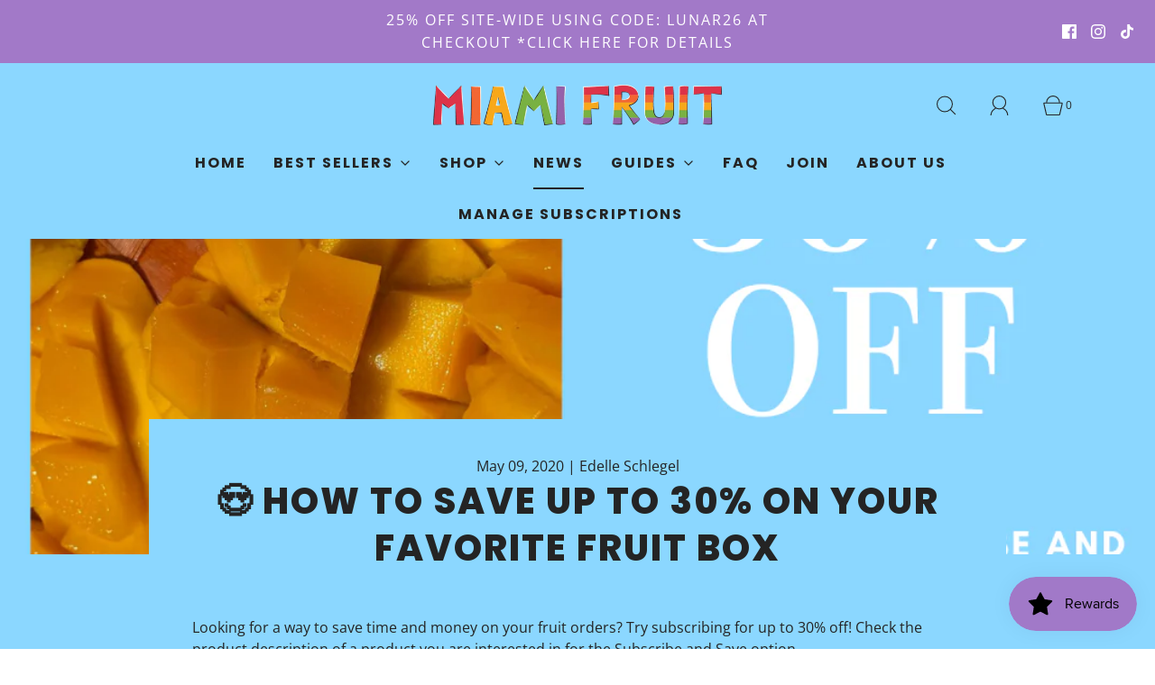

--- FILE ---
content_type: text/html; charset=utf-8
request_url: https://miamifruit.org/blogs/news/how-to-save-up-to-30-on-your-favorite-fruit-box
body_size: 55269
content:
<!doctype html>
<html class="no-js" lang="en">
  <head>
    <link rel="preconnect dns-prefetch" href="https://api.config-security.com/" crossorigin>
    <link rel="preconnect dns-prefetch" href="https://conf.config-security.com/" crossorigin>
    <link rel="preconnect dns-prefetch" href="https://whale.camera/" crossorigin>
    <script>
/* >> TriplePixel :: start*/
window.TriplePixelData={TripleName:"miamifruit.myshopify.com",ver:"2.11",plat:"SHOPIFY",isHeadless:false},function(W,H,A,L,E,_,B,N){function O(U,T,P,H,R){void 0===R&&(R=!1),H=new XMLHttpRequest,P?(H.open("POST",U,!0),H.setRequestHeader("Content-Type","application/json")):H.open("GET",U,!0),H.send(JSON.stringify(P||{})),H.onreadystatechange=function(){4===H.readyState&&200===H.status?(R=H.responseText,U.includes(".txt")?eval(R):P||(N[B]=R)):(299<H.status||H.status<200)&&T&&!R&&(R=!0,O(U,T-1,P))}}if(N=window,!N[H+"sn"]){N[H+"sn"]=1,L=function(){return Date.now().toString(36)+"_"+Math.random().toString(36)};try{A.setItem(H,1+(0|A.getItem(H)||0)),(E=JSON.parse(A.getItem(H+"U")||"[]")).push({u:location.href,r:document.referrer,t:Date.now(),id:L()}),A.setItem(H+"U",JSON.stringify(E))}catch(e){}var i,m,p;A.getItem('"!nC`')||(_=A,A=N,A[H]||(E=A[H]=function(t,e,a){return void 0===a&&(a=[]),"State"==t?E.s:(W=L(),(E._q=E._q||[]).push([W,t,e].concat(a)),W)},E.s="Installed",E._q=[],E.ch=W,B="configSecurityConfModel",N[B]=1,O("https://conf.config-security.com/model",5),i=L(),m=A[atob("c2NyZWVu")],_.setItem("di_pmt_wt",i),p={id:i,action:"profile",avatar:_.getItem("auth-security_rand_salt_"),time:m[atob("d2lkdGg=")]+":"+m[atob("aGVpZ2h0")],host:A.TriplePixelData.TripleName,plat:A.TriplePixelData.plat,url:window.location.href,ref:document.referrer,ver:A.TriplePixelData.ver},O("https://api.config-security.com/event",5,p),O("https://whale.camera/live/dot.txt",5)))}}("","TriplePixel",localStorage);
/* << TriplePixel :: end*/
    </script>
    <link rel="preconnect dns-prefetch" href="https://triplewhale-pixel.web.app/" crossorigin>

    <link rel="preconnect dns-prefetch" href="https://triplewhale-pixel.web.app/" crossorigin>

    <script>
/* >> TriplePixel :: start*/
window.TriplePixelData={TripleName:"miamifruit.myshopify.com",ver:"1.9.0"},function(W,H,A,L,E,_,B,N){function O(U,T,P,H,R){void 0===R&&(R=!1),H=new XMLHttpRequest,P?(H.open("POST",U,!0),H.setRequestHeader("Content-Type","application/json")):H.open("GET",U,!0),H.send(JSON.stringify(P||{})),H.onreadystatechange=function(){4===H.readyState&&200===H.status?(R=H.responseText,U.includes(".txt")?eval(R):P||(N[B]=R)):(299<H.status||H.status<200)&&T&&!R&&(R=!0,O(U,T-1))}}if(N=window,!N[H+"sn"]){N[H+"sn"]=1;try{A.setItem(H,1+(0|A.getItem(H)||0)),(E=JSON.parse(A.getItem(H+"U")||"[]")).push(location.href),A.setItem(H+"U",JSON.stringify(E))}catch(e){}var i,m,p;A.getItem('"!nC`')||(_=A,A=N,A[H]||(L=function(){return Date.now().toString(36)+"_"+Math.random().toString(36)},E=A[H]=function(t,e){return"State"==t?E.s:(W=L(),(E._q=E._q||[]).push([W,t,e]),W)},E.s="Installed",E._q=[],E.ch=W,B="configSecurityConfModel",N[B]=1,O("//conf.config-security.com/model",5),i=L(),m=A[atob("c2NyZWVu")],_.setItem("di_pmt_wt",i),p={id:i,action:"profile",avatar:_.getItem("auth-security_rand_salt_"),time:m[atob("d2lkdGg=")]+":"+m[atob("aGVpZ2h0")],host:A.TriplePixelData.TripleName,url:window.location.href,ref:document.referrer,ver:window.TriplePixelData.ver},O("//api.config-security.com/",5,p),O("//triplewhale-pixel.web.app/dot1.9.txt",5)))}}("","TriplePixel",localStorage);
/* << TriplePixel :: end*/
    </script>

    <meta charset="utf-8"><title>
      😍 How to save up to 30% on your favorite fruit box
      
      
       &ndash; Miami Fruit
    </title>

    <script type="text/javascript">
      document.documentElement.className = document.documentElement.className.replace('no-js', 'js');
    </script>

    
      <meta name="description" content="Looking for a way to save time and money on your fruit orders? Try subscribing for up to 30% off! Check the product description of a product you are interested in for the Subscribe and Save option. You can choose the frequency of your deliveries. Your card will get automatically billed and an order will be automaticall">
    

    
      <meta name="viewport" content="width=device-width, initial-scale=1, shrink-to-fit=no">
    

    <!-- /snippets/social-meta-tags.liquid -->


<meta property="og:site_name" content="Miami Fruit">
<meta property="og:url" content="https://miamifruit.org/blogs/news/how-to-save-up-to-30-on-your-favorite-fruit-box">
<meta property="og:title" content="😍  How to save up to 30% on your favorite fruit box">
<meta property="og:type" content="article">
<meta property="og:description" content="Learn more about our subscribe and save program! 📦">

<meta property="og:image" content="http://miamifruit.org/cdn/shop/articles/subscribe_and_save_miamifruit_discount_deal_1200x1200.png?v=1588612762">
<meta property="og:image:alt" content="😍  How to save up to 30% on your favorite fruit box">
<meta property="og:image:secure_url" content="https://miamifruit.org/cdn/shop/articles/subscribe_and_save_miamifruit_discount_deal_1200x1200.png?v=1588612762">


<meta name="twitter:card" content="summary_large_image">
<meta name="twitter:title" content="😍  How to save up to 30% on your favorite fruit box">
<meta name="twitter:description" content="Learn more about our subscribe and save program! 📦">


    <link rel="canonical" href="https://miamifruit.org/blogs/news/how-to-save-up-to-30-on-your-favorite-fruit-box">

    <!-- CSS -->
    <style>
/*============================================================================
  Typography
==============================================================================*/





@font-face {
  font-family: Poppins;
  font-weight: 800;
  font-style: normal;
  font-display: swap;
  src: url("//miamifruit.org/cdn/fonts/poppins/poppins_n8.580200d05bca09e2e0c6f4c922047c227dfa8e8c.woff2") format("woff2"),
       url("//miamifruit.org/cdn/fonts/poppins/poppins_n8.f4450f472fdcbe9e829f3583ebd559988f5a3d25.woff") format("woff");
}

@font-face {
  font-family: "Open Sans";
  font-weight: 400;
  font-style: normal;
  font-display: swap;
  src: url("//miamifruit.org/cdn/fonts/open_sans/opensans_n4.c32e4d4eca5273f6d4ee95ddf54b5bbb75fc9b61.woff2") format("woff2"),
       url("//miamifruit.org/cdn/fonts/open_sans/opensans_n4.5f3406f8d94162b37bfa232b486ac93ee892406d.woff") format("woff");
}

@font-face {
  font-family: Poppins;
  font-weight: 700;
  font-style: normal;
  font-display: swap;
  src: url("//miamifruit.org/cdn/fonts/poppins/poppins_n7.56758dcf284489feb014a026f3727f2f20a54626.woff2") format("woff2"),
       url("//miamifruit.org/cdn/fonts/poppins/poppins_n7.f34f55d9b3d3205d2cd6f64955ff4b36f0cfd8da.woff") format("woff");
}

  @font-face {
  font-family: "Open Sans";
  font-weight: 700;
  font-style: normal;
  font-display: swap;
  src: url("//miamifruit.org/cdn/fonts/open_sans/opensans_n7.a9393be1574ea8606c68f4441806b2711d0d13e4.woff2") format("woff2"),
       url("//miamifruit.org/cdn/fonts/open_sans/opensans_n7.7b8af34a6ebf52beb1a4c1d8c73ad6910ec2e553.woff") format("woff");
}




  @font-face {
  font-family: "Open Sans";
  font-weight: 400;
  font-style: italic;
  font-display: swap;
  src: url("//miamifruit.org/cdn/fonts/open_sans/opensans_i4.6f1d45f7a46916cc95c694aab32ecbf7509cbf33.woff2") format("woff2"),
       url("//miamifruit.org/cdn/fonts/open_sans/opensans_i4.4efaa52d5a57aa9a57c1556cc2b7465d18839daa.woff") format("woff");
}




  @font-face {
  font-family: "Open Sans";
  font-weight: 700;
  font-style: italic;
  font-display: swap;
  src: url("//miamifruit.org/cdn/fonts/open_sans/opensans_i7.916ced2e2ce15f7fcd95d196601a15e7b89ee9a4.woff2") format("woff2"),
       url("//miamifruit.org/cdn/fonts/open_sans/opensans_i7.99a9cff8c86ea65461de497ade3d515a98f8b32a.woff") format("woff");
}



/*============================================================================
  #General Variables
==============================================================================*/

:root {
  
  --page-background: #8bd7ff;
  --color-primary: #242424;
  --color-primary-light: rgba(36, 36, 36, 0.2);
  --disabled-color-primary: rgba(36, 36, 36, 0.5);
  --color-primary-opacity: rgba(36, 36, 36, 0.03);
  --link-color: #242424;
  --active-link-color: #79b142;

  --button-background-color: #79b142;
  --button-background-hover-color: #a279c8;
  --button-background-hover-color-lighten: #af8bcf;
  --button-text-color: #ffffff;

  --sale-color: #D62426;
  --sale-text-color: #ffffff;
  --sale-color-faint: rgba(214, 36, 38, 0.1);
  --sold-out-color: #000000;
  --sold-out-text-color: #ffffff;

  --header-background: #8bd7ff;
  --header-top-bar: #8bd7ff;
  --header-text: #242424;
  --header-border-color: #444444;
  --header-hover-background-color: rgba(36, 36, 36, 0.1);
  --header-hover-text: rgba(36, 36, 36, 0.3);
  --header-overlay-text: #a279c8;

  --sticky-header-background: #8bd7ff;
  --sticky-header-hover-background: rgba(27, 27, 27, 0.1);
  --sticky-header-top-bar: #8bd7ff;
  --sticky-header-text: #1b1b1b;
  --sticky-header-hover-text: rgba(27, 27, 27, 0.3);

  --mobile-menu-text: #ffffff;
  --mobile-menu-background: #8bd7ff;
  --mobile-menu-border-color: rgba(255, 255, 255, 0.5);

  --footer-background: #8bd7ff;
  --footer-text: #444444;
  --footer-hover-background-color: rgba(68, 68, 68, 0.1);

  --pop-up-text: #fff;
  --pop-up-background: #333333;

  --free-shipping-background: #BEBEBE;
  --free-shipping-text: #000000;
  
  
  
  --free-shipping-bar-solid: #000000;
  --free-shipping-bar-opacity: rgba(0, 0, 0, 0.5);

  --select-padding: 5px;
  --select-radius: 2px;

  --border-color: rgba(68, 68, 68, 0.5);
  --border-search: rgba(36, 36, 36, 0.1);
  --border-color-subtle: rgba(68, 68, 68, 0.1);
  --border-color-subtle-darken: #373737;

  --header-font-stack: Poppins, sans-serif;
  --header-font-weight: 800;
  --header-font-style: normal;
  --header-font-transform: uppercase;

  
  --header-letter-spacing: 2px;
  

  --body-font-stack: "Open Sans", sans-serif;
  --body-font-weight: 400;
  --body-font-style: normal;
  --body-font-size-int: 16;
  --body-font-size: 16px;
  --body-line-height: 1.6;

  --subheading-font-stack: Poppins, sans-serif;
  --subheading-font-weight: 700;
  --subheading-font-style: normal;
  --subheading-font-transform: uppercase;
  --subheading-case: uppercase;

  
  --heading-base: 40;
  --subheading-base: 18;
  --subheading-2-font-size: 20px;
  --subheading-2-line-height: 28px;
  --product-titles: 28;
  --subpage-header: 28;
  --subpage-header-px: 28px;
  --subpage-header-line-height: 40px;
  --heading-font-size: 40px;
  --heading-line-height: 52px;
  --subheading-font-size: 18px;
  --subheading-line-height: 26px;
  

  --color-image-overlay: #a279c8;
  --color-image-overlay-text: #fff;
  --image-overlay-opacity: calc(55 / 100);

  
  --mobile-menu-link-transform: uppercase;
  --mobile-menu-link-letter-spacing: 2px;
  

  
  --buttons-transform: uppercase;
  --buttons-letter-spacing: 2px;
  

  
    --button-font-family: var(--subheading-font-stack);
    --button-font-weight: var(--subheading-font-weight);
    --button-font-style: var(--subheading-font-style);
  

  --button-font-size: 14px;

  
    --button-font-size-int: var(--body-font-size-int);
  

  
    --subheading-letter-spacing: 1px;
  

  
    --nav-font-family: var(--subheading-font-stack);
    --nav-font-weight: var(--subheading-font-weight);
    --nav-font-style: var(--subheading-font-style);
  

  
    --nav-text-transform: uppercase;
    --nav-letter-spacing: 2px;
  

  
    --nav-font-size-int: var(--body-font-size-int);
  

  --password-text-color: #000000;
  --password-error-background: #feebeb;
  --password-error-text: #7e1412;
  --password-login-background: #111111;
  --password-login-text: #b8b8b8;
  --password-btn-text: #ffffff;
  --password-btn-background: rgba(0, 0, 0, 1);
  --password-btn-background-hover: rgba(125, 125, 125, .6);
  --password-btn-background-success: #4caf50;
  --success-color: #28a745;
  --error-color: #b94a48;

  --delete-button-png: //miamifruit.org/cdn/shop/t/59/assets/delete.png?v=7653;
  --loader-svg: //miamifruit.org/cdn/shop/t/59/assets/loader.svg?v=137342688272028331611767972866;

  /* Shop Pay Installments variables */
  --color-body: #8bd7ff;
  --color-bg: #8bd7ff;
}
</style>


    
      <link rel="preload" href="//miamifruit.org/cdn/shop/t/59/assets/theme.min.css?v=25652298044360165511767972866" as="style">
      <link href="//miamifruit.org/cdn/shop/t/59/assets/theme.min.css?v=25652298044360165511767972866" rel="stylesheet" type="text/css" media="all" />
    

    <link href="//miamifruit.org/cdn/shop/t/59/assets/custom.css?v=174955974740079598461767972866" rel="stylesheet" type="text/css" media="all" />

    



    
      <link rel="shortcut icon" href="//miamifruit.org/cdn/shop/files/miamifruit_logo_stack_32x32.png?v=1643061388" type="image/png">
    

    <link rel="sitemap" type="application/xml" title="Sitemap" href="/sitemap.xml">

    <script>window.performance && window.performance.mark && window.performance.mark('shopify.content_for_header.start');</script><meta name="google-site-verification" content="1yu4yJab43-XS5E1Z0Lsfb_T6pxonHP3jO1FyRcGoPM">
<meta id="shopify-digital-wallet" name="shopify-digital-wallet" content="/12949917/digital_wallets/dialog">
<meta name="shopify-checkout-api-token" content="50845ae146053379a146d0127cfb227c">
<meta id="in-context-paypal-metadata" data-shop-id="12949917" data-venmo-supported="false" data-environment="production" data-locale="en_US" data-paypal-v4="true" data-currency="USD">
<link rel="alternate" type="application/atom+xml" title="Feed" href="/blogs/news.atom" />
<script async="async" src="/checkouts/internal/preloads.js?locale=en-US"></script>
<link rel="preconnect" href="https://shop.app" crossorigin="anonymous">
<script async="async" src="https://shop.app/checkouts/internal/preloads.js?locale=en-US&shop_id=12949917" crossorigin="anonymous"></script>
<script id="apple-pay-shop-capabilities" type="application/json">{"shopId":12949917,"countryCode":"US","currencyCode":"USD","merchantCapabilities":["supports3DS"],"merchantId":"gid:\/\/shopify\/Shop\/12949917","merchantName":"Miami Fruit","requiredBillingContactFields":["postalAddress","email","phone"],"requiredShippingContactFields":["postalAddress","email","phone"],"shippingType":"shipping","supportedNetworks":["visa","masterCard","amex","discover","elo","jcb"],"total":{"type":"pending","label":"Miami Fruit","amount":"1.00"},"shopifyPaymentsEnabled":true,"supportsSubscriptions":true}</script>
<script id="shopify-features" type="application/json">{"accessToken":"50845ae146053379a146d0127cfb227c","betas":["rich-media-storefront-analytics"],"domain":"miamifruit.org","predictiveSearch":true,"shopId":12949917,"locale":"en"}</script>
<script>var Shopify = Shopify || {};
Shopify.shop = "miamifruit.myshopify.com";
Shopify.locale = "en";
Shopify.currency = {"active":"USD","rate":"1.0"};
Shopify.country = "US";
Shopify.theme = {"name":"Review Stars","id":128716734544,"schema_name":"Fresh","schema_version":"30.1.2","theme_store_id":908,"role":"main"};
Shopify.theme.handle = "null";
Shopify.theme.style = {"id":null,"handle":null};
Shopify.cdnHost = "miamifruit.org/cdn";
Shopify.routes = Shopify.routes || {};
Shopify.routes.root = "/";</script>
<script type="module">!function(o){(o.Shopify=o.Shopify||{}).modules=!0}(window);</script>
<script>!function(o){function n(){var o=[];function n(){o.push(Array.prototype.slice.apply(arguments))}return n.q=o,n}var t=o.Shopify=o.Shopify||{};t.loadFeatures=n(),t.autoloadFeatures=n()}(window);</script>
<script>
  window.ShopifyPay = window.ShopifyPay || {};
  window.ShopifyPay.apiHost = "shop.app\/pay";
  window.ShopifyPay.redirectState = null;
</script>
<script id="shop-js-analytics" type="application/json">{"pageType":"article"}</script>
<script defer="defer" async type="module" src="//miamifruit.org/cdn/shopifycloud/shop-js/modules/v2/client.init-shop-cart-sync_BApSsMSl.en.esm.js"></script>
<script defer="defer" async type="module" src="//miamifruit.org/cdn/shopifycloud/shop-js/modules/v2/chunk.common_CBoos6YZ.esm.js"></script>
<script type="module">
  await import("//miamifruit.org/cdn/shopifycloud/shop-js/modules/v2/client.init-shop-cart-sync_BApSsMSl.en.esm.js");
await import("//miamifruit.org/cdn/shopifycloud/shop-js/modules/v2/chunk.common_CBoos6YZ.esm.js");

  window.Shopify.SignInWithShop?.initShopCartSync?.({"fedCMEnabled":true,"windoidEnabled":true});

</script>
<script>
  window.Shopify = window.Shopify || {};
  if (!window.Shopify.featureAssets) window.Shopify.featureAssets = {};
  window.Shopify.featureAssets['shop-js'] = {"shop-cart-sync":["modules/v2/client.shop-cart-sync_DJczDl9f.en.esm.js","modules/v2/chunk.common_CBoos6YZ.esm.js"],"init-fed-cm":["modules/v2/client.init-fed-cm_BzwGC0Wi.en.esm.js","modules/v2/chunk.common_CBoos6YZ.esm.js"],"init-windoid":["modules/v2/client.init-windoid_BS26ThXS.en.esm.js","modules/v2/chunk.common_CBoos6YZ.esm.js"],"shop-cash-offers":["modules/v2/client.shop-cash-offers_DthCPNIO.en.esm.js","modules/v2/chunk.common_CBoos6YZ.esm.js","modules/v2/chunk.modal_Bu1hFZFC.esm.js"],"shop-button":["modules/v2/client.shop-button_D_JX508o.en.esm.js","modules/v2/chunk.common_CBoos6YZ.esm.js"],"init-shop-email-lookup-coordinator":["modules/v2/client.init-shop-email-lookup-coordinator_DFwWcvrS.en.esm.js","modules/v2/chunk.common_CBoos6YZ.esm.js"],"shop-toast-manager":["modules/v2/client.shop-toast-manager_tEhgP2F9.en.esm.js","modules/v2/chunk.common_CBoos6YZ.esm.js"],"shop-login-button":["modules/v2/client.shop-login-button_DwLgFT0K.en.esm.js","modules/v2/chunk.common_CBoos6YZ.esm.js","modules/v2/chunk.modal_Bu1hFZFC.esm.js"],"avatar":["modules/v2/client.avatar_BTnouDA3.en.esm.js"],"init-shop-cart-sync":["modules/v2/client.init-shop-cart-sync_BApSsMSl.en.esm.js","modules/v2/chunk.common_CBoos6YZ.esm.js"],"pay-button":["modules/v2/client.pay-button_BuNmcIr_.en.esm.js","modules/v2/chunk.common_CBoos6YZ.esm.js"],"init-shop-for-new-customer-accounts":["modules/v2/client.init-shop-for-new-customer-accounts_DrjXSI53.en.esm.js","modules/v2/client.shop-login-button_DwLgFT0K.en.esm.js","modules/v2/chunk.common_CBoos6YZ.esm.js","modules/v2/chunk.modal_Bu1hFZFC.esm.js"],"init-customer-accounts-sign-up":["modules/v2/client.init-customer-accounts-sign-up_TlVCiykN.en.esm.js","modules/v2/client.shop-login-button_DwLgFT0K.en.esm.js","modules/v2/chunk.common_CBoos6YZ.esm.js","modules/v2/chunk.modal_Bu1hFZFC.esm.js"],"shop-follow-button":["modules/v2/client.shop-follow-button_C5D3XtBb.en.esm.js","modules/v2/chunk.common_CBoos6YZ.esm.js","modules/v2/chunk.modal_Bu1hFZFC.esm.js"],"checkout-modal":["modules/v2/client.checkout-modal_8TC_1FUY.en.esm.js","modules/v2/chunk.common_CBoos6YZ.esm.js","modules/v2/chunk.modal_Bu1hFZFC.esm.js"],"init-customer-accounts":["modules/v2/client.init-customer-accounts_C0Oh2ljF.en.esm.js","modules/v2/client.shop-login-button_DwLgFT0K.en.esm.js","modules/v2/chunk.common_CBoos6YZ.esm.js","modules/v2/chunk.modal_Bu1hFZFC.esm.js"],"lead-capture":["modules/v2/client.lead-capture_Cq0gfm7I.en.esm.js","modules/v2/chunk.common_CBoos6YZ.esm.js","modules/v2/chunk.modal_Bu1hFZFC.esm.js"],"shop-login":["modules/v2/client.shop-login_BmtnoEUo.en.esm.js","modules/v2/chunk.common_CBoos6YZ.esm.js","modules/v2/chunk.modal_Bu1hFZFC.esm.js"],"payment-terms":["modules/v2/client.payment-terms_BHOWV7U_.en.esm.js","modules/v2/chunk.common_CBoos6YZ.esm.js","modules/v2/chunk.modal_Bu1hFZFC.esm.js"]};
</script>
<script>(function() {
  var isLoaded = false;
  function asyncLoad() {
    if (isLoaded) return;
    isLoaded = true;
    var urls = ["\/\/static.zotabox.com\/6\/b\/6b824416d8689676d924dfb9d6925b26\/widgets.js?shop=miamifruit.myshopify.com","\/\/d1liekpayvooaz.cloudfront.net\/apps\/customizery\/customizery.js?shop=miamifruit.myshopify.com","https:\/\/chimpstatic.com\/mcjs-connected\/js\/users\/e3f8c0a8193ecfd5adb0339d4\/be2136f0772e39ba64530a641.js?shop=miamifruit.myshopify.com","https:\/\/str.rise-ai.com\/?shop=miamifruit.myshopify.com","https:\/\/strn.rise-ai.com\/?shop=miamifruit.myshopify.com","https:\/\/cdn.shopify.com\/s\/files\/1\/1294\/9917\/t\/14\/assets\/globo.formbuilder.init.js?v=1601576795\u0026shop=miamifruit.myshopify.com","https:\/\/loox.io\/widget\/NkbivYhkct\/loox.1605814858654.js?shop=miamifruit.myshopify.com","https:\/\/getrockerbox.com\/assets\/shopify.js?rb_init_key=bWlhbWlmcnVpdHx2aWV3fHB1cmNoYXNlfHNpZ251cHxsb2dpbg==\u0026shop=miamifruit.myshopify.com","https:\/\/static.affiliatly.com\/shopify\/v3\/shopify.js?affiliatly_code=AF-1017944\u0026shop=miamifruit.myshopify.com","https:\/\/cks3.amplifiedcdn.com\/ckjs.production.min.js?unique_id=miamifruit.myshopify.com\u0026shop=miamifruit.myshopify.com","\/\/cdn.shopify.com\/proxy\/31a408e325e346edd4a879f9af2a397f99c83297685442a7595e7c70338c5e3c\/static.cdn.printful.com\/static\/js\/external\/shopify-product-customizer.js?v=0.28\u0026shop=miamifruit.myshopify.com\u0026sp-cache-control=cHVibGljLCBtYXgtYWdlPTkwMA","https:\/\/ccjs.amplifiedcdn.com\/ccjs.umd.js?unique_id=miamifruit.myshopify.com\u0026shop=miamifruit.myshopify.com","https:\/\/cdn.hextom.com\/js\/quickannouncementbar.js?shop=miamifruit.myshopify.com","\/\/cdn.shopify.com\/proxy\/13242efe6ce47833491c70b8808803f9d8aa53c97969185b7728ceaca26519ad\/cdn.bogos.io\/script_tag\/secomapp.scripttag.js?shop=miamifruit.myshopify.com\u0026sp-cache-control=cHVibGljLCBtYXgtYWdlPTkwMA","https:\/\/static.rechargecdn.com\/assets\/js\/widget.min.js?shop=miamifruit.myshopify.com"];
    for (var i = 0; i < urls.length; i++) {
      var s = document.createElement('script');
      s.type = 'text/javascript';
      s.async = true;
      s.src = urls[i];
      var x = document.getElementsByTagName('script')[0];
      x.parentNode.insertBefore(s, x);
    }
  };
  if(window.attachEvent) {
    window.attachEvent('onload', asyncLoad);
  } else {
    window.addEventListener('load', asyncLoad, false);
  }
})();</script>
<script id="__st">var __st={"a":12949917,"offset":-18000,"reqid":"5d55632c-bd50-4514-a525-1d81093d52a1-1768868031","pageurl":"miamifruit.org\/blogs\/news\/how-to-save-up-to-30-on-your-favorite-fruit-box","s":"articles-384543555664","u":"7a6866f53c9e","p":"article","rtyp":"article","rid":384543555664};</script>
<script>window.ShopifyPaypalV4VisibilityTracking = true;</script>
<script id="captcha-bootstrap">!function(){'use strict';const t='contact',e='account',n='new_comment',o=[[t,t],['blogs',n],['comments',n],[t,'customer']],c=[[e,'customer_login'],[e,'guest_login'],[e,'recover_customer_password'],[e,'create_customer']],r=t=>t.map((([t,e])=>`form[action*='/${t}']:not([data-nocaptcha='true']) input[name='form_type'][value='${e}']`)).join(','),a=t=>()=>t?[...document.querySelectorAll(t)].map((t=>t.form)):[];function s(){const t=[...o],e=r(t);return a(e)}const i='password',u='form_key',d=['recaptcha-v3-token','g-recaptcha-response','h-captcha-response',i],f=()=>{try{return window.sessionStorage}catch{return}},m='__shopify_v',_=t=>t.elements[u];function p(t,e,n=!1){try{const o=window.sessionStorage,c=JSON.parse(o.getItem(e)),{data:r}=function(t){const{data:e,action:n}=t;return t[m]||n?{data:e,action:n}:{data:t,action:n}}(c);for(const[e,n]of Object.entries(r))t.elements[e]&&(t.elements[e].value=n);n&&o.removeItem(e)}catch(o){console.error('form repopulation failed',{error:o})}}const l='form_type',E='cptcha';function T(t){t.dataset[E]=!0}const w=window,h=w.document,L='Shopify',v='ce_forms',y='captcha';let A=!1;((t,e)=>{const n=(g='f06e6c50-85a8-45c8-87d0-21a2b65856fe',I='https://cdn.shopify.com/shopifycloud/storefront-forms-hcaptcha/ce_storefront_forms_captcha_hcaptcha.v1.5.2.iife.js',D={infoText:'Protected by hCaptcha',privacyText:'Privacy',termsText:'Terms'},(t,e,n)=>{const o=w[L][v],c=o.bindForm;if(c)return c(t,g,e,D).then(n);var r;o.q.push([[t,g,e,D],n]),r=I,A||(h.body.append(Object.assign(h.createElement('script'),{id:'captcha-provider',async:!0,src:r})),A=!0)});var g,I,D;w[L]=w[L]||{},w[L][v]=w[L][v]||{},w[L][v].q=[],w[L][y]=w[L][y]||{},w[L][y].protect=function(t,e){n(t,void 0,e),T(t)},Object.freeze(w[L][y]),function(t,e,n,w,h,L){const[v,y,A,g]=function(t,e,n){const i=e?o:[],u=t?c:[],d=[...i,...u],f=r(d),m=r(i),_=r(d.filter((([t,e])=>n.includes(e))));return[a(f),a(m),a(_),s()]}(w,h,L),I=t=>{const e=t.target;return e instanceof HTMLFormElement?e:e&&e.form},D=t=>v().includes(t);t.addEventListener('submit',(t=>{const e=I(t);if(!e)return;const n=D(e)&&!e.dataset.hcaptchaBound&&!e.dataset.recaptchaBound,o=_(e),c=g().includes(e)&&(!o||!o.value);(n||c)&&t.preventDefault(),c&&!n&&(function(t){try{if(!f())return;!function(t){const e=f();if(!e)return;const n=_(t);if(!n)return;const o=n.value;o&&e.removeItem(o)}(t);const e=Array.from(Array(32),(()=>Math.random().toString(36)[2])).join('');!function(t,e){_(t)||t.append(Object.assign(document.createElement('input'),{type:'hidden',name:u})),t.elements[u].value=e}(t,e),function(t,e){const n=f();if(!n)return;const o=[...t.querySelectorAll(`input[type='${i}']`)].map((({name:t})=>t)),c=[...d,...o],r={};for(const[a,s]of new FormData(t).entries())c.includes(a)||(r[a]=s);n.setItem(e,JSON.stringify({[m]:1,action:t.action,data:r}))}(t,e)}catch(e){console.error('failed to persist form',e)}}(e),e.submit())}));const S=(t,e)=>{t&&!t.dataset[E]&&(n(t,e.some((e=>e===t))),T(t))};for(const o of['focusin','change'])t.addEventListener(o,(t=>{const e=I(t);D(e)&&S(e,y())}));const B=e.get('form_key'),M=e.get(l),P=B&&M;t.addEventListener('DOMContentLoaded',(()=>{const t=y();if(P)for(const e of t)e.elements[l].value===M&&p(e,B);[...new Set([...A(),...v().filter((t=>'true'===t.dataset.shopifyCaptcha))])].forEach((e=>S(e,t)))}))}(h,new URLSearchParams(w.location.search),n,t,e,['guest_login'])})(!0,!0)}();</script>
<script integrity="sha256-4kQ18oKyAcykRKYeNunJcIwy7WH5gtpwJnB7kiuLZ1E=" data-source-attribution="shopify.loadfeatures" defer="defer" src="//miamifruit.org/cdn/shopifycloud/storefront/assets/storefront/load_feature-a0a9edcb.js" crossorigin="anonymous"></script>
<script crossorigin="anonymous" defer="defer" src="//miamifruit.org/cdn/shopifycloud/storefront/assets/shopify_pay/storefront-65b4c6d7.js?v=20250812"></script>
<script data-source-attribution="shopify.dynamic_checkout.dynamic.init">var Shopify=Shopify||{};Shopify.PaymentButton=Shopify.PaymentButton||{isStorefrontPortableWallets:!0,init:function(){window.Shopify.PaymentButton.init=function(){};var t=document.createElement("script");t.src="https://miamifruit.org/cdn/shopifycloud/portable-wallets/latest/portable-wallets.en.js",t.type="module",document.head.appendChild(t)}};
</script>
<script data-source-attribution="shopify.dynamic_checkout.buyer_consent">
  function portableWalletsHideBuyerConsent(e){var t=document.getElementById("shopify-buyer-consent"),n=document.getElementById("shopify-subscription-policy-button");t&&n&&(t.classList.add("hidden"),t.setAttribute("aria-hidden","true"),n.removeEventListener("click",e))}function portableWalletsShowBuyerConsent(e){var t=document.getElementById("shopify-buyer-consent"),n=document.getElementById("shopify-subscription-policy-button");t&&n&&(t.classList.remove("hidden"),t.removeAttribute("aria-hidden"),n.addEventListener("click",e))}window.Shopify?.PaymentButton&&(window.Shopify.PaymentButton.hideBuyerConsent=portableWalletsHideBuyerConsent,window.Shopify.PaymentButton.showBuyerConsent=portableWalletsShowBuyerConsent);
</script>
<script data-source-attribution="shopify.dynamic_checkout.cart.bootstrap">document.addEventListener("DOMContentLoaded",(function(){function t(){return document.querySelector("shopify-accelerated-checkout-cart, shopify-accelerated-checkout")}if(t())Shopify.PaymentButton.init();else{new MutationObserver((function(e,n){t()&&(Shopify.PaymentButton.init(),n.disconnect())})).observe(document.body,{childList:!0,subtree:!0})}}));
</script>
<link id="shopify-accelerated-checkout-styles" rel="stylesheet" media="screen" href="https://miamifruit.org/cdn/shopifycloud/portable-wallets/latest/accelerated-checkout-backwards-compat.css" crossorigin="anonymous">
<style id="shopify-accelerated-checkout-cart">
        #shopify-buyer-consent {
  margin-top: 1em;
  display: inline-block;
  width: 100%;
}

#shopify-buyer-consent.hidden {
  display: none;
}

#shopify-subscription-policy-button {
  background: none;
  border: none;
  padding: 0;
  text-decoration: underline;
  font-size: inherit;
  cursor: pointer;
}

#shopify-subscription-policy-button::before {
  box-shadow: none;
}

      </style>

<script>window.performance && window.performance.mark && window.performance.mark('shopify.content_for_header.end');</script>

    <script type="text/javascript">
      window.lazySizesConfig = window.lazySizesConfig || {};
      window.lazySizesConfig.rias = window.lazySizesConfig.rias || {};

      // configure available widths to replace with the {width} placeholder
      window.lazySizesConfig.rias.widths = [150, 300, 600, 900, 1200, 1500, 1800, 2100];

      window.wetheme = {
      	name: 'Fresh',
      };
    </script>

    

    
      <script src="//miamifruit.org/cdn/shop/t/59/assets/textSlideshow.js?v=2656225036855501091767972866" defer="defer"></script>
    

    <script>var loox_global_hash = '1768851957893';</script><script>var loox_pop_active = true;var loox_pop_display = {"home_page":false,"product_page":true,"cart_page":true,"other_pages":false};</script><style>.loox-reviews-default { max-width: 1200px; margin: 0 auto; }.loox-rating .loox-icon { color:#9561A9; }
:root { --lxs-rating-icon-color: #9561A9; }</style>

    <script src="https://ajax.googleapis.com/ajax/libs/jquery/3.7.1/jquery.min.js"></script>

    <script src="//miamifruit.org/cdn/shop/t/59/assets/bsub.js?v=126264005269290663061767972866" type="text/javascript"></script>
    <link href="//miamifruit.org/cdn/shop/t/59/assets/bsub.css?v=156493462948272789721767972866" rel="stylesheet" type="text/css" media="all" />
  <!-- BEGIN app block: shopify://apps/klaviyo-email-marketing-sms/blocks/klaviyo-onsite-embed/2632fe16-c075-4321-a88b-50b567f42507 -->












  <script async src="https://static.klaviyo.com/onsite/js/UCXRxt/klaviyo.js?company_id=UCXRxt"></script>
  <script>!function(){if(!window.klaviyo){window._klOnsite=window._klOnsite||[];try{window.klaviyo=new Proxy({},{get:function(n,i){return"push"===i?function(){var n;(n=window._klOnsite).push.apply(n,arguments)}:function(){for(var n=arguments.length,o=new Array(n),w=0;w<n;w++)o[w]=arguments[w];var t="function"==typeof o[o.length-1]?o.pop():void 0,e=new Promise((function(n){window._klOnsite.push([i].concat(o,[function(i){t&&t(i),n(i)}]))}));return e}}})}catch(n){window.klaviyo=window.klaviyo||[],window.klaviyo.push=function(){var n;(n=window._klOnsite).push.apply(n,arguments)}}}}();</script>

  




  <script>
    window.klaviyoReviewsProductDesignMode = false
  </script>







<!-- END app block --><!-- BEGIN app block: shopify://apps/vo-product-options/blocks/embed-block/430cbd7b-bd20-4c16-ba41-db6f4c645164 --><script>var bcpo_product=null;   var bcpo_settings=bcpo_settings || {"fallback":"default","auto_select":"on","load_main_image":"on","replaceImage":"on","border_style":"round","tooltips":"show","sold_out_style":"transparent","theme":"light","jumbo_colors":"medium","jumbo_images":"on","circle_swatches":"","inventory_style":"amazon","override_ajax":"on","add_price_addons":"off","theme2":"on","money_format2":"","money_format_without_currency":"","show_currency":"off","file_upload_warning":"off","global_auto_image_options":"","global_color_options":"","global_colors":[{"key":"","value":"ecf42f"}],"_3lj2l":"7119087665232"};var inventory_quantity = [];if(bcpo_product) { for (var i = 0; i < bcpo_product.variants.length; i += 1) { bcpo_product.variants[i].inventory_quantity = inventory_quantity[i]; }}window.bcpo = window.bcpo || {}; bcpo.cart = {"note":null,"attributes":{},"original_total_price":0,"total_price":0,"total_discount":0,"total_weight":0.0,"item_count":0,"items":[],"requires_shipping":false,"currency":"USD","items_subtotal_price":0,"cart_level_discount_applications":[],"checkout_charge_amount":0}; bcpo.ogFormData = FormData; bcpo.money_with_currency_format = "${{amount}}USD";bcpo.money_format = "${{amount}}"; if (bcpo_settings) { bcpo_settings.shop_currency = "USD";} else { var bcpo_settings = {shop_currency: "USD" }; }</script>


<!-- END app block --><!-- BEGIN app block: shopify://apps/simprosys-google-shopping-feed/blocks/core_settings_block/1f0b859e-9fa6-4007-97e8-4513aff5ff3b --><!-- BEGIN: GSF App Core Tags & Scripts by Simprosys Google Shopping Feed -->









<!-- END: GSF App Core Tags & Scripts by Simprosys Google Shopping Feed -->
<!-- END app block --><link href="https://cdn.shopify.com/extensions/019a4b9c-ef55-74f2-9071-bcb1219808a9/nash-shopify-app-132/assets/cart.css" rel="stylesheet" type="text/css" media="all">
<script src="https://cdn.shopify.com/extensions/019bc87a-689b-702d-9f0e-1444aa9f56a2/best-custom-product-options-413/assets/best_custom_product_options.js" type="text/javascript" defer="defer"></script>
<link href="https://cdn.shopify.com/extensions/019bc87a-689b-702d-9f0e-1444aa9f56a2/best-custom-product-options-413/assets/bcpo-front.css" rel="stylesheet" type="text/css" media="all">
<script src="https://cdn.shopify.com/extensions/019bd851-85ed-795f-8647-0f9a2d79de29/smile-io-269/assets/smile-loader.js" type="text/javascript" defer="defer"></script>
<link href="https://monorail-edge.shopifysvc.com" rel="dns-prefetch">
<script>(function(){if ("sendBeacon" in navigator && "performance" in window) {try {var session_token_from_headers = performance.getEntriesByType('navigation')[0].serverTiming.find(x => x.name == '_s').description;} catch {var session_token_from_headers = undefined;}var session_cookie_matches = document.cookie.match(/_shopify_s=([^;]*)/);var session_token_from_cookie = session_cookie_matches && session_cookie_matches.length === 2 ? session_cookie_matches[1] : "";var session_token = session_token_from_headers || session_token_from_cookie || "";function handle_abandonment_event(e) {var entries = performance.getEntries().filter(function(entry) {return /monorail-edge.shopifysvc.com/.test(entry.name);});if (!window.abandonment_tracked && entries.length === 0) {window.abandonment_tracked = true;var currentMs = Date.now();var navigation_start = performance.timing.navigationStart;var payload = {shop_id: 12949917,url: window.location.href,navigation_start,duration: currentMs - navigation_start,session_token,page_type: "article"};window.navigator.sendBeacon("https://monorail-edge.shopifysvc.com/v1/produce", JSON.stringify({schema_id: "online_store_buyer_site_abandonment/1.1",payload: payload,metadata: {event_created_at_ms: currentMs,event_sent_at_ms: currentMs}}));}}window.addEventListener('pagehide', handle_abandonment_event);}}());</script>
<script id="web-pixels-manager-setup">(function e(e,d,r,n,o){if(void 0===o&&(o={}),!Boolean(null===(a=null===(i=window.Shopify)||void 0===i?void 0:i.analytics)||void 0===a?void 0:a.replayQueue)){var i,a;window.Shopify=window.Shopify||{};var t=window.Shopify;t.analytics=t.analytics||{};var s=t.analytics;s.replayQueue=[],s.publish=function(e,d,r){return s.replayQueue.push([e,d,r]),!0};try{self.performance.mark("wpm:start")}catch(e){}var l=function(){var e={modern:/Edge?\/(1{2}[4-9]|1[2-9]\d|[2-9]\d{2}|\d{4,})\.\d+(\.\d+|)|Firefox\/(1{2}[4-9]|1[2-9]\d|[2-9]\d{2}|\d{4,})\.\d+(\.\d+|)|Chrom(ium|e)\/(9{2}|\d{3,})\.\d+(\.\d+|)|(Maci|X1{2}).+ Version\/(15\.\d+|(1[6-9]|[2-9]\d|\d{3,})\.\d+)([,.]\d+|)( \(\w+\)|)( Mobile\/\w+|) Safari\/|Chrome.+OPR\/(9{2}|\d{3,})\.\d+\.\d+|(CPU[ +]OS|iPhone[ +]OS|CPU[ +]iPhone|CPU IPhone OS|CPU iPad OS)[ +]+(15[._]\d+|(1[6-9]|[2-9]\d|\d{3,})[._]\d+)([._]\d+|)|Android:?[ /-](13[3-9]|1[4-9]\d|[2-9]\d{2}|\d{4,})(\.\d+|)(\.\d+|)|Android.+Firefox\/(13[5-9]|1[4-9]\d|[2-9]\d{2}|\d{4,})\.\d+(\.\d+|)|Android.+Chrom(ium|e)\/(13[3-9]|1[4-9]\d|[2-9]\d{2}|\d{4,})\.\d+(\.\d+|)|SamsungBrowser\/([2-9]\d|\d{3,})\.\d+/,legacy:/Edge?\/(1[6-9]|[2-9]\d|\d{3,})\.\d+(\.\d+|)|Firefox\/(5[4-9]|[6-9]\d|\d{3,})\.\d+(\.\d+|)|Chrom(ium|e)\/(5[1-9]|[6-9]\d|\d{3,})\.\d+(\.\d+|)([\d.]+$|.*Safari\/(?![\d.]+ Edge\/[\d.]+$))|(Maci|X1{2}).+ Version\/(10\.\d+|(1[1-9]|[2-9]\d|\d{3,})\.\d+)([,.]\d+|)( \(\w+\)|)( Mobile\/\w+|) Safari\/|Chrome.+OPR\/(3[89]|[4-9]\d|\d{3,})\.\d+\.\d+|(CPU[ +]OS|iPhone[ +]OS|CPU[ +]iPhone|CPU IPhone OS|CPU iPad OS)[ +]+(10[._]\d+|(1[1-9]|[2-9]\d|\d{3,})[._]\d+)([._]\d+|)|Android:?[ /-](13[3-9]|1[4-9]\d|[2-9]\d{2}|\d{4,})(\.\d+|)(\.\d+|)|Mobile Safari.+OPR\/([89]\d|\d{3,})\.\d+\.\d+|Android.+Firefox\/(13[5-9]|1[4-9]\d|[2-9]\d{2}|\d{4,})\.\d+(\.\d+|)|Android.+Chrom(ium|e)\/(13[3-9]|1[4-9]\d|[2-9]\d{2}|\d{4,})\.\d+(\.\d+|)|Android.+(UC? ?Browser|UCWEB|U3)[ /]?(15\.([5-9]|\d{2,})|(1[6-9]|[2-9]\d|\d{3,})\.\d+)\.\d+|SamsungBrowser\/(5\.\d+|([6-9]|\d{2,})\.\d+)|Android.+MQ{2}Browser\/(14(\.(9|\d{2,})|)|(1[5-9]|[2-9]\d|\d{3,})(\.\d+|))(\.\d+|)|K[Aa][Ii]OS\/(3\.\d+|([4-9]|\d{2,})\.\d+)(\.\d+|)/},d=e.modern,r=e.legacy,n=navigator.userAgent;return n.match(d)?"modern":n.match(r)?"legacy":"unknown"}(),u="modern"===l?"modern":"legacy",c=(null!=n?n:{modern:"",legacy:""})[u],f=function(e){return[e.baseUrl,"/wpm","/b",e.hashVersion,"modern"===e.buildTarget?"m":"l",".js"].join("")}({baseUrl:d,hashVersion:r,buildTarget:u}),m=function(e){var d=e.version,r=e.bundleTarget,n=e.surface,o=e.pageUrl,i=e.monorailEndpoint;return{emit:function(e){var a=e.status,t=e.errorMsg,s=(new Date).getTime(),l=JSON.stringify({metadata:{event_sent_at_ms:s},events:[{schema_id:"web_pixels_manager_load/3.1",payload:{version:d,bundle_target:r,page_url:o,status:a,surface:n,error_msg:t},metadata:{event_created_at_ms:s}}]});if(!i)return console&&console.warn&&console.warn("[Web Pixels Manager] No Monorail endpoint provided, skipping logging."),!1;try{return self.navigator.sendBeacon.bind(self.navigator)(i,l)}catch(e){}var u=new XMLHttpRequest;try{return u.open("POST",i,!0),u.setRequestHeader("Content-Type","text/plain"),u.send(l),!0}catch(e){return console&&console.warn&&console.warn("[Web Pixels Manager] Got an unhandled error while logging to Monorail."),!1}}}}({version:r,bundleTarget:l,surface:e.surface,pageUrl:self.location.href,monorailEndpoint:e.monorailEndpoint});try{o.browserTarget=l,function(e){var d=e.src,r=e.async,n=void 0===r||r,o=e.onload,i=e.onerror,a=e.sri,t=e.scriptDataAttributes,s=void 0===t?{}:t,l=document.createElement("script"),u=document.querySelector("head"),c=document.querySelector("body");if(l.async=n,l.src=d,a&&(l.integrity=a,l.crossOrigin="anonymous"),s)for(var f in s)if(Object.prototype.hasOwnProperty.call(s,f))try{l.dataset[f]=s[f]}catch(e){}if(o&&l.addEventListener("load",o),i&&l.addEventListener("error",i),u)u.appendChild(l);else{if(!c)throw new Error("Did not find a head or body element to append the script");c.appendChild(l)}}({src:f,async:!0,onload:function(){if(!function(){var e,d;return Boolean(null===(d=null===(e=window.Shopify)||void 0===e?void 0:e.analytics)||void 0===d?void 0:d.initialized)}()){var d=window.webPixelsManager.init(e)||void 0;if(d){var r=window.Shopify.analytics;r.replayQueue.forEach((function(e){var r=e[0],n=e[1],o=e[2];d.publishCustomEvent(r,n,o)})),r.replayQueue=[],r.publish=d.publishCustomEvent,r.visitor=d.visitor,r.initialized=!0}}},onerror:function(){return m.emit({status:"failed",errorMsg:"".concat(f," has failed to load")})},sri:function(e){var d=/^sha384-[A-Za-z0-9+/=]+$/;return"string"==typeof e&&d.test(e)}(c)?c:"",scriptDataAttributes:o}),m.emit({status:"loading"})}catch(e){m.emit({status:"failed",errorMsg:(null==e?void 0:e.message)||"Unknown error"})}}})({shopId: 12949917,storefrontBaseUrl: "https://miamifruit.org",extensionsBaseUrl: "https://extensions.shopifycdn.com/cdn/shopifycloud/web-pixels-manager",monorailEndpoint: "https://monorail-edge.shopifysvc.com/unstable/produce_batch",surface: "storefront-renderer",enabledBetaFlags: ["2dca8a86"],webPixelsConfigList: [{"id":"758022224","configuration":"{\"vibePixelId\":\"5zNSn3\"}","eventPayloadVersion":"v1","runtimeContext":"STRICT","scriptVersion":"72859894ec8aa8d5e0246c40aaed9466","type":"APP","apiClientId":132266098689,"privacyPurposes":["ANALYTICS","MARKETING"],"dataSharingAdjustments":{"protectedCustomerApprovalScopes":[]}},{"id":"710672464","configuration":"{\"store_id\":\"28670\",\"environment\":\"prod\"}","eventPayloadVersion":"v1","runtimeContext":"STRICT","scriptVersion":"e1b3f843f8a910884b33e33e956dd640","type":"APP","apiClientId":294517,"privacyPurposes":[],"dataSharingAdjustments":{"protectedCustomerApprovalScopes":["read_customer_address","read_customer_email","read_customer_name","read_customer_personal_data","read_customer_phone"]}},{"id":"637108304","configuration":"{\"accountID\":\"UCXRxt\",\"webPixelConfig\":\"eyJlbmFibGVBZGRlZFRvQ2FydEV2ZW50cyI6IHRydWV9\"}","eventPayloadVersion":"v1","runtimeContext":"STRICT","scriptVersion":"524f6c1ee37bacdca7657a665bdca589","type":"APP","apiClientId":123074,"privacyPurposes":["ANALYTICS","MARKETING"],"dataSharingAdjustments":{"protectedCustomerApprovalScopes":["read_customer_address","read_customer_email","read_customer_name","read_customer_personal_data","read_customer_phone"]}},{"id":"589037648","configuration":"{\"account_ID\":\"1001165\",\"google_analytics_tracking_tag\":\"1\",\"measurement_id\":\"2\",\"api_secret\":\"3\",\"shop_settings\":\"{\\\"custom_pixel_script\\\":\\\"https:\\\\\\\/\\\\\\\/storage.googleapis.com\\\\\\\/gsf-scripts\\\\\\\/custom-pixels\\\\\\\/miamifruit.js\\\"}\"}","eventPayloadVersion":"v1","runtimeContext":"LAX","scriptVersion":"c6b888297782ed4a1cba19cda43d6625","type":"APP","apiClientId":1558137,"privacyPurposes":[],"dataSharingAdjustments":{"protectedCustomerApprovalScopes":["read_customer_address","read_customer_email","read_customer_name","read_customer_personal_data","read_customer_phone"]}},{"id":"584155216","configuration":"{\"shop\":\"miamifruit.myshopify.com\",\"collect_url\":\"https:\\\/\\\/collect.bogos.io\\\/collect\"}","eventPayloadVersion":"v1","runtimeContext":"STRICT","scriptVersion":"27aaba9b0270b21ff3511bb6f0b97902","type":"APP","apiClientId":177733,"privacyPurposes":["ANALYTICS","MARKETING","SALE_OF_DATA"],"dataSharingAdjustments":{"protectedCustomerApprovalScopes":["read_customer_address","read_customer_email","read_customer_name","read_customer_personal_data","read_customer_phone"]}},{"id":"468353104","configuration":"{\"shopId\":\"miamifruit.myshopify.com\"}","eventPayloadVersion":"v1","runtimeContext":"STRICT","scriptVersion":"674c31de9c131805829c42a983792da6","type":"APP","apiClientId":2753413,"privacyPurposes":["ANALYTICS","MARKETING","SALE_OF_DATA"],"dataSharingAdjustments":{"protectedCustomerApprovalScopes":["read_customer_address","read_customer_email","read_customer_name","read_customer_personal_data","read_customer_phone"]}},{"id":"431194192","configuration":"{\"accountID\":\"AF-1017944\", \"server\": \"S1\"}","eventPayloadVersion":"v1","runtimeContext":"STRICT","scriptVersion":"7a2c71e345b769300212968dc75a7a85","type":"APP","apiClientId":293037,"privacyPurposes":["ANALYTICS","MARKETING","SALE_OF_DATA"],"dataSharingAdjustments":{"protectedCustomerApprovalScopes":["read_customer_email","read_customer_name","read_customer_personal_data","read_customer_phone"]}},{"id":"285704272","configuration":"{\"config\":\"{\\\"pixel_id\\\":\\\"AW-727904778\\\",\\\"target_country\\\":\\\"US\\\",\\\"gtag_events\\\":[{\\\"type\\\":\\\"begin_checkout\\\",\\\"action_label\\\":\\\"AW-727904778\\\/yBrBCJu7gKUBEIrki9sC\\\"},{\\\"type\\\":\\\"search\\\",\\\"action_label\\\":\\\"AW-727904778\\\/FnucCJ67gKUBEIrki9sC\\\"},{\\\"type\\\":\\\"view_item\\\",\\\"action_label\\\":[\\\"AW-727904778\\\/vUkyCJW7gKUBEIrki9sC\\\",\\\"MC-DHYB9YCG1Y\\\"]},{\\\"type\\\":\\\"purchase\\\",\\\"action_label\\\":[\\\"AW-727904778\\\/8EmvCJK7gKUBEIrki9sC\\\",\\\"MC-DHYB9YCG1Y\\\"]},{\\\"type\\\":\\\"page_view\\\",\\\"action_label\\\":[\\\"AW-727904778\\\/g1VhCI-7gKUBEIrki9sC\\\",\\\"MC-DHYB9YCG1Y\\\"]},{\\\"type\\\":\\\"add_payment_info\\\",\\\"action_label\\\":\\\"AW-727904778\\\/JxDvCKG7gKUBEIrki9sC\\\"},{\\\"type\\\":\\\"add_to_cart\\\",\\\"action_label\\\":\\\"AW-727904778\\\/XQoFCJi7gKUBEIrki9sC\\\"}],\\\"enable_monitoring_mode\\\":false}\"}","eventPayloadVersion":"v1","runtimeContext":"OPEN","scriptVersion":"b2a88bafab3e21179ed38636efcd8a93","type":"APP","apiClientId":1780363,"privacyPurposes":[],"dataSharingAdjustments":{"protectedCustomerApprovalScopes":["read_customer_address","read_customer_email","read_customer_name","read_customer_personal_data","read_customer_phone"]}},{"id":"231768144","configuration":"{\"pixelCode\":\"COJ8OLJC77U77RN37GLG\"}","eventPayloadVersion":"v1","runtimeContext":"STRICT","scriptVersion":"22e92c2ad45662f435e4801458fb78cc","type":"APP","apiClientId":4383523,"privacyPurposes":["ANALYTICS","MARKETING","SALE_OF_DATA"],"dataSharingAdjustments":{"protectedCustomerApprovalScopes":["read_customer_address","read_customer_email","read_customer_name","read_customer_personal_data","read_customer_phone"]}},{"id":"102793296","configuration":"{\"pixel_id\":\"2502293193359640\",\"pixel_type\":\"facebook_pixel\",\"metaapp_system_user_token\":\"-\"}","eventPayloadVersion":"v1","runtimeContext":"OPEN","scriptVersion":"ca16bc87fe92b6042fbaa3acc2fbdaa6","type":"APP","apiClientId":2329312,"privacyPurposes":["ANALYTICS","MARKETING","SALE_OF_DATA"],"dataSharingAdjustments":{"protectedCustomerApprovalScopes":["read_customer_address","read_customer_email","read_customer_name","read_customer_personal_data","read_customer_phone"]}},{"id":"38961232","configuration":"{\"tagID\":\"2613456532699\"}","eventPayloadVersion":"v1","runtimeContext":"STRICT","scriptVersion":"18031546ee651571ed29edbe71a3550b","type":"APP","apiClientId":3009811,"privacyPurposes":["ANALYTICS","MARKETING","SALE_OF_DATA"],"dataSharingAdjustments":{"protectedCustomerApprovalScopes":["read_customer_address","read_customer_email","read_customer_name","read_customer_personal_data","read_customer_phone"]}},{"id":"27000912","configuration":"{\"storeIdentity\":\"miamifruit.myshopify.com\",\"baseURL\":\"https:\\\/\\\/api.printful.com\\\/shopify-pixels\"}","eventPayloadVersion":"v1","runtimeContext":"STRICT","scriptVersion":"74f275712857ab41bea9d998dcb2f9da","type":"APP","apiClientId":156624,"privacyPurposes":["ANALYTICS","MARKETING","SALE_OF_DATA"],"dataSharingAdjustments":{"protectedCustomerApprovalScopes":["read_customer_address","read_customer_email","read_customer_name","read_customer_personal_data","read_customer_phone"]}},{"id":"9502800","configuration":"{\"myshopifyDomain\":\"miamifruit.myshopify.com\"}","eventPayloadVersion":"v1","runtimeContext":"STRICT","scriptVersion":"23b97d18e2aa74363140dc29c9284e87","type":"APP","apiClientId":2775569,"privacyPurposes":["ANALYTICS","MARKETING","SALE_OF_DATA"],"dataSharingAdjustments":{"protectedCustomerApprovalScopes":["read_customer_address","read_customer_email","read_customer_name","read_customer_phone","read_customer_personal_data"]}},{"id":"shopify-app-pixel","configuration":"{}","eventPayloadVersion":"v1","runtimeContext":"STRICT","scriptVersion":"0450","apiClientId":"shopify-pixel","type":"APP","privacyPurposes":["ANALYTICS","MARKETING"]},{"id":"shopify-custom-pixel","eventPayloadVersion":"v1","runtimeContext":"LAX","scriptVersion":"0450","apiClientId":"shopify-pixel","type":"CUSTOM","privacyPurposes":["ANALYTICS","MARKETING"]}],isMerchantRequest: false,initData: {"shop":{"name":"Miami Fruit","paymentSettings":{"currencyCode":"USD"},"myshopifyDomain":"miamifruit.myshopify.com","countryCode":"US","storefrontUrl":"https:\/\/miamifruit.org"},"customer":null,"cart":null,"checkout":null,"productVariants":[],"purchasingCompany":null},},"https://miamifruit.org/cdn","fcfee988w5aeb613cpc8e4bc33m6693e112",{"modern":"","legacy":""},{"shopId":"12949917","storefrontBaseUrl":"https:\/\/miamifruit.org","extensionBaseUrl":"https:\/\/extensions.shopifycdn.com\/cdn\/shopifycloud\/web-pixels-manager","surface":"storefront-renderer","enabledBetaFlags":"[\"2dca8a86\"]","isMerchantRequest":"false","hashVersion":"fcfee988w5aeb613cpc8e4bc33m6693e112","publish":"custom","events":"[[\"page_viewed\",{}]]"});</script><script>
  window.ShopifyAnalytics = window.ShopifyAnalytics || {};
  window.ShopifyAnalytics.meta = window.ShopifyAnalytics.meta || {};
  window.ShopifyAnalytics.meta.currency = 'USD';
  var meta = {"page":{"pageType":"article","resourceType":"article","resourceId":384543555664,"requestId":"5d55632c-bd50-4514-a525-1d81093d52a1-1768868031"}};
  for (var attr in meta) {
    window.ShopifyAnalytics.meta[attr] = meta[attr];
  }
</script>
<script class="analytics">
  (function () {
    var customDocumentWrite = function(content) {
      var jquery = null;

      if (window.jQuery) {
        jquery = window.jQuery;
      } else if (window.Checkout && window.Checkout.$) {
        jquery = window.Checkout.$;
      }

      if (jquery) {
        jquery('body').append(content);
      }
    };

    var hasLoggedConversion = function(token) {
      if (token) {
        return document.cookie.indexOf('loggedConversion=' + token) !== -1;
      }
      return false;
    }

    var setCookieIfConversion = function(token) {
      if (token) {
        var twoMonthsFromNow = new Date(Date.now());
        twoMonthsFromNow.setMonth(twoMonthsFromNow.getMonth() + 2);

        document.cookie = 'loggedConversion=' + token + '; expires=' + twoMonthsFromNow;
      }
    }

    var trekkie = window.ShopifyAnalytics.lib = window.trekkie = window.trekkie || [];
    if (trekkie.integrations) {
      return;
    }
    trekkie.methods = [
      'identify',
      'page',
      'ready',
      'track',
      'trackForm',
      'trackLink'
    ];
    trekkie.factory = function(method) {
      return function() {
        var args = Array.prototype.slice.call(arguments);
        args.unshift(method);
        trekkie.push(args);
        return trekkie;
      };
    };
    for (var i = 0; i < trekkie.methods.length; i++) {
      var key = trekkie.methods[i];
      trekkie[key] = trekkie.factory(key);
    }
    trekkie.load = function(config) {
      trekkie.config = config || {};
      trekkie.config.initialDocumentCookie = document.cookie;
      var first = document.getElementsByTagName('script')[0];
      var script = document.createElement('script');
      script.type = 'text/javascript';
      script.onerror = function(e) {
        var scriptFallback = document.createElement('script');
        scriptFallback.type = 'text/javascript';
        scriptFallback.onerror = function(error) {
                var Monorail = {
      produce: function produce(monorailDomain, schemaId, payload) {
        var currentMs = new Date().getTime();
        var event = {
          schema_id: schemaId,
          payload: payload,
          metadata: {
            event_created_at_ms: currentMs,
            event_sent_at_ms: currentMs
          }
        };
        return Monorail.sendRequest("https://" + monorailDomain + "/v1/produce", JSON.stringify(event));
      },
      sendRequest: function sendRequest(endpointUrl, payload) {
        // Try the sendBeacon API
        if (window && window.navigator && typeof window.navigator.sendBeacon === 'function' && typeof window.Blob === 'function' && !Monorail.isIos12()) {
          var blobData = new window.Blob([payload], {
            type: 'text/plain'
          });

          if (window.navigator.sendBeacon(endpointUrl, blobData)) {
            return true;
          } // sendBeacon was not successful

        } // XHR beacon

        var xhr = new XMLHttpRequest();

        try {
          xhr.open('POST', endpointUrl);
          xhr.setRequestHeader('Content-Type', 'text/plain');
          xhr.send(payload);
        } catch (e) {
          console.log(e);
        }

        return false;
      },
      isIos12: function isIos12() {
        return window.navigator.userAgent.lastIndexOf('iPhone; CPU iPhone OS 12_') !== -1 || window.navigator.userAgent.lastIndexOf('iPad; CPU OS 12_') !== -1;
      }
    };
    Monorail.produce('monorail-edge.shopifysvc.com',
      'trekkie_storefront_load_errors/1.1',
      {shop_id: 12949917,
      theme_id: 128716734544,
      app_name: "storefront",
      context_url: window.location.href,
      source_url: "//miamifruit.org/cdn/s/trekkie.storefront.cd680fe47e6c39ca5d5df5f0a32d569bc48c0f27.min.js"});

        };
        scriptFallback.async = true;
        scriptFallback.src = '//miamifruit.org/cdn/s/trekkie.storefront.cd680fe47e6c39ca5d5df5f0a32d569bc48c0f27.min.js';
        first.parentNode.insertBefore(scriptFallback, first);
      };
      script.async = true;
      script.src = '//miamifruit.org/cdn/s/trekkie.storefront.cd680fe47e6c39ca5d5df5f0a32d569bc48c0f27.min.js';
      first.parentNode.insertBefore(script, first);
    };
    trekkie.load(
      {"Trekkie":{"appName":"storefront","development":false,"defaultAttributes":{"shopId":12949917,"isMerchantRequest":null,"themeId":128716734544,"themeCityHash":"17190502253936974576","contentLanguage":"en","currency":"USD"},"isServerSideCookieWritingEnabled":true,"monorailRegion":"shop_domain","enabledBetaFlags":["65f19447"]},"Session Attribution":{},"S2S":{"facebookCapiEnabled":true,"source":"trekkie-storefront-renderer","apiClientId":580111}}
    );

    var loaded = false;
    trekkie.ready(function() {
      if (loaded) return;
      loaded = true;

      window.ShopifyAnalytics.lib = window.trekkie;

      var originalDocumentWrite = document.write;
      document.write = customDocumentWrite;
      try { window.ShopifyAnalytics.merchantGoogleAnalytics.call(this); } catch(error) {};
      document.write = originalDocumentWrite;

      window.ShopifyAnalytics.lib.page(null,{"pageType":"article","resourceType":"article","resourceId":384543555664,"requestId":"5d55632c-bd50-4514-a525-1d81093d52a1-1768868031","shopifyEmitted":true});

      var match = window.location.pathname.match(/checkouts\/(.+)\/(thank_you|post_purchase)/)
      var token = match? match[1]: undefined;
      if (!hasLoggedConversion(token)) {
        setCookieIfConversion(token);
        
      }
    });


        var eventsListenerScript = document.createElement('script');
        eventsListenerScript.async = true;
        eventsListenerScript.src = "//miamifruit.org/cdn/shopifycloud/storefront/assets/shop_events_listener-3da45d37.js";
        document.getElementsByTagName('head')[0].appendChild(eventsListenerScript);

})();</script>
  <script>
  if (!window.ga || (window.ga && typeof window.ga !== 'function')) {
    window.ga = function ga() {
      (window.ga.q = window.ga.q || []).push(arguments);
      if (window.Shopify && window.Shopify.analytics && typeof window.Shopify.analytics.publish === 'function') {
        window.Shopify.analytics.publish("ga_stub_called", {}, {sendTo: "google_osp_migration"});
      }
      console.error("Shopify's Google Analytics stub called with:", Array.from(arguments), "\nSee https://help.shopify.com/manual/promoting-marketing/pixels/pixel-migration#google for more information.");
    };
    if (window.Shopify && window.Shopify.analytics && typeof window.Shopify.analytics.publish === 'function') {
      window.Shopify.analytics.publish("ga_stub_initialized", {}, {sendTo: "google_osp_migration"});
    }
  }
</script>
<script
  defer
  src="https://miamifruit.org/cdn/shopifycloud/perf-kit/shopify-perf-kit-3.0.4.min.js"
  data-application="storefront-renderer"
  data-shop-id="12949917"
  data-render-region="gcp-us-central1"
  data-page-type="article"
  data-theme-instance-id="128716734544"
  data-theme-name="Fresh"
  data-theme-version="30.1.2"
  data-monorail-region="shop_domain"
  data-resource-timing-sampling-rate="10"
  data-shs="true"
  data-shs-beacon="true"
  data-shs-export-with-fetch="true"
  data-shs-logs-sample-rate="1"
  data-shs-beacon-endpoint="https://miamifruit.org/api/collect"
></script>
</head>

  
  

  <body
    id="how-to-save-up-to-30-on-your-favorite-fruit-box"
    class="page-title--how-to-save-up-to-30-on-your-favorite-fruit-box template-article flexbox-wrapper"
    data-cart-type="page"
    
  >
    <div
      class="main-body-wrapper"
      id="PageContainer"
      data-cart-action="cart"
      data-cart-type="page"
    >
      
        <aside id="cartSlideoutAside">
  <form
    action="/cart"
    method="post"
    novalidate
    class="cart-drawer-form"
  >
    <div
      id="cartSlideoutWrapper"
      class="fresh-shopping-right slideout-panel-hidden cart-drawer-right"
      role="dialog"
      aria-labelledby="cart_dialog_label"
      aria-describedby="cart_dialog_status"
      aria-modal="true"
    >

    


      <div class="cart-drawer__top">
        <div class="cart-drawer__empty-div"></div>
        <h2
          class="type-subheading type-subheading--1 wow"
          id="cart_dialog_label"
        >
          <span class="cart-drawer--title">Your Cart</span>
        </h2>

        <div class="cart-close-icon-wrapper">
          <button
            class="slide-menu cart-close-icon cart-menu-close alt-focus"
            aria-label="Open cart sidebar"
            type="button"
          >
            <i data-feather="x"></i>
          </button>
        </div>
      </div>

      <div class="ajax-cart--top-wrapper">

        <div class="ajax-cart--cart-discount">
          <div
            class="cart--order-discount-wrapper custom-font ajax-cart-discount-wrapper"
          ></div>
        </div>

        <span class="cart-price-text">Subtotal</span>

        <div class="ajax-cart--cart-original-price">
          <span class="cart-item-original-total-price"
            ><span class="money">$0.00</span></span
          >
        </div>

        <div class="ajax-cart--total-price">
          <h2
            id="cart_dialog_status"
            role="status"
            class="js-cart-drawer-status sr-only"
          ></h2>

          <h3 id="cart_drawer_subtotal">
            <span class="cart-total-price js-cart-total" id="cart-price">
              <span class="money">$0.00</span>
            </span>
          </h3>
        </div><p class="cart--shipping-message taxes-and-shipping-message">Taxes and <a href="/policies/shipping-policy">shipping</a> calculated at checkout</p>

        <div class="slide-checkout-buttons">
          <button
            type="submit"
            name="checkout"
            class="btn alt-focus cart-button-checkout"
          >
            <span class="cart-button-checkout-text">Go To Checkout</span>
            <span class="cart-button-checkout-spinner lds-dual-ring hide"></span>
          </button>

          
          <div class="additional-checkout-buttons">
            <div class="dynamic-checkout__content" id="dynamic-checkout-cart" data-shopify="dynamic-checkout-cart"> <shopify-accelerated-checkout-cart wallet-configs="[{&quot;supports_subs&quot;:true,&quot;supports_def_opts&quot;:false,&quot;name&quot;:&quot;shop_pay&quot;,&quot;wallet_params&quot;:{&quot;shopId&quot;:12949917,&quot;merchantName&quot;:&quot;Miami Fruit&quot;,&quot;personalized&quot;:true}},{&quot;supports_subs&quot;:false,&quot;supports_def_opts&quot;:false,&quot;name&quot;:&quot;amazon_pay&quot;,&quot;wallet_params&quot;:{&quot;checkoutLanguage&quot;:&quot;en_US&quot;,&quot;ledgerCurrency&quot;:&quot;USD&quot;,&quot;placement&quot;:&quot;Cart&quot;,&quot;sandbox&quot;:false,&quot;merchantId&quot;:&quot;A24V5BYFN1YL7S&quot;,&quot;productType&quot;:&quot;PayAndShip&quot;,&quot;design&quot;:&quot;C0002&quot;}},{&quot;supports_subs&quot;:true,&quot;supports_def_opts&quot;:false,&quot;name&quot;:&quot;paypal&quot;,&quot;wallet_params&quot;:{&quot;shopId&quot;:12949917,&quot;countryCode&quot;:&quot;US&quot;,&quot;merchantName&quot;:&quot;Miami Fruit&quot;,&quot;phoneRequired&quot;:true,&quot;companyRequired&quot;:false,&quot;shippingType&quot;:&quot;shipping&quot;,&quot;shopifyPaymentsEnabled&quot;:true,&quot;hasManagedSellingPlanState&quot;:false,&quot;requiresBillingAgreement&quot;:false,&quot;merchantId&quot;:&quot;MW3EEMYWF4VUY&quot;,&quot;sdkUrl&quot;:&quot;https://www.paypal.com/sdk/js?components=buttons\u0026commit=false\u0026currency=USD\u0026locale=en_US\u0026client-id=AbasDhzlU0HbpiStJiN1KRJ_cNJJ7xYBip7JJoMO0GQpLi8ePNgdbLXkC7_KMeyTg8tnAKW4WKrh9qmf\u0026merchant-id=MW3EEMYWF4VUY\u0026intent=authorize&quot;}}]" access-token="50845ae146053379a146d0127cfb227c" buyer-country="US" buyer-locale="en" buyer-currency="USD" shop-id="12949917" cart-id="9ecb76e711b0cbef4db77ae88f27d34b" enabled-flags="[&quot;ae0f5bf6&quot;]" > <div class="wallet-button-wrapper"> <ul class='wallet-cart-grid wallet-cart-grid--skeleton' role="list" data-shopify-buttoncontainer="true"> <li data-testid='grid-cell' class='wallet-cart-button-container'><div class='wallet-cart-button wallet-cart-button__skeleton' role='button' disabled aria-hidden='true'>&nbsp</div></li><li data-testid='grid-cell' class='wallet-cart-button-container'><div class='wallet-cart-button wallet-cart-button__skeleton' role='button' disabled aria-hidden='true'>&nbsp</div></li><li data-testid='grid-cell' class='wallet-cart-button-container'><div class='wallet-cart-button wallet-cart-button__skeleton' role='button' disabled aria-hidden='true'>&nbsp</div></li> </ul> </div> </shopify-accelerated-checkout-cart> <small id="shopify-buyer-consent" class="hidden" aria-hidden="true" data-consent-type="subscription"> One or more of the items in your cart is a recurring or deferred purchase. By continuing, I agree to the <span id="shopify-subscription-policy-button">cancellation policy</span> and authorize you to charge my payment method at the prices, frequency and dates listed on this page until my order is fulfilled or I cancel, if permitted. </small> </div>
          </div>
          

          <button
            class="btn btn-default cart-menu-close secondary-button alt-focus"
            type="button"
          >
            Continue Shopping
          </button>
        </div>

        
        <div class="ajax-cart--checkout-add-note">
          <label for="note">Add a note for the seller&hellip;</label>
          <textarea id="note" name="note" class="form-control"></textarea>
        </div>
        

      </div>

      <div class="cart-error-box"></div>

      <div aria-live="polite" class="cart-empty-box">
        Your basket is empty
      </div>

      <script type="application/template" id="cart-item-template">
        <li>
        	<article class="cart-item">
        		<div class="cart-item-image--wrapper">
        			<a class="cart-item-link" href="/product" tabindex="-1">
        				<img
        					class="cart-item-image"
        					src="/product/image.jpg"
        					alt=""
        				/>
        			</a>
        		</div>
        		<div class="cart-item-details--wrapper">
        			<h3 class="cart-item__title">
        				<a href="/product" class="cart-item-link cart-item-details--product-title-wrapper">
        					<span class="cart-item-product-title"></span>
        					<span class="cart-item-variant-title hide"></span>
        					<span class="cart-item-selling-plan hide"></span>
        				</a>
        			</h3>

        			<div class="cart-item-price-wrapper">
        				<span class="sr-only">Now</span>
        				<span class="cart-item-price"></span>
        				<span class="sr-only">Was</span>
        				<span class="cart-item-price-original"></span>
        				<span class="cart-item-price-per-unit"></span>
        			</div>

        			<ul class="order-discount--cart-list" aria-label="Discount"></ul>

        			<div class="cart-item--quantity-remove-wrapper">
        				<div class="cart-item--quantity-wrapper">
        					<button
        						type="button"
        						class="alt-focus cart-item-quantity-button cart-item-decrease"
        						data-amount="-1"
        						aria-label="Reduce item quantity by one"
        					>-</button>
                  <label for="cart-item--quantity-input" class="sr-only"></label>
        					<input
                    id="cart-item--quantity-input"
        						type="text"
        						class="cart-item-quantity"
        						min="1"
        						pattern="[0-9]*"
        						aria-label="Quantity"
        					>
        					<button
        						type="button"
        						class="alt-focus cart-item-quantity-button cart-item-increase"
        						data-amount="1"
        						aria-label="Increase item quantity by one"
        					>+</button>
        				</div>

        				<div class="cart-item-remove-button-container">
        					<button type="button" id="cart-item-remove-button" class="alt-focus" aria-label="Remove product">
                    <svg xmlns="http://www.w3.org/2000/svg" fill="none" stroke="currentColor" stroke-linecap="round" stroke-linejoin="round" stroke-width="2" class="feather feather-trash-2" viewBox="0 0 24 24"><path d="M3 6h18M19 6v14a2 2 0 01-2 2H7a2 2 0 01-2-2V6m3 0V4a2 2 0 012-2h4a2 2 0 012 2v2M10 11v6M14 11v6"/></svg>
                  </button>
        				</div>
        			</div>

              <div class="errors hide"></div>

        		</div>
        	</article>
        </li>
      </script>
      <script type="application/json" id="initial-cart">
        {"note":null,"attributes":{},"original_total_price":0,"total_price":0,"total_discount":0,"total_weight":0.0,"item_count":0,"items":[],"requires_shipping":false,"currency":"USD","items_subtotal_price":0,"cart_level_discount_applications":[],"checkout_charge_amount":0}
      </script>

      <ul class="cart-items"></ul>
    </div>
  </form>
</aside>

      

      <div id="main-body" data-editor-open="false">
        <noscript>
          <div class="no-js disclaimer container">
            <p>This store requires javascript to be enabled for some features to work correctly</p>
          </div>
        </noscript>

        <div id="slideout-overlay"></div>

        <div id="shopify-section-announcement-bar" class="shopify-section"><link href="//miamifruit.org/cdn/shop/t/59/assets/section-announcement-bar.min.css?v=95941561520219434021767972866" rel="stylesheet" type="text/css" media="all" />



  
  

  

    <style>
      .notification-bar{
        background-color: #a279c8;
        color: #ffffff;
      }

      .notification-bar a{
        color: #ffffff;
      }
    </style>

    <div class="notification-bar custom-font notification-bar--with-text notification-bar--with-icons">
      
        <div class="notification-bar__empty-div">
        </div>
      

      
        <div class="notification-bar__message">
        
          <a href="https://miamifruit.org/blogs/news/25-off-site-wide-sale-free-shipping-lunar-new-year-1">
            <p>25% Off Site-Wide using code: LUNAR26 at checkout *CLICK HERE FOR DETAILS</p>
          </a>
        
        </div>
      

      
        <div class="header-social-links">
          
      

<ul class="sm-icons" class="clearfix">

	
		<li class="sm-facebook">
			<a href="https://www.facebook.com/FruityMiami/" target="_blank" rel="noopener noreferrer" aria-labelledby="facebook_title">
				<svg role="img" viewBox="0 0 24 24" xmlns="http://www.w3.org/2000/svg" aria-hidden="true"><title>Facebook icon</title><path d="M22.676 0H1.324C.593 0 0 .593 0 1.324v21.352C0 23.408.593 24 1.324 24h11.494v-9.294H9.689v-3.621h3.129V8.41c0-3.099 1.894-4.785 4.659-4.785 1.325 0 2.464.097 2.796.141v3.24h-1.921c-1.5 0-1.792.721-1.792 1.771v2.311h3.584l-.465 3.63H16.56V24h6.115c.733 0 1.325-.592 1.325-1.324V1.324C24 .593 23.408 0 22.676 0"/></svg>	
				<p class="d-none m-0" id="facebook_title">Facebook</p>
			</a>
		</li>
	

	

	
		<li class="sm-instagram">
			<a href="https://www.instagram.com/miamifruit" target="_blank" rel="noopener noreferrer" aria-labelledby="instagram_title">
				<svg role="img" viewBox="0 0 24 24" xmlns="http://www.w3.org/2000/svg"><title>Instagram icon</title><path d="M12 0C8.74 0 8.333.015 7.053.072 5.775.132 4.905.333 4.14.63c-.789.306-1.459.717-2.126 1.384S.935 3.35.63 4.14C.333 4.905.131 5.775.072 7.053.012 8.333 0 8.74 0 12s.015 3.667.072 4.947c.06 1.277.261 2.148.558 2.913.306.788.717 1.459 1.384 2.126.667.666 1.336 1.079 2.126 1.384.766.296 1.636.499 2.913.558C8.333 23.988 8.74 24 12 24s3.667-.015 4.947-.072c1.277-.06 2.148-.262 2.913-.558.788-.306 1.459-.718 2.126-1.384.666-.667 1.079-1.335 1.384-2.126.296-.765.499-1.636.558-2.913.06-1.28.072-1.687.072-4.947s-.015-3.667-.072-4.947c-.06-1.277-.262-2.149-.558-2.913-.306-.789-.718-1.459-1.384-2.126C21.319 1.347 20.651.935 19.86.63c-.765-.297-1.636-.499-2.913-.558C15.667.012 15.26 0 12 0zm0 2.16c3.203 0 3.585.016 4.85.071 1.17.055 1.805.249 2.227.415.562.217.96.477 1.382.896.419.42.679.819.896 1.381.164.422.36 1.057.413 2.227.057 1.266.07 1.646.07 4.85s-.015 3.585-.074 4.85c-.061 1.17-.256 1.805-.421 2.227-.224.562-.479.96-.899 1.382-.419.419-.824.679-1.38.896-.42.164-1.065.36-2.235.413-1.274.057-1.649.07-4.859.07-3.211 0-3.586-.015-4.859-.074-1.171-.061-1.816-.256-2.236-.421-.569-.224-.96-.479-1.379-.899-.421-.419-.69-.824-.9-1.38-.165-.42-.359-1.065-.42-2.235-.045-1.26-.061-1.649-.061-4.844 0-3.196.016-3.586.061-4.861.061-1.17.255-1.814.42-2.234.21-.57.479-.96.9-1.381.419-.419.81-.689 1.379-.898.42-.166 1.051-.361 2.221-.421 1.275-.045 1.65-.06 4.859-.06l.045.03zm0 3.678c-3.405 0-6.162 2.76-6.162 6.162 0 3.405 2.76 6.162 6.162 6.162 3.405 0 6.162-2.76 6.162-6.162 0-3.405-2.76-6.162-6.162-6.162zM12 16c-2.21 0-4-1.79-4-4s1.79-4 4-4 4 1.79 4 4-1.79 4-4 4zm7.846-10.405c0 .795-.646 1.44-1.44 1.44-.795 0-1.44-.646-1.44-1.44 0-.794.646-1.439 1.44-1.439.793-.001 1.44.645 1.44 1.439z"/></svg>
				<p class="d-none m-0" id="instagram_title">Instagram</p>
			</a>
		</li>
	

	

	

	
		<li class="sm-tiktok">
			<a href="https://www.tiktok.com/@miamifruit" target="_blank" rel="noopener noreferrer" aria-labelledby="tiktok_title">
				<svg role="img" viewBox="0 0 24 24" xmlns="http://www.w3.org/2000/svg"><title>TikTok icon</title><path d="M12.53.02C13.84 0 15.14.01 16.44 0c.08 1.53.63 3.09 1.75 4.17 1.12 1.11 2.7 1.62 4.24 1.79v4.03c-1.44-.05-2.89-.35-4.2-.97-.57-.26-1.1-.59-1.62-.93-.01 2.92.01 5.84-.02 8.75-.08 1.4-.54 2.79-1.35 3.94-1.31 1.92-3.58 3.17-5.91 3.21-1.43.08-2.86-.31-4.08-1.03-2.02-1.19-3.44-3.37-3.65-5.71-.02-.5-.03-1-.01-1.49.18-1.9 1.12-3.72 2.58-4.96 1.66-1.44 3.98-2.13 6.15-1.72.02 1.48-.04 2.96-.04 4.44-.99-.32-2.15-.23-3.02.37-.63.41-1.11 1.04-1.36 1.75-.21.51-.15 1.07-.14 1.61.24 1.64 1.82 3.02 3.5 2.87 1.12-.01 2.19-.66 2.77-1.61.19-.33.4-.67.41-1.06.1-1.79.06-3.57.07-5.36.01-4.03-.01-8.05.02-12.07z"/></svg>
				<p class="d-none m-0" id="tiktok_title">TikTok</p>
			</a>
		</li>
	

	

	

	

	

	

</ul>



    
        </div>
      
    </div>

  




</div>
        <div id="shopify-section-header" class="shopify-section"><style>
  .site-header__logo-image img,
  .overlay-logo-image {
    max-width: 320px;
  }

  @media screen and (min-width: 992px) {
    .site-header__logo-image img,
    .overlay-logo-image {
      width: 320px;
    }
    .header-content--logo {
      width: 320px;
      flex-basis: 320px;
    }
  }

  @media screen and (max-width: 768px) {
    #site-header svg, .sticky-header-wrapper svg {
        height: 24px;
    }
  }

  .header-wrapper:not(.header-search--expanded) .top-search #search-wrapper {
    background: var(--header-background)!important;
    border: 1px solid transparent !important;
    border-bottom: 1px solid var(--header-background)!important;
  }

  .header-wrapper:not(.header-search--expanded) .top-search input {
    color: var(--header-text)!important;
  }

  .header-wrapper:not(.header-search--expanded)  #top-search-wrapper #search_text::placeholder {
    color: var(--header-text);
  }

  .header-wrapper:not(.header-search--expanded) #top-search-wrapper #search_text::-webkit-input-placeholder {
    color: var(--header-text);
  }

  .header-wrapper:not(.header-search--expanded) #top-search-wrapper #search_text:-ms-input-placeholder {
    color: var(--header-text);
  }

  .header-wrapper:not(.header-search--expanded) #top-search-wrapper #search_text::-moz-placeholder {
    color: var(--header-text);
  }

  .header-wrapper:not(.header-search--expanded) #top-search-wrapper #search_text:-moz-placeholder {
    color: var(--header-text);
  }

  .header-wrapper .predictive-search-group {
    background-color: var(--header-background)!important;
  }

  .header-wrapper .search-results__meta {
    background: var(--header-background)!important;
  }

  .header-wrapper .search-results__meta-view-all a {
    color: var(--header-text)!important;
  }

  .header-wrapper .search-results-panel .predictive-search-group h2 {
    color: var(--header-text);
  }

  .header-wrapper .search-results-panel .predictive-search-group .search-vendor, .search-results-panel .predictive-search-group .money {
    color: var(--header-text);
  }

  .header-wrapper .search--result-group h5 a {
    color: var(--header-text)!important;
  }

  .header-wrapper .predictive-loading {
    color: var(--header-text)!important;
  }

  .header-wrapper,
  .header-content--top-bar,
  .sticky-header-wrapper {
    border-bottom: none;
  }

  .mega-menu--dropdown-wrapper .dropdown-menu:not(.dropdown-menu--mega) {
    border: none;
  }

  .mega-menu--dropdown-wrapper .dropdown-menu--mega {
    border-top: none;
  }

  .mega-menu .dropdown-submenu {
    border-right: none;
  }

</style>






<div class="header-wrapper logo-placement--center sticky-scroll-up" data-wetheme-section-type="header" data-wetheme-section-id="header">


<div class="sticky-header-wrapper">
  <div class="sticky-header-wrapper__inner">
    <div class="sticky-desktop-header d-none d-lg-block"></div>
    <div class="sticky-desktop-menu d-none d-lg-block "></div>
    <div class="sticky-header-search d-none d-lg-block">
      <li class="sticky-header-search-icon">
        
          <button
            type="button"
            class="icons--inline search-show alt-focus header-link header-link--button"
            title="Search" tabindex="0"
            aria-label="Open search bar"
            aria-controls="top-search-wrapper"
          >
            
              <span class="header-icon">
                <svg xmlns="http://www.w3.org/2000/svg" fill="none" viewBox="0 0 21 20"><circle cx="8.571" cy="8.571" r="8.071" stroke="currentColor"/><path stroke="currentColor" d="M0-.5h8.081" transform="rotate(45 -10.316 23.87)"/></svg>
              </span>
            
          </button>
        
      </li>
    </div>
    <div class="sticky-mobile-header d-lg-none">
      
    </div>
  </div>
</div>


<div class="header-logo-wrapper" data-section-id="header" data-section-type="header-section">

<nav
  id="theme-menu"
  class="mobile-menu-wrapper slideout-panel-hidden"
  role="dialog"
  aria-label="Navigation"
  aria-modal="true"
>
  


<script type="application/json" id="mobile-menu-data">
  {
      
          
          
          "0": {
              "level": 0,
              "url": "/",
              "title": "Home",
              "links": [
                  
              ]
          }
          
      
          
          ,
          "1": {
              "level": 0,
              "url": "/collections/best-sellers",
              "title": "Best Sellers",
              "links": [
                  
                      "1--0",
                  
                      "1--1",
                  
                      "1--2",
                  
                      "1--3",
                  
                      "1--4",
                  
                      "1--5",
                  
                      "1--6"
                  
              ]
          }
          
            
              , "1--0": {
              "level": 1,
              "url": "/products/variety-box",
              "title": "Variety Box",
              "links": [
                  
              ]
          }
          
          
            
              , "1--1": {
              "level": 1,
              "url": "/products/build-your-own-box",
              "title": "Build Your Own Box",
              "links": [
                  
              ]
          }
          
          
            
              , "1--2": {
              "level": 1,
              "url": "/products/soursop-guanabana",
              "title": "Soursop (Guanabana)",
              "links": [
                  
              ]
          }
          
          
            
              , "1--3": {
              "level": 1,
              "url": "/products/banana-variety-box",
              "title": "Banana Variety Box",
              "links": [
                  
              ]
          }
          
          
            
              , "1--4": {
              "level": 1,
              "url": "/products/passionfruit-lilikoi",
              "title": "Purple\/Pink Passionfruit",
              "links": [
                  
              ]
          }
          
          
            
              , "1--5": {
              "level": 1,
              "url": "/products/musang-king-durian-2-trays",
              "title": "Musang King Durian Trays",
              "links": [
                  
              ]
          }
          
          
            
              , "1--6": {
              "level": 1,
              "url": "/collections/frontpage",
              "title": "What's in Season",
              "links": [
                  
              ]
          }
          
          
      
          
          ,
          "2": {
              "level": 0,
              "url": "/collections/frontpage",
              "title": "Shop",
              "links": [
                  
                      "2--0",
                  
                      "2--1",
                  
                      "2--2",
                  
                      "2--3",
                  
                      "2--4",
                  
                      "2--5",
                  
                      "2--6",
                  
                      "2--7",
                  
                      "2--8",
                  
                      "2--9",
                  
                      "2--10"
                  
              ]
          }
          
            
              , "2--0": {
              "level": 1,
              "url": "/collections/frontpage",
              "title": "What's in Season",
              "links": [
                  
              ]
          }
          
          
            
              , "2--1": {
              "level": 1,
              "url": "/collections/curated-boxes",
              "title": "Curated Boxes",
              "links": [
                  
              ]
          }
          
          
            
              , "2--2": {
              "level": 1,
              "url": "/collections/fresh-fruit",
              "title": "Fresh Fruit",
              "links": [
                  
              ]
          }
          
          
            
              , "2--3": {
              "level": 1,
              "url": "/collections/frozen-fruit",
              "title": "Frozen Fruit",
              "links": [
                  
              ]
          }
          
          
            
              , "2--4": {
              "level": 1,
              "url": "/collections/miami-fruit-durian",
              "title": "Durian",
              "links": [
                  
              ]
          }
          
          
            
              , "2--5": {
              "level": 1,
              "url": "/collections/fresh-culinary-mushrooms",
              "title": "Fresh Mushrooms",
              "links": [
                  
              ]
          }
          
          
            
              , "2--6": {
              "level": 1,
              "url": "/collections/dry-canned-goods",
              "title": "Dried Goods",
              "links": [
                  
              ]
          }
          
          
            
              , "2--7": {
              "level": 1,
              "url": "/collections/plants-and-seeds",
              "title": "Plants and Seeds",
              "links": [
                  
              ]
          }
          
          
            
              , "2--8": {
              "level": 1,
              "url": "/collections/subscribe-save",
              "title": "Subscribe \u0026 Save",
              "links": [
                  
              ]
          }
          
          
            
              , "2--9": {
              "level": 1,
              "url": "https://miamifruit.org/blogs/news/local-delivery-is-available",
              "title": "Local Delivery",
              "links": [
                  
              ]
          }
          
          
            
              , "2--10": {
              "level": 1,
              "url": "/products/gift-card-1",
              "title": "Gift Card",
              "links": [
                  
              ]
          }
          
          
      
          
          ,
          "3": {
              "level": 0,
              "url": "/blogs/news",
              "title": "News",
              "links": [
                  
              ]
          }
          
      
          
          ,
          "4": {
              "level": 0,
              "url": "/pages/tropical-fruit-ripening-guide",
              "title": "Guides",
              "links": [
                  
                      "4--0",
                  
                      "4--1",
                  
                      "4--2",
                  
                      "4--3",
                  
                      "4--4",
                  
                      "4--5",
                  
                      "4--6"
                  
              ]
          }
          
            
              , "4--0": {
              "level": 1,
              "url": "/pages/ripening-guide-1",
              "title": "Ripening Guide",
              "links": [
                  
              ]
          }
          
          
            
              , "4--1": {
              "level": 1,
              "url": "/blogs/news/tropical-fruit-season-guide",
              "title": "Seasonality Guide",
              "links": [
                  
              ]
          }
          
          
            
              , "4--2": {
              "level": 1,
              "url": "https://miamifruit.org/blogs/news/learn-about-our-subscribe-and-save-program",
              "title": "Subscribe \u0026 Save",
              "links": [
                  
              ]
          }
          
          
            
              , "4--3": {
              "level": 1,
              "url": "https://miamifruit.org/pages/check-out-our-rewards-program",
              "title": "Rewards Program",
              "links": [
                  
              ]
          }
          
          
            
              , "4--4": {
              "level": 1,
              "url": "https://miamifruit.org/pages/free-ebooks",
              "title": "Recipes",
              "links": [
                  
              ]
          }
          
          
            
              , "4--5": {
              "level": 1,
              "url": "https://miamifruit.org/pages/our-eco-friendly-packaging",
              "title": "Eco Friendly Packaging",
              "links": [
                  
              ]
          }
          
          
            
              , "4--6": {
              "level": 1,
              "url": "/policies/refund-policy",
              "title": "Refund Policy",
              "links": [
                  
              ]
          }
          
          
      
          
          ,
          "5": {
              "level": 0,
              "url": "https://miamifruit.zendesk.com/hc/en-us",
              "title": "FAQ",
              "links": [
                  
              ]
          }
          
      
          
          ,
          "6": {
              "level": 0,
              "url": "/pages/join-our-vip-club",
              "title": "JOIN",
              "links": [
                  
              ]
          }
          
      
          
          ,
          "7": {
              "level": 0,
              "url": "https://miamifruit.org/pages/about-us",
              "title": "About Us",
              "links": [
                  
              ]
          }
          
      
          
          ,
          "8": {
              "level": 0,
              "url": "https://shopify.com/12949917/account/pages/8cfdfe48-f906-45d6-8515-29818e34a6d4?locale=en&region_country=US",
              "title": "Manage Subscriptions",
              "links": [
                  
              ]
          }
          
      
  }
</script>
  
<script type="application/json" id="mobile-menu-data-topbar">
  {
      
  }
</script>

<div>
  <button
    type="button"
    class="slide-menu menu-close-icon mobile-menu-close alt-focus"
    aria-label="Close navigation">
    <i data-feather="x" aria-hidden="true"></i>
  </button>
</div>

<ul
  class="mobile-menu active mobile-menu-main search-enabled"
  id="mobile-menu--header-nav-new"
>

  

    
    
    
  

    <li >
      
        <a
          class="alt-focus mobile-menu-link mobile-menu-link__text type-subheading"
          data-link="0"
          href="/"
        >
          Home
        </a>
      
    </li>
  

    
    
    
  

    <li  class="mobile-menu-link__has-submenu">
      
      <button
        type="button"
        class="alt-focus mobile-menu-link mobile-menu-sub mobile-menu-link__text type-subheading"
        data-link="1"
        aria-expanded="false"
      >
        Best Sellers

        <i data-feather="chevron-right"></i>
      </button>
      
    </li>
  

    
    
    
  

    <li  class="mobile-menu-link__has-submenu">
      
      <button
        type="button"
        class="alt-focus mobile-menu-link mobile-menu-sub mobile-menu-link__text type-subheading"
        data-link="2"
        aria-expanded="false"
      >
        Shop

        <i data-feather="chevron-right"></i>
      </button>
      
    </li>
  

    
    
    
  

    <li >
      
        <a
          class="alt-focus mobile-menu-link mobile-menu-link__text type-subheading"
          data-link="3"
          href="/blogs/news"
        >
          News
        </a>
      
    </li>
  

    
    
    
  

    <li  class="mobile-menu-link__has-submenu">
      
      <button
        type="button"
        class="alt-focus mobile-menu-link mobile-menu-sub mobile-menu-link__text type-subheading"
        data-link="4"
        aria-expanded="false"
      >
        Guides

        <i data-feather="chevron-right"></i>
      </button>
      
    </li>
  

    
    
    
  

    <li >
      
        <a
          class="alt-focus mobile-menu-link mobile-menu-link__text type-subheading"
          data-link="5"
          href="https://miamifruit.zendesk.com/hc/en-us"
        >
          FAQ
        </a>
      
    </li>
  

    
    
    
  

    <li >
      
        <a
          class="alt-focus mobile-menu-link mobile-menu-link__text type-subheading"
          data-link="6"
          href="/pages/join-our-vip-club"
        >
          JOIN
        </a>
      
    </li>
  

    
    
    
  

    <li >
      
        <a
          class="alt-focus mobile-menu-link mobile-menu-link__text type-subheading"
          data-link="7"
          href="https://miamifruit.org/pages/about-us"
        >
          About Us
        </a>
      
    </li>
  

    
    
    
  

    <li >
      
        <a
          class="alt-focus mobile-menu-link mobile-menu-link__text type-subheading"
          data-link="8"
          href="https://shopify.com/12949917/account/pages/8cfdfe48-f906-45d6-8515-29818e34a6d4?locale=en&region_country=US"
        >
          Manage Subscriptions
        </a>
      
    </li>
  

  

  
    
      <li class="mobile-customer-link type-subheading"><a class="mobile-menu-link" href="https://miamifruit.org/customer_authentication/redirect?locale=en&amp;region_country=US" id="customer_login_link">Log in</a></li>
      
        <li class="mobile-customer-link type-subheading"><a class="mobile-menu-link" href="https://shopify.com/12949917/account?locale=en" id="customer_register_link">Create Account</a></li>
      
    
  

  

  

  

<ul class="sm-icons" class="clearfix">

	
		<li class="sm-facebook">
			<a href="https://www.facebook.com/FruityMiami/" target="_blank" rel="noopener noreferrer" aria-labelledby="facebook_title">
				<svg role="img" viewBox="0 0 24 24" xmlns="http://www.w3.org/2000/svg" aria-hidden="true"><title>Facebook icon</title><path d="M22.676 0H1.324C.593 0 0 .593 0 1.324v21.352C0 23.408.593 24 1.324 24h11.494v-9.294H9.689v-3.621h3.129V8.41c0-3.099 1.894-4.785 4.659-4.785 1.325 0 2.464.097 2.796.141v3.24h-1.921c-1.5 0-1.792.721-1.792 1.771v2.311h3.584l-.465 3.63H16.56V24h6.115c.733 0 1.325-.592 1.325-1.324V1.324C24 .593 23.408 0 22.676 0"/></svg>	
				<p class="d-none m-0" id="facebook_title">Facebook</p>
			</a>
		</li>
	

	

	
		<li class="sm-instagram">
			<a href="https://www.instagram.com/miamifruit" target="_blank" rel="noopener noreferrer" aria-labelledby="instagram_title">
				<svg role="img" viewBox="0 0 24 24" xmlns="http://www.w3.org/2000/svg"><title>Instagram icon</title><path d="M12 0C8.74 0 8.333.015 7.053.072 5.775.132 4.905.333 4.14.63c-.789.306-1.459.717-2.126 1.384S.935 3.35.63 4.14C.333 4.905.131 5.775.072 7.053.012 8.333 0 8.74 0 12s.015 3.667.072 4.947c.06 1.277.261 2.148.558 2.913.306.788.717 1.459 1.384 2.126.667.666 1.336 1.079 2.126 1.384.766.296 1.636.499 2.913.558C8.333 23.988 8.74 24 12 24s3.667-.015 4.947-.072c1.277-.06 2.148-.262 2.913-.558.788-.306 1.459-.718 2.126-1.384.666-.667 1.079-1.335 1.384-2.126.296-.765.499-1.636.558-2.913.06-1.28.072-1.687.072-4.947s-.015-3.667-.072-4.947c-.06-1.277-.262-2.149-.558-2.913-.306-.789-.718-1.459-1.384-2.126C21.319 1.347 20.651.935 19.86.63c-.765-.297-1.636-.499-2.913-.558C15.667.012 15.26 0 12 0zm0 2.16c3.203 0 3.585.016 4.85.071 1.17.055 1.805.249 2.227.415.562.217.96.477 1.382.896.419.42.679.819.896 1.381.164.422.36 1.057.413 2.227.057 1.266.07 1.646.07 4.85s-.015 3.585-.074 4.85c-.061 1.17-.256 1.805-.421 2.227-.224.562-.479.96-.899 1.382-.419.419-.824.679-1.38.896-.42.164-1.065.36-2.235.413-1.274.057-1.649.07-4.859.07-3.211 0-3.586-.015-4.859-.074-1.171-.061-1.816-.256-2.236-.421-.569-.224-.96-.479-1.379-.899-.421-.419-.69-.824-.9-1.38-.165-.42-.359-1.065-.42-2.235-.045-1.26-.061-1.649-.061-4.844 0-3.196.016-3.586.061-4.861.061-1.17.255-1.814.42-2.234.21-.57.479-.96.9-1.381.419-.419.81-.689 1.379-.898.42-.166 1.051-.361 2.221-.421 1.275-.045 1.65-.06 4.859-.06l.045.03zm0 3.678c-3.405 0-6.162 2.76-6.162 6.162 0 3.405 2.76 6.162 6.162 6.162 3.405 0 6.162-2.76 6.162-6.162 0-3.405-2.76-6.162-6.162-6.162zM12 16c-2.21 0-4-1.79-4-4s1.79-4 4-4 4 1.79 4 4-1.79 4-4 4zm7.846-10.405c0 .795-.646 1.44-1.44 1.44-.795 0-1.44-.646-1.44-1.44 0-.794.646-1.439 1.44-1.439.793-.001 1.44.645 1.44 1.439z"/></svg>
				<p class="d-none m-0" id="instagram_title">Instagram</p>
			</a>
		</li>
	

	

	

	
		<li class="sm-tiktok">
			<a href="https://www.tiktok.com/@miamifruit" target="_blank" rel="noopener noreferrer" aria-labelledby="tiktok_title">
				<svg role="img" viewBox="0 0 24 24" xmlns="http://www.w3.org/2000/svg"><title>TikTok icon</title><path d="M12.53.02C13.84 0 15.14.01 16.44 0c.08 1.53.63 3.09 1.75 4.17 1.12 1.11 2.7 1.62 4.24 1.79v4.03c-1.44-.05-2.89-.35-4.2-.97-.57-.26-1.1-.59-1.62-.93-.01 2.92.01 5.84-.02 8.75-.08 1.4-.54 2.79-1.35 3.94-1.31 1.92-3.58 3.17-5.91 3.21-1.43.08-2.86-.31-4.08-1.03-2.02-1.19-3.44-3.37-3.65-5.71-.02-.5-.03-1-.01-1.49.18-1.9 1.12-3.72 2.58-4.96 1.66-1.44 3.98-2.13 6.15-1.72.02 1.48-.04 2.96-.04 4.44-.99-.32-2.15-.23-3.02.37-.63.41-1.11 1.04-1.36 1.75-.21.51-.15 1.07-.14 1.61.24 1.64 1.82 3.02 3.5 2.87 1.12-.01 2.19-.66 2.77-1.61.19-.33.4-.67.41-1.06.1-1.79.06-3.57.07-5.36.01-4.03-.01-8.05.02-12.07z"/></svg>
				<p class="d-none m-0" id="tiktok_title">TikTok</p>
			</a>
		</li>
	

	

	

	

	

	

</ul>



</ul>

<div class="mobile-menu mobile-menu-child mobile-menu-hidden">
  <button
    type="button"
    class="mobile-menu-back alt-focus mobile-menu-link"
    tabindex="-1"
  >
    <i data-feather="chevron-left" aria-hidden="true"></i>
    <span>Back</span>
  </button>

  <ul
    id="mobile-menu"
  >
    <li>
      <a
        href="#"
        class="alt-focus mobile-menu-link top-link"
        tabindex="-1"
      >
        <div class="mobile-menu-title type-subheading"></div>
      </a>
    </li>
  </ul>
</div>

<div class="mobile-menu mobile-menu-grandchild mobile-menu-hidden">
  <button
    type="button"
    class="mobile-menu-back alt-focus mobile-menu-link"
    tabindex="-1"
  >
    <i data-feather="chevron-left" aria-hidden="true"></i>
    <span>Back</span>
  </button>

  <ul
    id="mobile-submenu"
  >
    <li>
        <a
          href="#"
          class="alt-focus mobile-menu-link top-link"
          tabindex="-1"
        >
            <div class="mobile-menu-title type-subheading"></div>
        </a>
    </li>
  </ul>
</div>
</nav>

<div class="d-flex d-lg-none">
  <div class="mobile-header--wrapper">
		<div class="mobile-side-column mobile-header-wrap--icons">
			<button
        type="button"
        class="slide-menu slide-menu-mobile alt-focus header-link header-link--button"
        aria-label="Open navigation"
        aria-controls="mobile-menu--main-menu"
      >
        <i id="iconAnim" data-feather="menu"></i>
			</button>
		</div>

		<div class="mobile-logo-column mobile-header-wrap--icons">
			

<div class="site-header__logo h1" itemscope itemtype="http://schema.org/Organization">

  

  
	
		<a href="/" itemprop="url" class="site-header__logo-image">
			
			












<noscript aria-hidden="true">
    <img
        class=""
        src="//miamifruit.org/cdn/shop/files/miami_fruit_logo_long_1000x1000.png?v=1638283443"
        loading="lazy"
        data-sizes="auto"
        
            alt="Miami Fruit"
        
        itemprop="logo"
    />
</noscript>

<img
    class="lazyload  "
    src="//miamifruit.org/cdn/shop/files/miami_fruit_logo_long_150x.png?v=1638283443"
    loading="lazy"
    data-src="//miamifruit.org/cdn/shop/files/miami_fruit_logo_long_{width}x.png?v=1638283443"
    data-sizes="auto"
    data-aspectratio="1.5"
    
    
        alt="Miami Fruit"
    
    itemprop="logo"
    width="886"
    height="125"
/>



		</a>

  
  
</div>

		</div>

		<div class="js mobile-side-column mobile-header-wrap--icons mobile-header-right">
        <button
          type="button"
          class="icons--inline search-show alt-focus header-link header-link--button"
          title="Search"
          aria-label="Open search bar"
          aria-controls="top-search-wrapper"
        >
          <span class="header-icon">
            <svg xmlns="http://www.w3.org/2000/svg" fill="none" viewBox="0 0 21 20"><circle cx="8.571" cy="8.571" r="8.071" stroke="currentColor"/><path stroke="currentColor" d="M0-.5h8.081" transform="rotate(45 -10.316 23.87)"/></svg>
          </span>
        </button>


      
        <a href="/cart" class="alt-focus header-link slide-menu">
          <span class="header-icon">
            <svg xmlns="http://www.w3.org/2000/svg" fill="none" viewBox="0 0 20 20"><path stroke="currentColor" d="M1.257 7.5h17.486a.5.5 0 01.487.612l-2.538 11a.5.5 0 01-.488.388H3.796a.5.5 0 01-.488-.388l-2.538-11a.5.5 0 01.487-.612z"/><path fill="currentColor" fill-rule="evenodd" d="M16 7h1A7 7 0 103 7h1a6 6 0 1112 0z" clip-rule="evenodd"/></svg>
          </span>
        </a>
      
    </div>

    <noscript>
      <div class="mobile-side-column mobile-header-wrap--icons mobile-header-right">
        <a href="/search" class="icons--inline search-show alt-focus header-link" title="Search" tabindex="0">
          <span class="header-icon">
            <svg xmlns="http://www.w3.org/2000/svg" fill="none" viewBox="0 0 21 20"><circle cx="8.571" cy="8.571" r="8.071" stroke="currentColor"/><path stroke="currentColor" d="M0-.5h8.081" transform="rotate(45 -10.316 23.87)"/></svg>
          </span>
        </a>
  
        <a href="/cart" class="alt-focus header-link slide-menu">
          <span class="header-icon">
            <svg xmlns="http://www.w3.org/2000/svg" fill="none" viewBox="0 0 20 20"><path stroke="currentColor" d="M1.257 7.5h17.486a.5.5 0 01.487.612l-2.538 11a.5.5 0 01-.488.388H3.796a.5.5 0 01-.488-.388l-2.538-11a.5.5 0 01.487-.612z"/><path fill="currentColor" fill-rule="evenodd" d="M16 7h1A7 7 0 103 7h1a6 6 0 1112 0z" clip-rule="evenodd"/></svg>
          </span>
        </a>
      </div>
    </noscript>
    
  </div>
</div>













<header id="site-header" class="clearfix d-none d-lg-block
">
    <div>

      

      <div class="header-content">

        
          <div class="header-content__item empty">
            
              
  <form method="post" action="/localization" id="header_localization_form" accept-charset="UTF-8" class="localization-selector-form" enctype="multipart/form-data"><input type="hidden" name="form_type" value="localization" /><input type="hidden" name="utf8" value="✓" /><input type="hidden" name="_method" value="put" /><input type="hidden" name="return_to" value="/blogs/news/how-to-save-up-to-30-on-your-favorite-fruit-box" /></form>

            
          </div>
        

        <div class="header-content__item header-logo-container header-content--logo">
            

<div class="site-header__logo h1" itemscope itemtype="http://schema.org/Organization">

  

  
	
		<a href="/" itemprop="url" class="site-header__logo-image">
			
			












<noscript aria-hidden="true">
    <img
        class=""
        src="//miamifruit.org/cdn/shop/files/miami_fruit_logo_long_1000x1000.png?v=1638283443"
        loading="lazy"
        data-sizes="auto"
        
            alt="Miami Fruit"
        
        itemprop="logo"
    />
</noscript>

<img
    class="lazyload  "
    src="//miamifruit.org/cdn/shop/files/miami_fruit_logo_long_150x.png?v=1638283443"
    loading="lazy"
    data-src="//miamifruit.org/cdn/shop/files/miami_fruit_logo_long_{width}x.png?v=1638283443"
    data-sizes="auto"
    data-aspectratio="1.5"
    
    
        alt="Miami Fruit"
    
    itemprop="logo"
    width="886"
    height="125"
/>



		</a>

  
  
</div>

        </div>

        <div class="header-content__item header-icons-container">
          
            
                
    <div class="js header-icons cart-link">
        <ul>
            
                <li>
                    
                      <button
                        type="button"
                        class="icons--inline search-show alt-focus header-link header-link--button"
                        title="Search" tabindex="0"
                        aria-label="Open search bar"
                        aria-controls="top-search-wrapper"
                      >
                        
                          <span class="header-icon">
                            <svg xmlns="http://www.w3.org/2000/svg" fill="none" viewBox="0 0 21 20"><circle cx="8.571" cy="8.571" r="8.071" stroke="currentColor"/><path stroke="currentColor" d="M0-.5h8.081" transform="rotate(45 -10.316 23.87)"/></svg>
                          </span>
                        
                      </button>
                    
                </li>
            

            
                
                    <li>
                        <a
                          href="https://miamifruit.org/customer_authentication/redirect?locale=en&region_country=US"
                          class="icons--inline alt-focus header-link"
                          aria-label="Log in"
                          title="Log in"
                        >
                          
                            <span class="header-icon">
                              <svg xmlns="http://www.w3.org/2000/svg" role="img" focusable="false" fill="none" viewBox="0 0 19 20"><path fill="currentColor" fill-rule="evenodd" d="M0 20a9.024 9.024 0 014.8-7.385c.316.236.653.446 1.007.626A8.027 8.027 0 001.002 20H0zm18.006 0a9.024 9.024 0 00-4.827-7.399 6.997 6.997 0 01-1.004.63A8.028 8.028 0 0117.003 20h1.003z" clip-rule="evenodd"/><circle cx="8.98" cy="7" r="6.5" stroke="currentColor"/></svg>

                            </span>
                          
                        </a>
                    </li>
                
            
            <li>
                
                  <a href="/cart" class="icons--inline header-link slide-menu" title="Cart">
                      
                        <span class="header-icon">
                          <svg xmlns="http://www.w3.org/2000/svg" fill="none" viewBox="0 0 20 20"><path stroke="currentColor" d="M1.257 7.5h17.486a.5.5 0 01.487.612l-2.538 11a.5.5 0 01-.488.388H3.796a.5.5 0 01-.488-.388l-2.538-11a.5.5 0 01.487-.612z"/><path fill="currentColor" fill-rule="evenodd" d="M16 7h1A7 7 0 103 7h1a6 6 0 1112 0z" clip-rule="evenodd"/></svg>
                        </span>
                          
                                  <span class="header--supporting-text"><span class="cart-item-count-header cart-item-count-header--quantity">0</span></span>
                              
                      
                  </a>
                
            </li>
        </ul>
    </div>
    <noscript>
      <div class="no-js header-icons cart-link">
        <ul>
          
          <li>
            <a href="/search" class="icons--inline search-show alt-focus header-link" title="Search" tabindex="0">
              
                <span class="header-icon">
                  <svg xmlns="http://www.w3.org/2000/svg" fill="none" viewBox="0 0 21 20"><circle cx="8.571" cy="8.571" r="8.071" stroke="currentColor"/><path stroke="currentColor" d="M0-.5h8.081" transform="rotate(45 -10.316 23.87)"/></svg>
                </span>
              
            </a>
          </li>
          
          
            
              <li>
                  <a
                    href="https://miamifruit.org/customer_authentication/redirect?locale=en&region_country=US"
                    class="icons--inline alt-focus header-link"
                    aria-label="Log in"
                    title="Log in"
                  >
                    
                      <span class="header-icon">
                        <svg xmlns="http://www.w3.org/2000/svg" role="img" focusable="false" fill="none" viewBox="0 0 19 20"><path fill="currentColor" fill-rule="evenodd" d="M0 20a9.024 9.024 0 014.8-7.385c.316.236.653.446 1.007.626A8.027 8.027 0 001.002 20H0zm18.006 0a9.024 9.024 0 00-4.827-7.399 6.997 6.997 0 01-1.004.63A8.028 8.028 0 0117.003 20h1.003z" clip-rule="evenodd"/><circle cx="8.98" cy="7" r="6.5" stroke="currentColor"/></svg>

                      </span>
                    
                  </a>
              </li>
            
          
          <li>
            <a href="/cart" class="icons--inline header-link slide-menu" title="Cart">
                
                  <span class="header-icon">
                    <svg xmlns="http://www.w3.org/2000/svg" fill="none" viewBox="0 0 20 20"><path stroke="currentColor" d="M1.257 7.5h17.486a.5.5 0 01.487.612l-2.538 11a.5.5 0 01-.488.388H3.796a.5.5 0 01-.488-.388l-2.538-11a.5.5 0 01.487-.612z"/><path fill="currentColor" fill-rule="evenodd" d="M16 7h1A7 7 0 103 7h1a6 6 0 1112 0z" clip-rule="evenodd"/></svg>
                  </span>
                    
                            <span class="header--supporting-text"><span class="cart-item-count-header cart-item-count-header--quantity">0</span></span>
                        
                
            </a>
          </li>
        </ul>
      </div>
    </noscript>

              
          
        </div>

      </div>

  	</div>

  </header>

  
    

<div
  id="top-search-wrapper"
  class=""
  role="dialog"
  aria-labelledby="search_label"
  aria-modal="true"
  aria-hidden="true"
   data-predictive-search
>
  <div class="top-search-wrapper--expanded">
    <div class="top-search">
      <form id="search-page-form-header" action="/search">
        <input type="hidden" name="type" value="product,collection" />
        <div id="search-wrapper">

          <label for="search_text" class="sr-only" id="search_label">Search our site Miami Fruit</label>

          <input
            id="search_text"
            name="q"
            type="text"
            size="20"
            placeholder=
  
    "Search our store..."
  

            autocomplete="off"
            autocorrect="off"
            spellcheck="false"
            class="is-predictive"
            data-search-types="product,collection"
            data-show-prices="true"
            data-show-vendor="true"
            aria-hidden="true"
            tabindex="-1"
          />

          <div class="search-bar--controls">
            <button
              id="search_submit"
              type="submit"
              aria-label="Submit Search"
              aria-hidden="true"
              tabindex="-1"
              class="search-bar__button alt-focus"
            >
              <span class="header-icon">
                <svg xmlns="http://www.w3.org/2000/svg" fill="none" viewBox="0 0 21 20"><circle cx="8.571" cy="8.571" r="8.071" stroke="currentColor"/><path stroke="currentColor" d="M0-.5h8.081" transform="rotate(45 -10.316 23.87)"/></svg>
              </span>
            </button>
          </div>

          <button
            class="search-bar__button search-clear alt-focus"
            id="search-bar--clear"
            tabindex="-1"
            aria-hidden="true"
            aria-label="Clear search query"
            type="button"
          >
            Clear
          </button>

          <button
            class="search-bar__button search-close alt-focus"
            id="search-bar--close"
            tabindex="-1"
            aria-hidden="true"
            aria-label="Close search bar"
            type="button"
          >
            <i data-feather="x"></i>
          </button>
        </div>
      </form>
    </div>
    
    <div class="predictive-loading hide">
      <i class="fa fa-circle-o-notch fa-spin fa-2x fa-fw js"></i><span class="sr-only">Loading...</span>
    </div>
  </div>
  <div class="search-summary"></div>
  <div class="search-results-panel"></div>
  
</div>
  

  </div>

  <div class="header-row">

    <div class="header-menu-wrapper d-none d-lg-block">
      
        <div class="main-navigation-wrapper-main">
          <div id="main-navigation-wrapper" class="main-navigation-wrapper">
            <ul class="nav nav-pills">
  
    

      <li >
        <a href="/" class="header-link alt-focus" >Home</a>
      </li>

    

  
    
      

      
      

      <li class="dropdown ">
        <div class="mega-menu--dropdown-wrapper">
          <a
            class="dropdown-fresh-toggle alt-focus header-link"
            data-delay="200"
            href="/collections/best-sellers"
            aria-expanded="false"
          >
            <span class="nav-label">Best Sellers</span>
            <i data-feather="chevron-down"></i>
          </a>

          <ul class="dropdown-menu dropdown-menu--standard">
            

              
                
                  <li >
                    <a
                      class="dropdown-submenu__link" 
                      href="/products/variety-box"
                    >
                      Variety Box
                    </a>
                  </li>
                
              
                
                  <li >
                    <a
                      class="dropdown-submenu__link" 
                      href="/products/build-your-own-box"
                    >
                      Build Your Own Box
                    </a>
                  </li>
                
              
                
                  <li >
                    <a
                      class="dropdown-submenu__link" 
                      href="/products/soursop-guanabana"
                    >
                      Soursop (Guanabana)
                    </a>
                  </li>
                
              
                
                  <li >
                    <a
                      class="dropdown-submenu__link" 
                      href="/products/banana-variety-box"
                    >
                      Banana Variety Box
                    </a>
                  </li>
                
              
                
                  <li >
                    <a
                      class="dropdown-submenu__link" 
                      href="/products/passionfruit-lilikoi"
                    >
                      Purple/Pink Passionfruit
                    </a>
                  </li>
                
              
                
                  <li >
                    <a
                      class="dropdown-submenu__link" 
                      href="/products/musang-king-durian-2-trays"
                    >
                      Musang King Durian Trays
                    </a>
                  </li>
                
              
                
                  <li >
                    <a
                      class="dropdown-submenu__link" 
                      href="/collections/frontpage"
                    >
                      What&#39;s in Season
                    </a>
                  </li>
                
              

            
          </ul>

        </div>

      </li>

    

  
    
      

      
      

      <li class="dropdown ">
        <div class="mega-menu--dropdown-wrapper">
          <a
            class="dropdown-fresh-toggle alt-focus header-link"
            data-delay="200"
            href="/collections/frontpage"
            aria-expanded="false"
          >
            <span class="nav-label">Shop</span>
            <i data-feather="chevron-down"></i>
          </a>

          <ul class="dropdown-menu dropdown-menu--standard">
            

              
                
                  <li >
                    <a
                      class="dropdown-submenu__link" 
                      href="/collections/frontpage"
                    >
                      What&#39;s in Season
                    </a>
                  </li>
                
              
                
                  <li >
                    <a
                      class="dropdown-submenu__link" 
                      href="/collections/curated-boxes"
                    >
                      Curated Boxes
                    </a>
                  </li>
                
              
                
                  <li >
                    <a
                      class="dropdown-submenu__link" 
                      href="/collections/fresh-fruit"
                    >
                      Fresh Fruit
                    </a>
                  </li>
                
              
                
                  <li >
                    <a
                      class="dropdown-submenu__link" 
                      href="/collections/frozen-fruit"
                    >
                      Frozen Fruit
                    </a>
                  </li>
                
              
                
                  <li >
                    <a
                      class="dropdown-submenu__link" 
                      href="/collections/miami-fruit-durian"
                    >
                      Durian
                    </a>
                  </li>
                
              
                
                  <li >
                    <a
                      class="dropdown-submenu__link" 
                      href="/collections/fresh-culinary-mushrooms"
                    >
                      Fresh Mushrooms
                    </a>
                  </li>
                
              
                
                  <li >
                    <a
                      class="dropdown-submenu__link" 
                      href="/collections/dry-canned-goods"
                    >
                      Dried Goods
                    </a>
                  </li>
                
              
                
                  <li >
                    <a
                      class="dropdown-submenu__link" 
                      href="/collections/plants-and-seeds"
                    >
                      Plants and Seeds
                    </a>
                  </li>
                
              
                
                  <li >
                    <a
                      class="dropdown-submenu__link" 
                      href="/collections/subscribe-save"
                    >
                      Subscribe &amp; Save
                    </a>
                  </li>
                
              
                
                  <li >
                    <a
                      class="dropdown-submenu__link" 
                      href="https://miamifruit.org/blogs/news/local-delivery-is-available"
                    >
                      Local Delivery
                    </a>
                  </li>
                
              
                
                  <li >
                    <a
                      class="dropdown-submenu__link" 
                      href="/products/gift-card-1"
                    >
                      Gift Card
                    </a>
                  </li>
                
              

            
          </ul>

        </div>

      </li>

    

  
    

      <li class="site-nav--active">
        <a href="/blogs/news" class="header-link alt-focus" >News</a>
      </li>

    

  
    
      

      
      

      <li class="dropdown ">
        <div class="mega-menu--dropdown-wrapper">
          <a
            class="dropdown-fresh-toggle alt-focus header-link"
            data-delay="200"
            href="/pages/tropical-fruit-ripening-guide"
            aria-expanded="false"
          >
            <span class="nav-label">Guides</span>
            <i data-feather="chevron-down"></i>
          </a>

          <ul class="dropdown-menu dropdown-menu--standard">
            

              
                
                  <li >
                    <a
                      class="dropdown-submenu__link" 
                      href="/pages/ripening-guide-1"
                    >
                      Ripening Guide
                    </a>
                  </li>
                
              
                
                  <li >
                    <a
                      class="dropdown-submenu__link" 
                      href="/blogs/news/tropical-fruit-season-guide"
                    >
                      Seasonality Guide
                    </a>
                  </li>
                
              
                
                  <li >
                    <a
                      class="dropdown-submenu__link" 
                      href="https://miamifruit.org/blogs/news/learn-about-our-subscribe-and-save-program"
                    >
                      Subscribe &amp; Save
                    </a>
                  </li>
                
              
                
                  <li >
                    <a
                      class="dropdown-submenu__link" 
                      href="https://miamifruit.org/pages/check-out-our-rewards-program"
                    >
                      Rewards Program
                    </a>
                  </li>
                
              
                
                  <li >
                    <a
                      class="dropdown-submenu__link" 
                      href="https://miamifruit.org/pages/free-ebooks"
                    >
                      Recipes
                    </a>
                  </li>
                
              
                
                  <li >
                    <a
                      class="dropdown-submenu__link" 
                      href="https://miamifruit.org/pages/our-eco-friendly-packaging"
                    >
                      Eco Friendly Packaging
                    </a>
                  </li>
                
              
                
                  <li >
                    <a
                      class="dropdown-submenu__link" 
                      href="/policies/refund-policy"
                    >
                      Refund Policy
                    </a>
                  </li>
                
              

            
          </ul>

        </div>

      </li>

    

  
    

      <li >
        <a href="https://miamifruit.zendesk.com/hc/en-us" class="header-link alt-focus" >FAQ</a>
      </li>

    

  
    

      <li >
        <a href="/pages/join-our-vip-club" class="header-link alt-focus" >JOIN</a>
      </li>

    

  
    

      <li >
        <a href="https://miamifruit.org/pages/about-us" class="header-link alt-focus" >About Us</a>
      </li>

    

  
    

      <li >
        <a href="https://shopify.com/12949917/account/pages/8cfdfe48-f906-45d6-8515-29818e34a6d4?locale=en&region_country=US" class="header-link alt-focus" >Manage Subscriptions</a>
      </li>

    

  
</ul>

          </div>
        </div>
      
    </div>

    

  </div>

  <noscript>
    
    <ul class="no-js-mobile-menu">
    
      
        <li>
          <a href="/">Home</a>
        </li>
      
    
      
        <li>
            <a href="/collections/best-sellers">Best Sellers</a>
            <ul>
                <li>
                  <a href="/products/variety-box">Variety Box</a>
                </li>
              

                <li>
                  <a href="/products/build-your-own-box">Build Your Own Box</a>
                </li>
              

                <li>
                  <a href="/products/soursop-guanabana">Soursop (Guanabana)</a>
                </li>
              

                <li>
                  <a href="/products/banana-variety-box">Banana Variety Box</a>
                </li>
              

                <li>
                  <a href="/products/passionfruit-lilikoi">Purple/Pink Passionfruit</a>
                </li>
              

                <li>
                  <a href="/products/musang-king-durian-2-trays">Musang King Durian Trays</a>
                </li>
              

                <li>
                  <a href="/collections/frontpage">What&#39;s in Season</a>
                </li>
              
</ul>
        </li>
      
    
      
        <li>
            <a href="/collections/frontpage">Shop</a>
            <ul>
                <li>
                  <a href="/collections/frontpage">What&#39;s in Season</a>
                </li>
              

                <li>
                  <a href="/collections/curated-boxes">Curated Boxes</a>
                </li>
              

                <li>
                  <a href="/collections/fresh-fruit">Fresh Fruit</a>
                </li>
              

                <li>
                  <a href="/collections/frozen-fruit">Frozen Fruit</a>
                </li>
              

                <li>
                  <a href="/collections/miami-fruit-durian">Durian</a>
                </li>
              

                <li>
                  <a href="/collections/fresh-culinary-mushrooms">Fresh Mushrooms</a>
                </li>
              

                <li>
                  <a href="/collections/dry-canned-goods">Dried Goods</a>
                </li>
              

                <li>
                  <a href="/collections/plants-and-seeds">Plants and Seeds</a>
                </li>
              

                <li>
                  <a href="/collections/subscribe-save">Subscribe &amp; Save</a>
                </li>
              

                <li>
                  <a href="https://miamifruit.org/blogs/news/local-delivery-is-available">Local Delivery</a>
                </li>
              

                <li>
                  <a href="/products/gift-card-1">Gift Card</a>
                </li>
              
</ul>
        </li>
      
    
      
        <li>
          <a href="/blogs/news">News</a>
        </li>
      
    
      
        <li>
            <a href="/pages/tropical-fruit-ripening-guide">Guides</a>
            <ul>
                <li>
                  <a href="/pages/ripening-guide-1">Ripening Guide</a>
                </li>
              

                <li>
                  <a href="/blogs/news/tropical-fruit-season-guide">Seasonality Guide</a>
                </li>
              

                <li>
                  <a href="https://miamifruit.org/blogs/news/learn-about-our-subscribe-and-save-program">Subscribe &amp; Save</a>
                </li>
              

                <li>
                  <a href="https://miamifruit.org/pages/check-out-our-rewards-program">Rewards Program</a>
                </li>
              

                <li>
                  <a href="https://miamifruit.org/pages/free-ebooks">Recipes</a>
                </li>
              

                <li>
                  <a href="https://miamifruit.org/pages/our-eco-friendly-packaging">Eco Friendly Packaging</a>
                </li>
              

                <li>
                  <a href="/policies/refund-policy">Refund Policy</a>
                </li>
              
</ul>
        </li>
      
    
      
        <li>
          <a href="https://miamifruit.zendesk.com/hc/en-us">FAQ</a>
        </li>
      
    
      
        <li>
          <a href="/pages/join-our-vip-club">JOIN</a>
        </li>
      
    
      
        <li>
          <a href="https://miamifruit.org/pages/about-us">About Us</a>
        </li>
      
    
      
        <li>
          <a href="https://shopify.com/12949917/account/pages/8cfdfe48-f906-45d6-8515-29818e34a6d4?locale=en&region_country=US">Manage Subscriptions</a>
        </li>
      
    
    </ul>
  </noscript>

</div>




</div>

        <main id="main">
          

          <div id="shopify-section-template--15967888932944__main" class="shopify-section">



	<style>
	
	
	








.article-image-wrapper .img {
  background-image: url('//miamifruit.org/cdn/shop/articles/subscribe_and_save_miamifruit_discount_deal_900x.png?v=1588612762');
}


  
@media (min-width: 901px) and (max-width: 1200px) {
  .article-image-wrapper .img {
    background-image: url('//miamifruit.org/cdn/shop/articles/subscribe_and_save_miamifruit_discount_deal_1200x.png?v=1588612762');
  }
}
  

  
@media (min-width: 1201px) and (max-width: 1500px) {
  .article-image-wrapper .img {
    background-image: url('//miamifruit.org/cdn/shop/articles/subscribe_and_save_miamifruit_discount_deal_1500x.png?v=1588612762');
  }
}
  

  
@media (min-width: 1501px) and (max-width: 2000px) {
  .article-image-wrapper .img {
    background-image: url('//miamifruit.org/cdn/shop/articles/subscribe_and_save_miamifruit_discount_deal_2000x.png?v=1588612762');
  }
}
  

  
@media (min-width: 2001px) {
  .article-image-wrapper .img {
    background-image: url('//miamifruit.org/cdn/shop/articles/subscribe_and_save_miamifruit_discount_deal_4000x.png?v=1588612762');
  }
}
  



	</style>

    <div class="article-image-wrapper">
        <div class="article-image__container">
            <div class="img"></div>

            <div class="article-header">
				<div class="article-header__inner">
					
						<h2 class="collection-header__title"></h2>
					
				</div>
			</div>
        </div>
    </div>



<div class="container">
	<article id="" class="post hentry">

		<div class="row">

			<div class="article--main-body col-md-10 offset-md-1 article-image-present px-5">

					<section class="entry-content" id="article_content">

						<div class="article-title-wrapper">

							
								<div class="blog__date-author">
									<div class="blog-publish-date">
										
											<time class="updated blog--indiv-date" datetime="May 9, 2020 06:00" pubdate>May 09, 2020</time>
										

										
											<span>  |  </span>
										

										<span>
											Edelle Schlegel</span>
										
									</div>
								</div>
							

							<div class="title-bar">
								<h1>😍  How to save up to 30% on your favorite fruit box</h1>
							</div>

						</div>

						<div class="article__entry-content entry-content">
							<div>
<span>Looking for a way to save time and money on your fruit orders? Try subscribing for up to 30% off! </span>Check the product description of a product you are interested in for the Subscribe and Save option.</div>
<div><img data-file-id="2369277" height="363" data-cke-saved-src="https://mcusercontent.com/e3f8c0a8193ecfd5adb0339d4/images/1ab2ba68-4576-42cb-b616-59b517b80acc.png" src="https://mcusercontent.com/e3f8c0a8193ecfd5adb0339d4/images/1ab2ba68-4576-42cb-b616-59b517b80acc.png" width="600"></div>
<div><span>You can choose the frequency of your deliveries. Your card will get automatically billed and an order will be automatically placed which helps you save time. Each order will be the same percentage off when you subscribe. After your 4th delivery, feel free to pause or cancel!</span></div>
<div><span><img src="//cdn.shopify.com/s/files/1/1294/9917/files/5b001b8f-b54c-40de-ad9c-f02186843af6_large.png?v=1583192408" alt=""></span></div>
<div>
<p><span><strong>What's in Season</strong><br><a data-cke-saved-href="https://miamifruit.org/collections/frontpage/products/mango-box" href="https://miamifruit.org/collections/frontpage/products/mango-box" target="_blank" rel="noopener noreferrer">Mango</a><br><a data-cke-saved-href="https://miamifruit.org/collections/fairchild-mango-collection/products/fairchild-mango-mix-box" href="https://miamifruit.org/collections/fairchild-mango-collection/products/fairchild-mango-mix-box" target="_blank" rel="noopener noreferrer">Fairchild Mango Mix</a><br><a data-cke-saved-href="https://miamifruit.org/products/yellow-dragonfruit?_pos=4&amp;_sid=c97212540&amp;_ss=r" href="https://miamifruit.org/products/yellow-dragonfruit?_pos=4&amp;_sid=c97212540&amp;_ss=r" target="_blank" rel="noopener noreferrer">Yellow Dragonfruit</a><br><a data-cke-saved-href="https://miamifruit.org/products/white-pitaya-dragonfruit-box?_pos=1&amp;_sid=d818a2301&amp;_ss=r" href="https://miamifruit.org/products/white-pitaya-dragonfruit-box?_pos=1&amp;_sid=d818a2301&amp;_ss=r" target="_blank" rel="noopener noreferrer">White Dragonfruit</a><br><a data-cke-saved-href="https://miamifruit.org/products/cacao-fruit?_pos=1&amp;_sid=cb664e5e1&amp;_ss=r" href="https://miamifruit.org/products/cacao-fruit?_pos=1&amp;_sid=cb664e5e1&amp;_ss=r" target="_blank" rel="noopener noreferrer">Cacao</a><br><a data-cke-saved-href="https://miamifruit.org/products/soursop-guanabana?_pos=2&amp;_sid=99e9b2c64&amp;_ss=r" href="https://miamifruit.org/products/soursop-guanabana?_pos=2&amp;_sid=99e9b2c64&amp;_ss=r" target="_blank" rel="noopener noreferrer">Soursop</a><br><a data-cke-saved-href="https://miamifruit.org/products/atemoya?_pos=1&amp;_sid=9303adc1f&amp;_ss=r" href="https://miamifruit.org/products/atemoya?_pos=1&amp;_sid=9303adc1f&amp;_ss=r" rel="noopener noreferrer" target="_blank">Atemoya</a><br><a data-cke-saved-href="https://miamifruit.org/collections/frontpage/products/mamay" href="https://miamifruit.org/collections/frontpage/products/mamay" rel="noopener noreferrer" target="_blank">Mamey Sapote</a><br><a data-cke-saved-href="https://miamifruit.org/products/granadilla-box?_pos=1&amp;_sid=a5ede8bc4&amp;_ss=r" href="https://miamifruit.org/products/granadilla-box?_pos=1&amp;_sid=a5ede8bc4&amp;_ss=r" rel="noopener noreferrer" target="_blank">Sapodilla</a><br><a data-cke-saved-href="https://miamifruit.org/collections/frontpage/products/watermelon-guava" href="https://miamifruit.org/collections/frontpage/products/watermelon-guava" rel="noopener noreferrer" target="_blank">Watermelon Guava</a><br><a data-cke-saved-href="https://miamifruit.org/products/seeded-watermelon-large-variety?_pos=2&amp;_sid=bb233bd6f&amp;_ss=r" href="https://miamifruit.org/products/seeded-watermelon-large-variety?_pos=2&amp;_sid=bb233bd6f&amp;_ss=r" rel="noopener noreferrer" target="_blank">Seeded Watermelon</a><br><a data-cke-saved-href="https://miamifruit.org/collections/frontpage/products/tumeric-root" href="https://miamifruit.org/collections/frontpage/products/tumeric-root" rel="noopener noreferrer" target="_blank">Turmeric</a><br><a data-cke-saved-href="https://miamifruit.org/products/sprouted-coconut" href="https://miamifruit.org/products/sprouted-coconut" rel="noopener noreferrer" target="_blank">Sprouted Coconut</a></span></p>
<p><span><a data-cke-saved-href="https://miamifruit.org/products/jackfruit" href="https://miamifruit.org/products/jackfruit" rel="noopener noreferrer" target="_blank">Jackfruit</a><br><a data-cke-saved-href="https://miamifruit.org/products/tropical-persimmon-box" href="https://miamifruit.org/products/tropical-persimmon-box" rel="noopener noreferrer" target="_blank">Variety box</a> <br><a data-cke-saved-href="https://miamifruit.org/products/key-lime-box" href="https://miamifruit.org/products/key-lime-box" rel="noopener noreferrer" target="_blank">Key Limes</a><br><a data-cke-saved-href="https://miamifruit.org/products/premium-variety-box" href="https://miamifruit.org/products/premium-variety-box" rel="noopener noreferrer" target="_blank">Premium Variety Box</a><br><a data-cke-saved-href="https://miamifruit.org/products/water-coconut-box" href="https://miamifruit.org/products/water-coconut-box" rel="noopener noreferrer" target="_blank">Water Coconuts</a><br><a data-cke-saved-href="https://miamifruit.org/products/sugarcane" href="https://miamifruit.org/products/sugarcane" rel="noopener noreferrer" target="_blank">Sugarcane</a><br><a data-cke-saved-href="https://miamifruit.org/products/banana-variety-box" href="https://miamifruit.org/products/banana-variety-box" rel="noopener noreferrer" target="_blank">Banana Variety</a><br><a data-cke-saved-href="https://miamifruit.org/products/june-plum" href="https://miamifruit.org/products/june-plum" rel="noopener noreferrer" target="_blank">June Plum</a><br><a data-cke-saved-href="https://miamifruit.org/products/pink-guava" href="https://miamifruit.org/products/pink-guava" rel="noopener noreferrer" target="_blank">Pink Guava</a><br><a data-cke-saved-href="https://miamifruit.org/collections/frontpage/products/gamboge-box-pre-order" href="https://miamifruit.org/collections/frontpage/products/gamboge-box-pre-order" rel="noopener noreferrer" target="_blank">Papaya<br>Gamboge</a><br><a data-cke-saved-href="https://miamifruit.org/products/passionfruit-lilikoi" href="https://miamifruit.org/products/passionfruit-lilikoi" rel="noopener noreferrer" target="_blank">Passionfruit</a></span><br><span><a data-cke-saved-href="https://miamifruit.org/products/cherimoya-box?_pos=1&amp;_sid=0eaca38c0&amp;_ss=r" href="https://miamifruit.org/products/cherimoya-box?_pos=1&amp;_sid=0eaca38c0&amp;_ss=r" target="_blank" rel="noopener noreferrer">Cherimoya</a><br><a data-cke-saved-href="https://miamifruit.org/products/longan-box" href="https://miamifruit.org/products/longan-box" rel="noopener noreferrer" target="_blank">Longan</a> LIMITED <br><a data-cke-saved-href="https://miamifruit.org/products/miami-fruit-water-bottle" href="https://miamifruit.org/products/miami-fruit-water-bottle" rel="noopener noreferrer" target="_blank">Miamifruit waterbottle</a></span></p>
<p><span><a data-cke-saved-href="https://miamifruit.org/collections/merch" href="https://miamifruit.org/collections/merch" rel="noopener noreferrer" target="_blank">Miamifruit MERCH</a></span></p>
<span><br data-cke-eol="1"></span>
</div>
<div><span></span></div>
<div><span></span></div>
						</div>

						

					</section>

					







<div id="sharing" class="social-sharing" data-permalink="https://miamifruit.org/blogs/news/how-to-save-up-to-30-on-your-favorite-fruit-box">

  
  <!-- https://developers.facebook.com/docs/plugins/share-button/ -->
  <a target="_blank" rel="nopener noreferrer" href="//www.facebook.com/sharer.php?u=https://miamifruit.org/blogs/news/how-to-save-up-to-30-on-your-favorite-fruit-box" class="share-facebook">
     <svg aria-hidden="true" focusable="false" role="presentation" viewBox="0 0 32 32">
       <path d="M18.56 31.36V17.28h4.48l.64-5.12h-5.12v-3.2c0-1.28.64-2.56 2.56-2.56h2.56V1.28H19.2c-3.84 0-7.04 2.56-7.04 7.04v3.84H7.68v5.12h4.48v14.08h6.4z"></path>
     </svg>
     <span class="sr-only">Share on Facebook</span>
  </a>
  

  
  <!-- https://dev.twitter.com/docs/intents -->
  <a target="_blank" rel="nopener noreferrer" href="//twitter.com/share?url=https://miamifruit.org/blogs/news/how-to-save-up-to-30-on-your-favorite-fruit-box&amp;text=" class="share-twitter">
     <svg aria-hidden="true" focusable="false" role="presentation"  viewBox="0 0 24 24">
       <path d="M23.954 4.569c-.885.389-1.83.654-2.825.775 1.014-.611 1.794-1.574 2.163-2.723-.951.555-2.005.959-3.127 1.184-.896-.959-2.173-1.559-3.591-1.559-2.717 0-4.92 2.203-4.92 4.917 0 .39.045.765.127 1.124C7.691 8.094 4.066 6.13 1.64 3.161c-.427.722-.666 1.561-.666 2.475 0 1.71.87 3.213 2.188 4.096-.807-.026-1.566-.248-2.228-.616v.061c0 2.385 1.693 4.374 3.946 4.827-.413.111-.849.171-1.296.171-.314 0-.615-.03-.916-.086.631 1.953 2.445 3.377 4.604 3.417-1.68 1.319-3.809 2.105-6.102 2.105-.39 0-.779-.023-1.17-.067 2.189 1.394 4.768 2.209 7.557 2.209 9.054 0 13.999-7.496 13.999-13.986 0-.209 0-.42-.015-.63.961-.689 1.8-1.56 2.46-2.548l-.047-.02z"/>
     </svg>
      <span class="sr-only">Tweet</span>
  </a>
  

  
  <!--
  https://developers.pinterest.com/pin_it/
  Pinterest get data from the same Open Graph meta tags Facebook uses
  -->
  <a target="_blank" rel="nopener noreferrer" href="//pinterest.com/pin/create/button/?url=https://miamifruit.org/blogs/news/how-to-save-up-to-30-on-your-favorite-fruit-box&amp;media=//miamifruit.org/cdn/shopifycloud/storefront/assets/no-image-2048-a2addb12_2000x2000.gif&amp;description=" class="share-pinterest">
   <svg aria-hidden="true" focusable="false" role="presentation" viewBox="0 0 32 32">
     <path d="M27.52 9.6c-.64-5.76-6.4-8.32-12.8-7.68-4.48.64-9.6 4.48-9.6 10.24 0 3.2.64 5.76 3.84 6.4 1.28-2.56-.64-3.2-.64-4.48-1.28-7.04 8.32-12.16 13.44-7.04 3.2 3.84 1.28 14.08-4.48 13.44-5.12-1.28 2.56-9.6-1.92-11.52-3.2-1.28-5.12 4.48-3.84 7.04-1.28 4.48-3.2 8.96-1.92 15.36 2.56-1.92 3.84-5.76 4.48-9.6 1.28.64 1.92 1.92 3.84 1.92 6.4-.64 10.24-7.68 9.6-14.08z"></path>
   </svg>
   <span class="sr-only">Pin it</span>
  </a>
  

</div>




					
						<div id="paginate">
							
								<div class="article-previous-article">
								<a href="/blogs/news/buy-one-atemoya-get-one-cherimoya-50-off">Previous Post</a>
								</div>
							

							
								<div class="article-next-article">
								<a href="/blogs/news/happy-mothers-day-whats-in-season">Next Post</a>
								</div>
							
							<div class="clear"></div>
						</div>
					

					

				</div>

		</div>

	</article>
</div>


</div>

          
        </main>

        <div id="shopify-section-footer" class="shopify-section">





<footer class="footer" data-wetheme-section-type="footer" data-wetheme-section-id="footer">

    


	<div class="container-xl">
		<div class="row">

			

				

                        <div class="col-sm-12 col-md-6 col-lg footer__image-id--footer-0 footer__block-type--logo footer__block-wrapper">
                                <div class="image-bar__item">
                            

                            
                            
                            <div class="image-bar__content" style="width: 90%; opacity: 100%;">
                                
                                    
                                    
                                    











<div style="position: relative" class="lazyload-blur-wrapper lazyload-blur-wrapper-center">


<noscript aria-hidden="true">
    <img
        class=""
        src="//miamifruit.org/cdn/shop/files/miami_fruit_logo_long_1000x1000.png?v=1638283443"
        loading="lazy"
        data-sizes="auto"
        
            alt=""
        
        style="max-width: 886px"
    />
</noscript>

<img
    class="lazyload  "
    src="//miamifruit.org/cdn/shop/files/miami_fruit_logo_long_150x.png?v=1638283443"
    loading="lazy"
    data-src="//miamifruit.org/cdn/shop/files/miami_fruit_logo_long_{width}x.png?v=1638283443"
    data-sizes="auto"
    data-aspectratio="1.5"
    
        data-lowsrc="//miamifruit.org/cdn/shop/files/miami_fruit_logo_long_150x.png?v=1638283443"
        data-blur="true"
    
    
        alt=""
    
    style="max-width: 886px"
    width="886"
    height="125"
/>


</div>


                                
                            </div>

                            
                                </div>
                            

                        </div>
                
			

				
    
                        <div class="col-sm-12 col-md-6 col-lg footer__block-wrapper footer__block-type--menu"><div class=" d-none d-md-block">
                                
                                    <h3 class="type-subheading type-subheading--1">SHOP</h3>
                                

                                
                                <nav>
                                    <ul class="">
                                        
                                            <li  class="children">
                                                <a href="/collections/best-sellers">Best Sellers</a>
                                            </li>
                                        
                                            <li  class="children">
                                                <a href="/products/variety-box">Variety Box</a>
                                            </li>
                                        
                                            <li  class="children">
                                                <a href="/collections/frontpage">What's in Season</a>
                                            </li>
                                        
                                            <li  class="children">
                                                <a href="/collections/fresh-fruit">Fresh Fruit</a>
                                            </li>
                                        
                                            <li  class="children">
                                                <a href="/collections/dry-canned-goods">Dried Goods</a>
                                            </li>
                                        
                                            <li  class="children">
                                                <a href="/collections/frozen-fruit">Frozen Fruit</a>
                                            </li>
                                        
                                            <li >
                                                <a href="/collections/plants-and-seeds">Plants and Seeds</a>
                                            </li>
                                        
                                            <li >
                                                <a href="https://miamifruit.org/collections/subscribe-save">Subscribe & Save</a>
                                            </li>
                                        
                                    </ul>
                                </nav>
                                
                            </div>
                                <div class="footer__mobile-menu-expandable">

                                    <h3 class="type-subheading type-subheading--1">
                                        <button type="button" aria-expanded="false" class="footer__mobile-menu-toggle alt-focus">
                                            SHOP
                                        </button>
                                    </h3>

                                    
                                    <nav>
                                        <ul>
                                            
                                                <li  class="children">
                                                    <a href="/collections/best-sellers">Best Sellers</a>
                                                </li>
                                            
                                                <li  class="children">
                                                    <a href="/products/variety-box">Variety Box</a>
                                                </li>
                                            
                                                <li  class="children">
                                                    <a href="/collections/frontpage">What's in Season</a>
                                                </li>
                                            
                                                <li  class="children">
                                                    <a href="/collections/fresh-fruit">Fresh Fruit</a>
                                                </li>
                                            
                                                <li  class="children">
                                                    <a href="/collections/dry-canned-goods">Dried Goods</a>
                                                </li>
                                            
                                                <li  class="children">
                                                    <a href="/collections/frozen-fruit">Frozen Fruit</a>
                                                </li>
                                            
                                                <li >
                                                    <a href="/collections/plants-and-seeds">Plants and Seeds</a>
                                                </li>
                                            
                                                <li >
                                                    <a href="https://miamifruit.org/collections/subscribe-save">Subscribe & Save</a>
                                                </li>
                                            
                                        </ul>
                                    </nav>
                                    
                                </div>
                            
                        </div>

					
			

				
    
                        <div class="col-sm-12 col-md-6 col-lg footer__block-wrapper footer__block-type--menu"><div class=" d-none d-md-block">
                                
                                    <h3 class="type-subheading type-subheading--1">GUIDES &amp; RECIPES</h3>
                                

                                
                                <nav>
                                    <ul class="">
                                        
                                            <li >
                                                <a href="/pages/ripening-guide-1">Ripening Guide</a>
                                            </li>
                                        
                                            <li >
                                                <a href="/blogs/news/tropical-fruit-season-guide">Seasonality Guide</a>
                                            </li>
                                        
                                            <li >
                                                <a href="https://miamifruit.org/pages/free-ebooks">Tropical Fruit Recipes</a>
                                            </li>
                                        
                                            <li >
                                                <a href="https://miamifruit.org/blogs/news/learn-about-our-subscribe-and-save-program">Subscribe & Save</a>
                                            </li>
                                        
                                            <li >
                                                <a href="https://miamifruit.org/pages/check-out-our-rewards-program">Rewards Program</a>
                                            </li>
                                        
                                            <li >
                                                <a href="https://miamifruit.org/pages/our-eco-friendly-packaging">Eco Friendly Packaging</a>
                                            </li>
                                        
                                            <li >
                                                <a href="https://miamifruit.org/pages/subscribe-to-our-newsletter">Email Newsletter Signup</a>
                                            </li>
                                        
                                            <li  class="children">
                                                <a href="/blogs/news">Blog</a>
                                            </li>
                                        
                                    </ul>
                                </nav>
                                
                            </div>
                                <div class="footer__mobile-menu-expandable">

                                    <h3 class="type-subheading type-subheading--1">
                                        <button type="button" aria-expanded="false" class="footer__mobile-menu-toggle alt-focus">
                                            GUIDES &amp; RECIPES
                                        </button>
                                    </h3>

                                    
                                    <nav>
                                        <ul>
                                            
                                                <li >
                                                    <a href="/pages/ripening-guide-1">Ripening Guide</a>
                                                </li>
                                            
                                                <li >
                                                    <a href="/blogs/news/tropical-fruit-season-guide">Seasonality Guide</a>
                                                </li>
                                            
                                                <li >
                                                    <a href="https://miamifruit.org/pages/free-ebooks">Tropical Fruit Recipes</a>
                                                </li>
                                            
                                                <li >
                                                    <a href="https://miamifruit.org/blogs/news/learn-about-our-subscribe-and-save-program">Subscribe & Save</a>
                                                </li>
                                            
                                                <li >
                                                    <a href="https://miamifruit.org/pages/check-out-our-rewards-program">Rewards Program</a>
                                                </li>
                                            
                                                <li >
                                                    <a href="https://miamifruit.org/pages/our-eco-friendly-packaging">Eco Friendly Packaging</a>
                                                </li>
                                            
                                                <li >
                                                    <a href="https://miamifruit.org/pages/subscribe-to-our-newsletter">Email Newsletter Signup</a>
                                                </li>
                                            
                                                <li  class="children">
                                                    <a href="/blogs/news">Blog</a>
                                                </li>
                                            
                                        </ul>
                                    </nav>
                                    
                                </div>
                            
                        </div>

					
			

				
    
                        <div class="col-sm-12 col-md-6 col-lg footer__block-wrapper footer__block-type--menu"><div class=" d-none d-md-block">
                                
                                    <h3 class="type-subheading type-subheading--1">Links</h3>
                                

                                
                                <nav>
                                    <ul class="">
                                        
                                            <li >
                                                <a href="https://miamifruit.zendesk.com/hc/en-us">FAQ</a>
                                            </li>
                                        
                                            <li >
                                                <a href="/pages/about-us">About Us</a>
                                            </li>
                                        
                                            <li >
                                                <a href="https://miamifruit.org/pages/careers">Career Application</a>
                                            </li>
                                        
                                            <li >
                                                <a href="/pages/ambassador-program">Ambassador Program</a>
                                            </li>
                                        
                                            <li >
                                                <a href="/policies/privacy-policy">Privacy Policy</a>
                                            </li>
                                        
                                            <li >
                                                <a href="/policies/refund-policy">Refund Policy</a>
                                            </li>
                                        
                                            <li >
                                                <a href="/policies/terms-of-service">Terms of Service</a>
                                            </li>
                                        
                                            <li >
                                                <a href="/pages/canada-customers">Canada Residents</a>
                                            </li>
                                        
                                    </ul>
                                </nav>
                                
                            </div>
                                <div class="footer__mobile-menu-expandable">

                                    <h3 class="type-subheading type-subheading--1">
                                        <button type="button" aria-expanded="false" class="footer__mobile-menu-toggle alt-focus">
                                            Links
                                        </button>
                                    </h3>

                                    
                                    <nav>
                                        <ul>
                                            
                                                <li >
                                                    <a href="https://miamifruit.zendesk.com/hc/en-us">FAQ</a>
                                                </li>
                                            
                                                <li >
                                                    <a href="/pages/about-us">About Us</a>
                                                </li>
                                            
                                                <li >
                                                    <a href="https://miamifruit.org/pages/careers">Career Application</a>
                                                </li>
                                            
                                                <li >
                                                    <a href="/pages/ambassador-program">Ambassador Program</a>
                                                </li>
                                            
                                                <li >
                                                    <a href="/policies/privacy-policy">Privacy Policy</a>
                                                </li>
                                            
                                                <li >
                                                    <a href="/policies/refund-policy">Refund Policy</a>
                                                </li>
                                            
                                                <li >
                                                    <a href="/policies/terms-of-service">Terms of Service</a>
                                                </li>
                                            
                                                <li >
                                                    <a href="/pages/canada-customers">Canada Residents</a>
                                                </li>
                                            
                                        </ul>
                                    </nav>
                                    
                                </div>
                            
                        </div>

					
			

				

						<div class="col-sm-12 col-md-6 col-lg footer__block-type--text footer__block-wrapper">
                            
                                <h3 class="type-subheading type-subheading--1">Contact us</h3>
                            
							<div class="rte footer__block-text"><p>support@miamifruit.org</p><p>‪(786) 231-3417‬</p></div>
						</div>

					
			
		</div>
	</div>

	<div class="footer-bottom">
		<div class="container">
			<div class="footer-bottom__row">
                <div>
                    <div class="footer-bottom__localization-selectors">
                        <form method="post" action="/localization" id="footer_localization_form" accept-charset="UTF-8" class="localization-selector-form" enctype="multipart/form-data"><input type="hidden" name="form_type" value="localization" /><input type="hidden" name="utf8" value="✓" /><input type="hidden" name="_method" value="put" /><input type="hidden" name="return_to" value="/blogs/news/how-to-save-up-to-30-on-your-favorite-fruit-box" /></form>
                    </div>

                    
                        
                            <ul id="footer-payment-methods" class="inline-list footer-bottom__payment-icons">
                                			 
                                  
                                    <li><svg class="payment-icon" xmlns="http://www.w3.org/2000/svg" role="img" viewBox="0 0 38 24" width="38" height="24" aria-labelledby="pi-afterpay"><title id="pi-afterpay">Afterpay</title><path fill="#b2fce4" d="M35 0H3C1.3 0 0 1.3 0 3v18c0 1.7 1.4 3 3 3h32c1.7 0 3-1.3 3-3V3c0-1.7-1.4-3-3-3z"/><path d="m27.4 6.8-2.7-1.6-2.7-1.6c-1.8-1-4.1.3-4.1 2.4v.4c0 .2.1.4.3.5l1.3.7c.4.2.8-.1.8-.5v-.8c0-.4.4-.7.8-.5l2.5 1.4 2.4 1.5c.4.2.4.7 0 .9l-2.5 1.4-2.5 1.6c-.4.2-.8-.1-.8-.5v-.4c0-2.1-2.3-3.4-4.1-2.4l-2.7 1.6-2.7 1.6c-1.8 1-1.8 3.7 0 4.7l2.7 1.6 2.7 1.6c1.8 1 4.1-.3 4.1-2.4v-.4c0-.2-.1-.4-.3-.5l-1.3-.7c-.4-.2-.8.1-.8.5v.8c0 .4-.4.7-.8.5l-2.5-1.4-2.5-1.5c-.4-.2-.4-.7 0-.9l2.5-1.4 2.5-1.4c.4-.2.8.1.8.5v.4c0 2.1 2.3 3.4 4.1 2.4l2.7-1.6 2.7-1.6c1.9-1.2 1.9-3.8.1-4.9z"/></svg></li>
                                
                                    <li><svg class="payment-icon" xmlns="http://www.w3.org/2000/svg" role="img" viewBox="0 0 38 24" width="38" height="24" aria-labelledby="pi-amazon"><title id="pi-amazon">Amazon</title><path d="M35 0H3C1.3 0 0 1.3 0 3v18c0 1.7 1.4 3 3 3h32c1.7 0 3-1.3 3-3V3c0-1.7-1.4-3-3-3z" fill="#000" fill-rule="nonzero" opacity=".07"/><path d="M35 1c1.1 0 2 .9 2 2v18c0 1.1-.9 2-2 2H3c-1.1 0-2-.9-2-2V3c0-1.1.9-2 2-2h32" fill="#FFF" fill-rule="nonzero"/><path d="M25.26 16.23c-1.697 1.48-4.157 2.27-6.275 2.27-2.97 0-5.644-1.3-7.666-3.463-.16-.17-.018-.402.173-.27 2.183 1.504 4.882 2.408 7.67 2.408 1.88 0 3.95-.46 5.85-1.416.288-.145.53.222.248.47v.001zm.706-.957c-.216-.328-1.434-.155-1.98-.078-.167.024-.193-.148-.043-.27.97-.81 2.562-.576 2.748-.305.187.272-.047 2.16-.96 3.063-.14.138-.272.064-.21-.12.205-.604.664-1.96.446-2.29h-.001z" fill="#F90" fill-rule="nonzero"/><path d="M21.814 15.291c-.574-.498-.676-.73-.993-1.205-.947 1.012-1.618 1.315-2.85 1.315-1.453 0-2.587-.938-2.587-2.818 0-1.467.762-2.467 1.844-2.955.94-.433 2.25-.51 3.25-.628v-.235c0-.43.033-.94-.208-1.31-.212-.333-.616-.47-.97-.47-.66 0-1.25.353-1.392 1.085-.03.163-.144.323-.3.33l-1.677-.187c-.14-.033-.296-.153-.257-.38.386-2.125 2.223-2.766 3.867-2.766.84 0 1.94.234 2.604.9.842.82.762 1.918.762 3.11v2.818c0 .847.335 1.22.65 1.676.113.164.138.36-.003.482-.353.308-.98.88-1.326 1.2a.367.367 0 0 1-.414.038zm-1.659-2.533c.34-.626.323-1.214.323-1.918v-.392c-1.25 0-2.57.28-2.57 1.82 0 .782.386 1.31 1.05 1.31.487 0 .922-.312 1.197-.82z" fill="#221F1F"/></svg>
</li>
                                
                                    <li><svg class="payment-icon" xmlns="http://www.w3.org/2000/svg" role="img" aria-labelledby="pi-american_express" viewBox="0 0 38 24" width="38" height="24"><title id="pi-american_express">American Express</title><path fill="#000" d="M35 0H3C1.3 0 0 1.3 0 3v18c0 1.7 1.4 3 3 3h32c1.7 0 3-1.3 3-3V3c0-1.7-1.4-3-3-3Z" opacity=".07"/><path fill="#006FCF" d="M35 1c1.1 0 2 .9 2 2v18c0 1.1-.9 2-2 2H3c-1.1 0-2-.9-2-2V3c0-1.1.9-2 2-2h32Z"/><path fill="#FFF" d="M22.012 19.936v-8.421L37 11.528v2.326l-1.732 1.852L37 17.573v2.375h-2.766l-1.47-1.622-1.46 1.628-9.292-.02Z"/><path fill="#006FCF" d="M23.013 19.012v-6.57h5.572v1.513h-3.768v1.028h3.678v1.488h-3.678v1.01h3.768v1.531h-5.572Z"/><path fill="#006FCF" d="m28.557 19.012 3.083-3.289-3.083-3.282h2.386l1.884 2.083 1.89-2.082H37v.051l-3.017 3.23L37 18.92v.093h-2.307l-1.917-2.103-1.898 2.104h-2.321Z"/><path fill="#FFF" d="M22.71 4.04h3.614l1.269 2.881V4.04h4.46l.77 2.159.771-2.159H37v8.421H19l3.71-8.421Z"/><path fill="#006FCF" d="m23.395 4.955-2.916 6.566h2l.55-1.315h2.98l.55 1.315h2.05l-2.904-6.566h-2.31Zm.25 3.777.875-2.09.873 2.09h-1.748Z"/><path fill="#006FCF" d="M28.581 11.52V4.953l2.811.01L32.84 9l1.456-4.046H37v6.565l-1.74.016v-4.51l-1.644 4.494h-1.59L30.35 7.01v4.51h-1.768Z"/></svg>
</li>
                                
                                    <li><svg class="payment-icon" version="1.1" xmlns="http://www.w3.org/2000/svg" role="img" x="0" y="0" width="38" height="24" viewBox="0 0 165.521 105.965" xml:space="preserve" aria-labelledby="pi-apple_pay"><title id="pi-apple_pay">Apple Pay</title><path fill="#000" d="M150.698 0H14.823c-.566 0-1.133 0-1.698.003-.477.004-.953.009-1.43.022-1.039.028-2.087.09-3.113.274a10.51 10.51 0 0 0-2.958.975 9.932 9.932 0 0 0-4.35 4.35 10.463 10.463 0 0 0-.975 2.96C.113 9.611.052 10.658.024 11.696a70.22 70.22 0 0 0-.022 1.43C0 13.69 0 14.256 0 14.823v76.318c0 .567 0 1.132.002 1.699.003.476.009.953.022 1.43.028 1.036.09 2.084.275 3.11a10.46 10.46 0 0 0 .974 2.96 9.897 9.897 0 0 0 1.83 2.52 9.874 9.874 0 0 0 2.52 1.83c.947.483 1.917.79 2.96.977 1.025.183 2.073.245 3.112.273.477.011.953.017 1.43.02.565.004 1.132.004 1.698.004h135.875c.565 0 1.132 0 1.697-.004.476-.002.952-.009 1.431-.02 1.037-.028 2.085-.09 3.113-.273a10.478 10.478 0 0 0 2.958-.977 9.955 9.955 0 0 0 4.35-4.35c.483-.947.789-1.917.974-2.96.186-1.026.246-2.074.274-3.11.013-.477.02-.954.022-1.43.004-.567.004-1.132.004-1.699V14.824c0-.567 0-1.133-.004-1.699a63.067 63.067 0 0 0-.022-1.429c-.028-1.038-.088-2.085-.274-3.112a10.4 10.4 0 0 0-.974-2.96 9.94 9.94 0 0 0-4.35-4.35A10.52 10.52 0 0 0 156.939.3c-1.028-.185-2.076-.246-3.113-.274a71.417 71.417 0 0 0-1.431-.022C151.83 0 151.263 0 150.698 0z" /><path fill="#FFF" d="M150.698 3.532l1.672.003c.452.003.905.008 1.36.02.793.022 1.719.065 2.583.22.75.135 1.38.34 1.984.648a6.392 6.392 0 0 1 2.804 2.807c.306.6.51 1.226.645 1.983.154.854.197 1.783.218 2.58.013.45.019.9.02 1.36.005.557.005 1.113.005 1.671v76.318c0 .558 0 1.114-.004 1.682-.002.45-.008.9-.02 1.35-.022.796-.065 1.725-.221 2.589a6.855 6.855 0 0 1-.645 1.975 6.397 6.397 0 0 1-2.808 2.807c-.6.306-1.228.511-1.971.645-.881.157-1.847.2-2.574.22-.457.01-.912.017-1.379.019-.555.004-1.113.004-1.669.004H14.801c-.55 0-1.1 0-1.66-.004a74.993 74.993 0 0 1-1.35-.018c-.744-.02-1.71-.064-2.584-.22a6.938 6.938 0 0 1-1.986-.65 6.337 6.337 0 0 1-1.622-1.18 6.355 6.355 0 0 1-1.178-1.623 6.935 6.935 0 0 1-.646-1.985c-.156-.863-.2-1.788-.22-2.578a66.088 66.088 0 0 1-.02-1.355l-.003-1.327V14.474l.002-1.325a66.7 66.7 0 0 1 .02-1.357c.022-.792.065-1.717.222-2.587a6.924 6.924 0 0 1 .646-1.981c.304-.598.7-1.144 1.18-1.623a6.386 6.386 0 0 1 1.624-1.18 6.96 6.96 0 0 1 1.98-.646c.865-.155 1.792-.198 2.586-.22.452-.012.905-.017 1.354-.02l1.677-.003h135.875" /><g><g><path fill="#000" d="M43.508 35.77c1.404-1.755 2.356-4.112 2.105-6.52-2.054.102-4.56 1.355-6.012 3.112-1.303 1.504-2.456 3.959-2.156 6.266 2.306.2 4.61-1.152 6.063-2.858" /><path fill="#000" d="M45.587 39.079c-3.35-.2-6.196 1.9-7.795 1.9-1.6 0-4.049-1.8-6.698-1.751-3.447.05-6.645 2-8.395 5.1-3.598 6.2-.95 15.4 2.55 20.45 1.699 2.5 3.747 5.25 6.445 5.151 2.55-.1 3.549-1.65 6.647-1.65 3.097 0 3.997 1.65 6.696 1.6 2.798-.05 4.548-2.5 6.247-5 1.95-2.85 2.747-5.6 2.797-5.75-.05-.05-5.396-2.101-5.446-8.251-.05-5.15 4.198-7.6 4.398-7.751-2.399-3.548-6.147-3.948-7.447-4.048" /></g><g><path fill="#000" d="M78.973 32.11c7.278 0 12.347 5.017 12.347 12.321 0 7.33-5.173 12.373-12.529 12.373h-8.058V69.62h-5.822V32.11h14.062zm-8.24 19.807h6.68c5.07 0 7.954-2.729 7.954-7.46 0-4.73-2.885-7.434-7.928-7.434h-6.706v14.894z" /><path fill="#000" d="M92.764 61.847c0-4.809 3.665-7.564 10.423-7.98l7.252-.442v-2.08c0-3.04-2.001-4.704-5.562-4.704-2.938 0-5.07 1.507-5.51 3.82h-5.252c.157-4.86 4.731-8.395 10.918-8.395 6.654 0 10.995 3.483 10.995 8.89v18.663h-5.38v-4.497h-.13c-1.534 2.937-4.914 4.782-8.579 4.782-5.406 0-9.175-3.222-9.175-8.057zm17.675-2.417v-2.106l-6.472.416c-3.64.234-5.536 1.585-5.536 3.95 0 2.288 1.975 3.77 5.068 3.77 3.95 0 6.94-2.522 6.94-6.03z" /><path fill="#000" d="M120.975 79.652v-4.496c.364.051 1.247.103 1.715.103 2.573 0 4.029-1.09 4.913-3.899l.52-1.663-9.852-27.293h6.082l6.863 22.146h.13l6.862-22.146h5.927l-10.216 28.67c-2.34 6.577-5.017 8.735-10.683 8.735-.442 0-1.872-.052-2.261-.157z" /></g></g></svg>
</li>
                                
                                    <li><svg class="payment-icon" viewBox="0 0 38 24" xmlns="http://www.w3.org/2000/svg" role="img" width="38" height="24" aria-labelledby="pi-diners_club"><title id="pi-diners_club">Diners Club</title><path opacity=".07" d="M35 0H3C1.3 0 0 1.3 0 3v18c0 1.7 1.4 3 3 3h32c1.7 0 3-1.3 3-3V3c0-1.7-1.4-3-3-3z"/><path fill="#fff" d="M35 1c1.1 0 2 .9 2 2v18c0 1.1-.9 2-2 2H3c-1.1 0-2-.9-2-2V3c0-1.1.9-2 2-2h32"/><path d="M12 12v3.7c0 .3-.2.3-.5.2-1.9-.8-3-3.3-2.3-5.4.4-1.1 1.2-2 2.3-2.4.4-.2.5-.1.5.2V12zm2 0V8.3c0-.3 0-.3.3-.2 2.1.8 3.2 3.3 2.4 5.4-.4 1.1-1.2 2-2.3 2.4-.4.2-.4.1-.4-.2V12zm7.2-7H13c3.8 0 6.8 3.1 6.8 7s-3 7-6.8 7h8.2c3.8 0 6.8-3.1 6.8-7s-3-7-6.8-7z" fill="#3086C8"/></svg></li>
                                
                                    <li><svg class="payment-icon" viewBox="0 0 38 24" width="38" height="24" role="img" aria-labelledby="pi-discover" fill="none" xmlns="http://www.w3.org/2000/svg"><title id="pi-discover">Discover</title><path fill="#000" opacity=".07" d="M35 0H3C1.3 0 0 1.3 0 3v18c0 1.7 1.4 3 3 3h32c1.7 0 3-1.3 3-3V3c0-1.7-1.4-3-3-3z"/><path d="M35 1c1.1 0 2 .9 2 2v18c0 1.1-.9 2-2 2H3c-1.1 0-2-.9-2-2V3c0-1.1.9-2 2-2h32z" fill="#fff"/><path d="M3.57 7.16H2v5.5h1.57c.83 0 1.43-.2 1.96-.63.63-.52 1-1.3 1-2.11-.01-1.63-1.22-2.76-2.96-2.76zm1.26 4.14c-.34.3-.77.44-1.47.44h-.29V8.1h.29c.69 0 1.11.12 1.47.44.37.33.59.84.59 1.37 0 .53-.22 1.06-.59 1.39zm2.19-4.14h1.07v5.5H7.02v-5.5zm3.69 2.11c-.64-.24-.83-.4-.83-.69 0-.35.34-.61.8-.61.32 0 .59.13.86.45l.56-.73c-.46-.4-1.01-.61-1.62-.61-.97 0-1.72.68-1.72 1.58 0 .76.35 1.15 1.35 1.51.42.15.63.25.74.31.21.14.32.34.32.57 0 .45-.35.78-.83.78-.51 0-.92-.26-1.17-.73l-.69.67c.49.73 1.09 1.05 1.9 1.05 1.11 0 1.9-.74 1.9-1.81.02-.89-.35-1.29-1.57-1.74zm1.92.65c0 1.62 1.27 2.87 2.9 2.87.46 0 .86-.09 1.34-.32v-1.26c-.43.43-.81.6-1.29.6-1.08 0-1.85-.78-1.85-1.9 0-1.06.79-1.89 1.8-1.89.51 0 .9.18 1.34.62V7.38c-.47-.24-.86-.34-1.32-.34-1.61 0-2.92 1.28-2.92 2.88zm12.76.94l-1.47-3.7h-1.17l2.33 5.64h.58l2.37-5.64h-1.16l-1.48 3.7zm3.13 1.8h3.04v-.93h-1.97v-1.48h1.9v-.93h-1.9V8.1h1.97v-.94h-3.04v5.5zm7.29-3.87c0-1.03-.71-1.62-1.95-1.62h-1.59v5.5h1.07v-2.21h.14l1.48 2.21h1.32l-1.73-2.32c.81-.17 1.26-.72 1.26-1.56zm-2.16.91h-.31V8.03h.33c.67 0 1.03.28 1.03.82 0 .55-.36.85-1.05.85z" fill="#231F20"/><path d="M20.16 12.86a2.931 2.931 0 100-5.862 2.931 2.931 0 000 5.862z" fill="url(#pi-paint0_linear)"/><path opacity=".65" d="M20.16 12.86a2.931 2.931 0 100-5.862 2.931 2.931 0 000 5.862z" fill="url(#pi-paint1_linear)"/><path d="M36.57 7.506c0-.1-.07-.15-.18-.15h-.16v.48h.12v-.19l.14.19h.14l-.16-.2c.06-.01.1-.06.1-.13zm-.2.07h-.02v-.13h.02c.06 0 .09.02.09.06 0 .05-.03.07-.09.07z" fill="#231F20"/><path d="M36.41 7.176c-.23 0-.42.19-.42.42 0 .23.19.42.42.42.23 0 .42-.19.42-.42 0-.23-.19-.42-.42-.42zm0 .77c-.18 0-.34-.15-.34-.35 0-.19.15-.35.34-.35.18 0 .33.16.33.35 0 .19-.15.35-.33.35z" fill="#231F20"/><path d="M37 12.984S27.09 19.873 8.976 23h26.023a2 2 0 002-1.984l.024-3.02L37 12.985z" fill="#F48120"/><defs><linearGradient id="pi-paint0_linear" x1="21.657" y1="12.275" x2="19.632" y2="9.104" gradientUnits="userSpaceOnUse"><stop stop-color="#F89F20"/><stop offset=".25" stop-color="#F79A20"/><stop offset=".533" stop-color="#F68D20"/><stop offset=".62" stop-color="#F58720"/><stop offset=".723" stop-color="#F48120"/><stop offset="1" stop-color="#F37521"/></linearGradient><linearGradient id="pi-paint1_linear" x1="21.338" y1="12.232" x2="18.378" y2="6.446" gradientUnits="userSpaceOnUse"><stop stop-color="#F58720"/><stop offset=".359" stop-color="#E16F27"/><stop offset=".703" stop-color="#D4602C"/><stop offset=".982" stop-color="#D05B2E"/></linearGradient></defs></svg></li>
                                
                                    <li><svg class="payment-icon" xmlns="http://www.w3.org/2000/svg" role="img" viewBox="0 0 38 24" width="38" height="24" aria-labelledby="pi-google_pay"><title id="pi-google_pay">Google Pay</title><path d="M35 0H3C1.3 0 0 1.3 0 3v18c0 1.7 1.4 3 3 3h32c1.7 0 3-1.3 3-3V3c0-1.7-1.4-3-3-3z" fill="#000" opacity=".07"/><path d="M35 1c1.1 0 2 .9 2 2v18c0 1.1-.9 2-2 2H3c-1.1 0-2-.9-2-2V3c0-1.1.9-2 2-2h32" fill="#FFF"/><path d="M18.093 11.976v3.2h-1.018v-7.9h2.691a2.447 2.447 0 0 1 1.747.692 2.28 2.28 0 0 1 .11 3.224l-.11.116c-.47.447-1.098.69-1.747.674l-1.673-.006zm0-3.732v2.788h1.698c.377.012.741-.135 1.005-.404a1.391 1.391 0 0 0-1.005-2.354l-1.698-.03zm6.484 1.348c.65-.03 1.286.188 1.778.613.445.43.682 1.03.65 1.649v3.334h-.969v-.766h-.049a1.93 1.93 0 0 1-1.673.931 2.17 2.17 0 0 1-1.496-.533 1.667 1.667 0 0 1-.613-1.324 1.606 1.606 0 0 1 .613-1.336 2.746 2.746 0 0 1 1.698-.515c.517-.02 1.03.093 1.49.331v-.208a1.134 1.134 0 0 0-.417-.901 1.416 1.416 0 0 0-.98-.368 1.545 1.545 0 0 0-1.319.717l-.895-.564a2.488 2.488 0 0 1 2.182-1.06zM23.29 13.52a.79.79 0 0 0 .337.662c.223.176.5.269.785.263.429-.001.84-.17 1.146-.472.305-.286.478-.685.478-1.103a2.047 2.047 0 0 0-1.324-.374 1.716 1.716 0 0 0-1.03.294.883.883 0 0 0-.392.73zm9.286-3.75l-3.39 7.79h-1.048l1.281-2.728-2.224-5.062h1.103l1.612 3.885 1.569-3.885h1.097z" fill="#5F6368"/><path d="M13.986 11.284c0-.308-.024-.616-.073-.92h-4.29v1.747h2.451a2.096 2.096 0 0 1-.9 1.373v1.134h1.464a4.433 4.433 0 0 0 1.348-3.334z" fill="#4285F4"/><path d="M9.629 15.721a4.352 4.352 0 0 0 3.01-1.097l-1.466-1.14a2.752 2.752 0 0 1-4.094-1.44H5.577v1.17a4.53 4.53 0 0 0 4.052 2.507z" fill="#34A853"/><path d="M7.079 12.05a2.709 2.709 0 0 1 0-1.735v-1.17H5.577a4.505 4.505 0 0 0 0 4.075l1.502-1.17z" fill="#FBBC04"/><path d="M9.629 8.44a2.452 2.452 0 0 1 1.74.68l1.3-1.293a4.37 4.37 0 0 0-3.065-1.183 4.53 4.53 0 0 0-4.027 2.5l1.502 1.171a2.715 2.715 0 0 1 2.55-1.875z" fill="#EA4335"/></svg>
</li>
                                
                                    <li><svg class="payment-icon" width="38" height="24" role="img" aria-labelledby="pi-jcb" viewBox="0 0 38 24" xmlns="http://www.w3.org/2000/svg"><title id="pi-jcb">JCB</title><g fill="none" fill-rule="evenodd"><g fill-rule="nonzero"><path d="M35 0H3C1.3 0 0 1.3 0 3v18c0 1.7 1.4 3 3 3h32c1.7 0 3-1.3 3-3V3c0-1.7-1.4-3-3-3z" fill="#000" opacity=".07"/><path d="M35 1c1.1 0 2 .9 2 2v18c0 1.1-.9 2-2 2H3c-1.1 0-2-.9-2-2V3c0-1.1.9-2 2-2h32" fill="#FFF"/></g><path d="M11.5 5H15v11.5a2.5 2.5 0 0 1-2.5 2.5H9V7.5A2.5 2.5 0 0 1 11.5 5z" fill="#006EBC"/><path d="M18.5 5H22v11.5a2.5 2.5 0 0 1-2.5 2.5H16V7.5A2.5 2.5 0 0 1 18.5 5z" fill="#F00036"/><path d="M25.5 5H29v11.5a2.5 2.5 0 0 1-2.5 2.5H23V7.5A2.5 2.5 0 0 1 25.5 5z" fill="#2AB419"/><path d="M10.755 14.5c-1.06 0-2.122-.304-2.656-.987l.78-.676c.068 1.133 3.545 1.24 3.545-.19V9.5h1.802v3.147c0 .728-.574 1.322-1.573 1.632-.466.144-1.365.221-1.898.221zm8.116 0c-.674 0-1.388-.107-1.965-.366-.948-.425-1.312-1.206-1.3-2.199.012-1.014.436-1.782 1.468-2.165 1.319-.49 3.343-.261 3.926.27v.972c-.572-.521-1.958-.898-2.919-.46-.494.226-.737.917-.744 1.448-.006.56.245 1.252.744 1.497.953.467 2.39.04 2.919-.441v1.01c-.358.255-1.253.434-2.129.434zm8.679-2.587c.37-.235.582-.567.582-1.005 0-.438-.116-.687-.348-.939-.206-.207-.58-.469-1.238-.469H23v5h3.546c.696 0 1.097-.23 1.315-.415.283-.25.426-.53.426-.96 0-.431-.155-.908-.737-1.212zm-1.906-.281h-1.428v-1.444h1.495c.956 0 .944 1.444-.067 1.444zm.288 2.157h-1.716v-1.513h1.716c.986 0 1.083 1.513 0 1.513z" fill="#FFF" fill-rule="nonzero"/></g></svg></li>
                                
                                    <li><svg class="payment-icon" viewBox="0 0 38 24" xmlns="http://www.w3.org/2000/svg" role="img" width="38" height="24" aria-labelledby="pi-master"><title id="pi-master">Mastercard</title><path opacity=".07" d="M35 0H3C1.3 0 0 1.3 0 3v18c0 1.7 1.4 3 3 3h32c1.7 0 3-1.3 3-3V3c0-1.7-1.4-3-3-3z"/><path fill="#fff" d="M35 1c1.1 0 2 .9 2 2v18c0 1.1-.9 2-2 2H3c-1.1 0-2-.9-2-2V3c0-1.1.9-2 2-2h32"/><circle fill="#EB001B" cx="15" cy="12" r="7"/><circle fill="#F79E1B" cx="23" cy="12" r="7"/><path fill="#FF5F00" d="M22 12c0-2.4-1.2-4.5-3-5.7-1.8 1.3-3 3.4-3 5.7s1.2 4.5 3 5.7c1.8-1.2 3-3.3 3-5.7z"/></svg></li>
                                
                                    <li><svg class="payment-icon" viewBox="0 0 38 24" xmlns="http://www.w3.org/2000/svg" width="38" height="24" role="img" aria-labelledby="pi-paypal"><title id="pi-paypal">PayPal</title><path opacity=".07" d="M35 0H3C1.3 0 0 1.3 0 3v18c0 1.7 1.4 3 3 3h32c1.7 0 3-1.3 3-3V3c0-1.7-1.4-3-3-3z"/><path fill="#fff" d="M35 1c1.1 0 2 .9 2 2v18c0 1.1-.9 2-2 2H3c-1.1 0-2-.9-2-2V3c0-1.1.9-2 2-2h32"/><path fill="#003087" d="M23.9 8.3c.2-1 0-1.7-.6-2.3-.6-.7-1.7-1-3.1-1h-4.1c-.3 0-.5.2-.6.5L14 15.6c0 .2.1.4.3.4H17l.4-3.4 1.8-2.2 4.7-2.1z"/><path fill="#3086C8" d="M23.9 8.3l-.2.2c-.5 2.8-2.2 3.8-4.6 3.8H18c-.3 0-.5.2-.6.5l-.6 3.9-.2 1c0 .2.1.4.3.4H19c.3 0 .5-.2.5-.4v-.1l.4-2.4v-.1c0-.2.3-.4.5-.4h.3c2.1 0 3.7-.8 4.1-3.2.2-1 .1-1.8-.4-2.4-.1-.5-.3-.7-.5-.8z"/><path fill="#012169" d="M23.3 8.1c-.1-.1-.2-.1-.3-.1-.1 0-.2 0-.3-.1-.3-.1-.7-.1-1.1-.1h-3c-.1 0-.2 0-.2.1-.2.1-.3.2-.3.4l-.7 4.4v.1c0-.3.3-.5.6-.5h1.3c2.5 0 4.1-1 4.6-3.8v-.2c-.1-.1-.3-.2-.5-.2h-.1z"/></svg></li>
                                
                                    <li><svg class="payment-icon" xmlns="http://www.w3.org/2000/svg" role="img" viewBox="0 0 38 24" width="38" height="24" aria-labelledby="pi-shopify_pay"><title id="pi-shopify_pay">Shop Pay</title><path opacity=".07" d="M35 0H3C1.3 0 0 1.3 0 3v18c0 1.7 1.4 3 3 3h32c1.7 0 3-1.3 3-3V3c0-1.7-1.4-3-3-3z" fill="#000"/><path d="M35.889 0C37.05 0 38 .982 38 2.182v19.636c0 1.2-.95 2.182-2.111 2.182H2.11C.95 24 0 23.018 0 21.818V2.182C0 .982.95 0 2.111 0H35.89z" fill="#5A31F4"/><path d="M9.35 11.368c-1.017-.223-1.47-.31-1.47-.705 0-.372.306-.558.92-.558.54 0 .934.238 1.225.704a.079.079 0 00.104.03l1.146-.584a.082.082 0 00.032-.114c-.475-.831-1.353-1.286-2.51-1.286-1.52 0-2.464.755-2.464 1.956 0 1.275 1.15 1.597 2.17 1.82 1.02.222 1.474.31 1.474.705 0 .396-.332.582-.993.582-.612 0-1.065-.282-1.34-.83a.08.08 0 00-.107-.035l-1.143.57a.083.083 0 00-.036.111c.454.92 1.384 1.437 2.627 1.437 1.583 0 2.539-.742 2.539-1.98s-1.155-1.598-2.173-1.82v-.003zM15.49 8.855c-.65 0-1.224.232-1.636.646a.04.04 0 01-.069-.03v-2.64a.08.08 0 00-.08-.081H12.27a.08.08 0 00-.08.082v8.194a.08.08 0 00.08.082h1.433a.08.08 0 00.081-.082v-3.594c0-.695.528-1.227 1.239-1.227.71 0 1.226.521 1.226 1.227v3.594a.08.08 0 00.081.082h1.433a.08.08 0 00.081-.082v-3.594c0-1.51-.981-2.577-2.355-2.577zM20.753 8.62c-.778 0-1.507.24-2.03.588a.082.082 0 00-.027.109l.632 1.088a.08.08 0 00.11.03 2.5 2.5 0 011.318-.366c1.25 0 2.17.891 2.17 2.068 0 1.003-.736 1.745-1.669 1.745-.76 0-1.288-.446-1.288-1.077 0-.361.152-.657.548-.866a.08.08 0 00.032-.113l-.596-1.018a.08.08 0 00-.098-.035c-.799.299-1.359 1.018-1.359 1.984 0 1.46 1.152 2.55 2.76 2.55 1.877 0 3.227-1.313 3.227-3.195 0-2.018-1.57-3.492-3.73-3.492zM28.675 8.843c-.724 0-1.373.27-1.845.746-.026.027-.069.007-.069-.029v-.572a.08.08 0 00-.08-.082h-1.397a.08.08 0 00-.08.082v8.182a.08.08 0 00.08.081h1.433a.08.08 0 00.081-.081v-2.683c0-.036.043-.054.069-.03a2.6 2.6 0 001.808.7c1.682 0 2.993-1.373 2.993-3.157s-1.313-3.157-2.993-3.157zm-.271 4.929c-.956 0-1.681-.768-1.681-1.783s.723-1.783 1.681-1.783c.958 0 1.68.755 1.68 1.783 0 1.027-.713 1.783-1.681 1.783h.001z" fill="#fff"/></svg>
</li>
                                
                                    <li><svg class="payment-icon" width="38" height="24" viewBox="0 0 38 24" fill="none" xmlns="http://www.w3.org/2000/svg" aria-labelledby="pi-usdc" role="img"><title id="pi-usdc">USDC</title><g clip-path="url(#pi-usdc-clip0)"><path opacity=".07" d="M35 0H3C1.3 0 0 1.3 0 3v18c0 1.7 1.4 3 3 3h32c1.7 0 3-1.3 3-3V3c0-1.7-1.4-3-3-3z" fill="#000"/><path d="M35 1c1.1 0 2 .9 2 2v18c0 1.1-.9 2-2 2H3c-1.1 0-2-.9-2-2V3c0-1.1.9-2 2-2h32z" fill="#fff"/><path d="M19 20.2a8.2 8.2 0 100-16.4 8.2 8.2 0 000 16.4z" fill="#0B53BF"/><path d="M20.98 13.054c0-1.035-.629-1.384-1.847-1.552-.9-.13-1.075-.34-1.075-.76s.305-.682.888-.682c.53 0 .837.184.963.612a.225.225 0 00.214.164h.466a.208.208 0 00.208-.242c-.148-.675-.603-1.082-1.317-1.209v-.712a.222.222 0 00-.221-.222h-.445a.222.222 0 00-.222.222v.687c-.886.125-1.447.71-1.447 1.462 0 .97.592 1.348 1.828 1.515.84.138 1.08.32 1.08.797 0 .478-.406.798-.98.798-.773 0-1.035-.338-1.122-.777a.224.224 0 00-.218-.18h-.505a.206.206 0 00-.206.24c.13.74.604 1.28 1.57 1.41v.702a.222.222 0 00.222.222h.445a.222.222 0 00.221-.222v-.7c.917-.146 1.5-.779 1.5-1.573z" fill="#fff"/><path d="M17.32 16.597a4.896 4.896 0 010-9.195.354.354 0 00.211-.308v-.458a.232.232 0 00-.208-.253.231.231 0 00-.118.02 5.874 5.874 0 000 11.193.231.231 0 00.326-.233v-.456a.354.354 0 00-.21-.309l-.001-.001zm3.474-10.193a.232.232 0 00-.326.233v.457a.352.352 0 00.211.308 4.896 4.896 0 010 9.196.325.325 0 00-.21.309v.457a.233.233 0 00.326.233 5.874 5.874 0 000-11.193h-.001z" fill="#fff"/></g><defs><clipPath id="pi-usdc-clip0"><path fill="#fff" d="M0 0h38v24H0z"/></clipPath></defs></svg>
</li>
                                
                                    <li><svg class="payment-icon" viewBox="0 0 38 24" xmlns="http://www.w3.org/2000/svg" role="img" width="38" height="24" aria-labelledby="pi-visa"><title id="pi-visa">Visa</title><path opacity=".07" d="M35 0H3C1.3 0 0 1.3 0 3v18c0 1.7 1.4 3 3 3h32c1.7 0 3-1.3 3-3V3c0-1.7-1.4-3-3-3z"/><path fill="#fff" d="M35 1c1.1 0 2 .9 2 2v18c0 1.1-.9 2-2 2H3c-1.1 0-2-.9-2-2V3c0-1.1.9-2 2-2h32"/><path d="M28.3 10.1H28c-.4 1-.7 1.5-1 3h1.9c-.3-1.5-.3-2.2-.6-3zm2.9 5.9h-1.7c-.1 0-.1 0-.2-.1l-.2-.9-.1-.2h-2.4c-.1 0-.2 0-.2.2l-.3.9c0 .1-.1.1-.1.1h-2.1l.2-.5L27 8.7c0-.5.3-.7.8-.7h1.5c.1 0 .2 0 .2.2l1.4 6.5c.1.4.2.7.2 1.1.1.1.1.1.1.2zm-13.4-.3l.4-1.8c.1 0 .2.1.2.1.7.3 1.4.5 2.1.4.2 0 .5-.1.7-.2.5-.2.5-.7.1-1.1-.2-.2-.5-.3-.8-.5-.4-.2-.8-.4-1.1-.7-1.2-1-.8-2.4-.1-3.1.6-.4.9-.8 1.7-.8 1.2 0 2.5 0 3.1.2h.1c-.1.6-.2 1.1-.4 1.7-.5-.2-1-.4-1.5-.4-.3 0-.6 0-.9.1-.2 0-.3.1-.4.2-.2.2-.2.5 0 .7l.5.4c.4.2.8.4 1.1.6.5.3 1 .8 1.1 1.4.2.9-.1 1.7-.9 2.3-.5.4-.7.6-1.4.6-1.4 0-2.5.1-3.4-.2-.1.2-.1.2-.2.1zm-3.5.3c.1-.7.1-.7.2-1 .5-2.2 1-4.5 1.4-6.7.1-.2.1-.3.3-.3H18c-.2 1.2-.4 2.1-.7 3.2-.3 1.5-.6 3-1 4.5 0 .2-.1.2-.3.2M5 8.2c0-.1.2-.2.3-.2h3.4c.5 0 .9.3 1 .8l.9 4.4c0 .1 0 .1.1.2 0-.1.1-.1.1-.1l2.1-5.1c-.1-.1 0-.2.1-.2h2.1c0 .1 0 .1-.1.2l-3.1 7.3c-.1.2-.1.3-.2.4-.1.1-.3 0-.5 0H9.7c-.1 0-.2 0-.2-.2L7.9 9.5c-.2-.2-.5-.5-.9-.6-.6-.3-1.7-.5-1.9-.5L5 8.2z" fill="#142688"/></svg></li>
                                
                            </ul>
                        
                    
                </div>

                <div class="footer-bottom__copyright">
                    <p>
                        <a href="/">&copy; 2026 Miami Fruit</a> | <a target="_blank" rel="nofollow" href="https://www.shopify.com?utm_campaign=poweredby&amp;utm_medium=shopify&amp;utm_source=onlinestore">Powered by Shopify</a>
                    </p>
               </div>
			</div>
		</div>
	</div>

</footer>


</div>
      </div>
    </div>

    

    

    <script type="application/json" id="wetheme-global">
      {
      	
      	"translations": {
      		"addToCart": "Add to cart",
      		"added": "Added",
      		"soldOut": "Sold out",
      		"unavailable": "Unavailable",
      		"makeASelection": "Make a selection",
      		"showMore": "Show more",
      		"showLess": "Show less",
      		"saving": "Saving",
      		"products": "Products",
      		"pages": "Pages",
      		"collections": "Collections",
      		"articles": "Articles",
      		"loading": "Loading...",
      		"applyFilterLabel": "Apply filter",
      		"removeFilterLabel": "Remove filter",
      		"no_results_html": "Your search for \"{{ terms }}\" did not yield any results.",
      		"view_all": "View all results",
      		"clear": "Clear",
      		"cart_title": "Your Cart",
      		"cart_subtotal": "Subtotal",
      		"added_to_cart": "Added to",
      		"removed_from_cart": "Removed from",
      		"cart_item": "Item",
      		"slide": "Slide",
      		"pause": "Pause",
      		"search_found": "found",
      		"none_found": "No",
      		"search_result": "Result",
      		"search_result_plural": "Results"
      	},
      	"moneyFormat": "${{amount}}"
      }
    </script>
    <script type="application/ld+json">
  {
    "@context": "http://schema.org",
    "@type": "Organization",
    "name": "Miami Fruit",
    "url": "https://miamifruit.org"
  }
  </script>


  <script type="application/ld+json">
  {
    "@context": "http://schema.org",
    "@type": "BlogPosting",
    "mainEntityOfPage": "/blogs/news/how-to-save-up-to-30-on-your-favorite-fruit-box",
    "articleSection": "News",
    "keywords": "",
    "headline": "😍  How to save up to 30% on your favorite fruit box",
    "description": "Learn more about our subscribe and save program! 📦",
    "dateCreated": "2020-05-04T13:19:22",
    "datePublished": "2020-05-09T06:00:00",
    "dateModified": "2020-05-09T06:00:00",
    "image": {
      "@type": "ImageObject",
      "url": "https://miamifruit.org/cdn/shop/articles/subscribe_and_save_miamifruit_discount_deal_1024x.png?v=1588612762",
      "image": "https://miamifruit.org/cdn/shop/articles/subscribe_and_save_miamifruit_discount_deal_1024x.png?v=1588612762",
      "name": "😍  How to save up to 30% on your favorite fruit box",
      "width": "1024",
      "height": "1024"
    },
    "author": {
      "@type": "Person",
      "name": "Edelle Schlegel",
      "givenName": "Edelle",
      "familyName": "Schlegel"
    },
    "publisher": {
      "@type": "Organization",
      "name": "Miami Fruit"
    },
    "commentCount": 0,
    "comment": []
  }
  </script>


    <script defer type="module" src="//miamifruit.org/cdn/shop/t/59/assets/theme.js?v=79305705564612500021767972866"></script>
    <script defer nomodule src="//miamifruit.org/cdn/shop/t/59/assets/theme.legacy.js?v=7653"></script>

    <script async src="https://loox.io/widget/NkbivYhkct/loox.1605814858654.js?shop=miamifruit.myshopify.com"></script>

    <!-- Copyright FeedArmy 2022 Version 3.15 -->
    <!-- FeedArmy tutorial found at https://feedarmy.com/kb/shopify-microdata-for-google-shopping/ -->

    <!-- CODE SETTINGS START -->
    <!-- CODE SETTINGS START -->

    <!--
      Please add your alpha2 code, you can find it here: https://help.shopify.com/en/api/custom-storefronts/storefront-api/reference/enum/countrycode
    --><!-- set your product id values are default, product_id, parent_id, sku --><!-- CODE SETTINGS END -->
    <!-- CODE SETTINGS END -->

    <!-- ==================================== -->
    <!-- DO NOT EDIT ANYTHING BELOW THIS LINE --><!-- Copyright FeedArmy 2022 Version 3.15 -->
    <link rel="stylesheet" href="https://cdn.jsdelivr.net/npm/glider-js@1/glider.min.css">
<script src="https://cdn.jsdelivr.net/npm/glider-js@1/glider.min.js"></script>
<link href="//miamifruit.org/cdn/shop/t/59/assets/freegifts-main.css?v=21205034438350953231767972866" rel="stylesheet" type="text/css" media="all" />
<link href="//miamifruit.org/cdn/shop/t/59/assets/freegifts-custom.css?v=184275253361247549911767972866" rel="stylesheet" type="text/css" media="all" />
<div id="freegifts-main-popup-container" class="freegifts-main-container sca-modal-fg"
     data-animation="slideInOutTop"></div>
<div class="toast" id="add-gift-success-toast"></div>

<script src="//miamifruit.org/cdn/shop/t/59/assets/freegifts-offers-data.js?v=91199871607981183191767972866"></script>
<script type="text/javascript">
    if (typeof Shopify === "undefined") var Shopify = {};
    Shopify.cartItems = {};
    Shopify.products = {};
    Shopify.current_product = {};
    Shopify.current_collection = {};

    //cart item
    

    // current product or collection
    Shopify.current_product = null;
    

    Shopify.current_collection = null;
    

    //liquid code to get customer history and customer tag
    
    
    const current_template = "article";
    const pathname = window.location.pathname;
    if (current_template === "404" && pathname?.includes("-sca_clone_freegift")) {
        window.location.replace(pathname.replace("-sca_clone_freegift", ""));
    } else if (current_template === "404" && pathname?.includes("/collections/sca_fg")) {
        window.location.replace("/collections/all");
    }

    
    !function () {
        Array.isArray || (Array.isArray = function (e) {
            return "[object Array]" === Object.prototype.toString.call(e)
        }),
        "function" != typeof Object.create && (Object.create = function (e) {
            function t() {
            }

            return t.prototype = e, new t
        }),
        Object.keys || (Object.keys = function (e) {
            var t, o = [];
            for (t in e) Object.prototype.hasOwnProperty.call(e, t) && o.push(t);
            return o
        }),
        String.prototype.endsWith || Object.defineProperty(String.prototype, "endsWith", {
            value: function (e, t) {
                var o = this.toString();
                (void 0 === t || t > o.length) && (t = o.length), t -= e.length;
                var r = o.indexOf(e, t);
                return -1 !== r && r === t
            }, writable: !0, enumerable: !0, configurable: !0
        }),
        Array.prototype.indexOf || (Array.prototype.indexOf = function (e, t) {
            var o;
            if (null == this) throw new TypeError('"this" is null or not defined');
            var r = Object(this), i = r.length >>> 0;
            if (0 === i) return -1;
            var n = +t || 0;
            if (Math.abs(n) === 1 / 0 && (n = 0), n >= i) return -1;
            for (o = Math.max(n >= 0 ? n : i - Math.abs(n), 0); o < i;) {
                if (o in r && r[o] === e) return o;
                o++
            }
            return -1
        }),
        Array.prototype.forEach || (Array.prototype.forEach = function (e, t) {
            var o, r;
            if (null == this) throw new TypeError(" this is null or not defined");
            var i = Object(this), n = i.length >>> 0;
            if ("function" != typeof e) throw new TypeError(e + " is not a function");
            for (arguments.length > 1 && (o = t), r = 0; r < n;) {
                var a;
                r in i && (a = i[r], e.call(o, a, r, i)), r++
            }
        }),
            console = console || {}, console.log = console.log || function () {
        },
        "undefined" == typeof Shopify && (Shopify = {}), "function" != typeof Shopify.onError && (Shopify.onError = function () {
        }),
        "undefined" == typeof SECOMAPP && (SECOMAPP = {}), SECOMAPP.removeGiftsVariant = function (e) {
            setTimeout(function () {
                try {
                    e("select option").not(".sca-fg-cart-item select option").filter(function () {
                        var t = e(this).val(), o = e(this).text();
                        -1 !== o.indexOf(" - ") && (o = o.slice(0, o.indexOf(" - ")));
                        var r = [];
                        return -1 !== o.indexOf(" / ") && (r = o.split(" / "), o = r[r.length - 1]), !!(void 0 !== SECOMAPP.gifts_list_avai && void 0 !== SECOMAPP.gifts_list_avai[t] || o.endsWith("% off)")) && (e(this).parent("select").find("option").not(".sca-fg-cart-item select option").filter(function () {
                            var r = e(this).val();
                            return e(this).text().endsWith(o) || r == t
                        }).remove(), e(".dropdown *,ul li,label,div").filter(function () {
                            var r = e(this).html(), i = e(this).data("value");
                            return r && r.endsWith(o) || i == t
                        }).remove(), !0)
                    })
                } catch (e) {
                    console.log(e)
                }
            }, 500)
        },
            SECOMAPP.formatMoney = function (e, t) {
                "string" == typeof e && (e = e.replace(".", ""));
                var o = "",
                    r = "undefined" != typeof Shopify && void 0 !== Shopify.money_format ? Shopify.money_format : "{{amount}}",
                    i = /\{\{\s*(\w+)\s*\}\}/,
                    n = t || (void 0 !== this.fgsettings && "string" == typeof this.fgsettings.sca_currency_format && this.fgsettings.sca_currency_format.indexOf("amount") > -1 ? this.fgsettings.sca_currency_format : null) || r;
                if (n.indexOf("amount_no_decimals_no_comma_separator") < 0 && n.indexOf("amount_no_comma_separator_up_cents") < 0 && n.indexOf("amount_up_cents") < 0 && "function" == typeof Shopify.formatMoney) return Shopify.formatMoney(e, n);

                function a(e, t) {
                    return void 0 === e ? t : e
                }

                function s(e, t, o, r, i, n) {
                    if (t = a(t, 2), o = a(o, ","), r = a(r, "."), isNaN(e) || null == e) return 0;
                    var s = (e = (e / 100).toFixed(t)).split(".");
                    return s[0].replace(/(\d)(?=(\d\d\d)+(?!\d))/g, "$1" + o) + (s[1] ? i && n ? i + s[1] + n : r + s[1] : "")
                }

                switch (n.match(i)[1]) {
                    case"amount":
                        o = s(e, 2);
                        break;
                    case"amount_no_decimals":
                        o = s(e, 0);
                        break;
                    case"amount_with_comma_separator":
                        o = s(e, 2, ",", ".");
                        break;
                    case"amount_no_decimals_with_comma_separator":
                        o = s(e, 0, ",", ".");
                        break;
                    case"amount_no_decimals_no_comma_separator":
                        o = s(e, 0, "", "");
                        break;
                    case"amount_up_cents":
                        o = s(e, 2, ",", "", "<sup>", "</sup>");
                        break;
                    case"amount_no_comma_separator_up_cents":
                        o = s(e, 2, "", "", "<sup>", "</sup>")
                }
                return n.replace(i, o)
            },
            SECOMAPP.setCookie = function (e, t, o, r, i) {
                var n = new Date;
                n.setTime(n.getTime() + 24 * o * 60 * 60 * 1e3 + 60 * r * 1e3);
                var a = "expires=" + n.toUTCString();
                document.cookie = e + "=" + t + ";" + a + (i ? ";path=" + i : ";path=/")
            },
            SECOMAPP.deleteCookie = function (e, t) {
                document.cookie = e + "=; expires=Thu, 01 Jan 1970 00:00:00 UTC; " + (t ? ";path=" + t : ";path=/")
            },
            SECOMAPP.getCookie = function (e) {
                for (var t = e + "=", o = document.cookie.split(";"), r = 0; r < o.length; r++) {
                    for (var i = o[r]; " " == i.charAt(0);) i = i.substring(1);
                    if (0 == i.indexOf(t)) return i.substring(t.length, i.length)
                }
                return ""
            },
            SECOMAPP.getQueryString = function () {
                for (var e = {}, t = window.location.search.substring(1).split("&"), o = 0; o < t.length; o++) {
                    var r = t[o].split("=");
                    if (void 0 === e[r[0]]) e[r[0]] = decodeURIComponent(r[1]); else if ("string" == typeof e[r[0]]) {
                        var i = [e[r[0]], decodeURIComponent(r[1])];
                        e[r[0]] = i
                    } else e[r[0]].push(decodeURIComponent(r[1]))
                }
                return e
            },
            SECOMAPP.freegifts_product_json = function (e) {
                if (Array.isArray || (Array.isArray = function (e) {
                    return "[object Array]" === Object.prototype.toString.call(e)
                }), String.prototype.endsWith || Object.defineProperty(String.prototype, "endsWith", {
                    value: function (e, t) {
                        var o = this.toString();
                        (void 0 === t || t > o.length) && (t = o.length), t -= e.length;
                        var r = o.indexOf(e, t);
                        return -1 !== r && r === t
                    }
                }), e) {
                    if (e.options && Array.isArray(e.options)) for (var t = 0; t < e.options.length; t++) {
                        if (void 0 !== e.options[t] && void 0 !== e.options[t].values) if ((r = e.options[t]).values && Array.isArray(r.values)) for (var o = 0; o < r.values.length; o++) (r.values[o].endsWith("(Freegifts)") || r.values[o].endsWith("% off)")) && (r.values.splice(o, 1), o--)
                    }
                    if (e.options_with_values && Array.isArray(e.options_with_values)) for (t = 0; t < e.options_with_values.length; t++) {
                        var r;
                        if (void 0 !== e.options_with_values[t] && void 0 !== e.options_with_values[t].values) if ((r = e.options_with_values[t]).values && Array.isArray(r.values)) for (o = 0; o < r.values.length; o++) (r.values[o].title.endsWith("(Freegifts)") || r.values[o].title.endsWith("% off)")) && (r.values.splice(o, 1), o--)
                    }
                    var i = e.price, n = e.price_max, a = e.price_min, s = e.compare_at_price,
                        c = e.compare_at_price_max,
                        f = e.compare_at_price_min;
                    if (e.variants && Array.isArray(e.variants)) for (var p = 0; e.variants.length, void 0 !== e.variants[p]; p++) {
                        var l = e.variants[p],
                            u = l.option3 ? l.option3 : l.option2 ? l.option2 : l.option1 ? l.option1 : l.title ? l.title : "";
                        "undefined" != typeof SECOMAPP && void 0 !== SECOMAPP.gifts_list_avai && void 0 !== SECOMAPP.gifts_list_avai[l.id] || u.endsWith("(Freegifts)") || u.endsWith("% off)") ? (e.variants.splice(p, 1), p -= 1) : ((!n || n >= l.price) && (n = l.price, i = l.price), (!a || a <= l.price) && (a = l.price), l.compare_at_price && ((!c || c >= l.compare_at_price) && (c = l.compare_at_price, s = l.compare_at_price), (!f || f <= l.compare_at_price) && (f = l.compare_at_price)), void 0 !== l.available && 1 == l.available && (e.available = !0))
                    }
                    e.price = i, e.price_max = a == n ? null : a, e.price_min = n == a ? null : n, e.compare_at_price = s, e.compare_at_price_max = f, e.compare_at_price_min = c, e.price_varies = n < a, e.compare_at_price_varies = c < f
                }
                return e
            },
            SECOMAPP.fg_codes = [],
        "" !== SECOMAPP.getCookie("sca_fg_codes") && (SECOMAPP.fg_codes = JSON.parse(SECOMAPP.getCookie("sca_fg_codes")));
        var e = SECOMAPP.getQueryString();
        e.freegifts_code && -1 === SECOMAPP.fg_codes.indexOf(e.freegifts_code) && (void 0 !== SECOMAPP.activateOnlyOnePromoCode && !0 === SECOMAPP.activateOnlyOnePromoCode && (SECOMAPP.fg_codes = []), SECOMAPP.fg_codes.push(e.freegifts_code), SECOMAPP.setCookie("sca_fg_codes", JSON.stringify(SECOMAPP.fg_codes)))

    }();
    

    ;SECOMAPP.customer = {};
    SECOMAPP.customer.orders = [];
    SECOMAPP.customer.freegifts = [];
    ;
    SECOMAPP.customer.email =null;
    SECOMAPP.customer.first_name =null;
    SECOMAPP.customer.last_name =null;
    SECOMAPP.customer.tags =null;
    SECOMAPP.customer.orders_count =null;
    SECOMAPP.customer.total_spent =null;
    
    

    // get class name config from settings_data.json
    Shopify.scaHandleConfigValue=null;
    Shopify.scaHandleConfig={"sca_fg_handle_config":"sca_fg_handle_config","sca_fg_cart_drawer_query":"sca_fg_cart_drawer_query","sca_fg_cart_icon_query":"sca_fg_cart_icon_query","sca_fg_form_checkout_wrapper_query":"sca_fg_form_checkout_wrapper_query","sca_fg_form_checkbox_button_query":"sca_fg_form_checkbox_button_query","sca_fg_btn_gift_thumbnail_query":"sca_fg_btn_gift_thumbnail_query","sca_fg_title_product_gift_icon_query":"sca_fg_title_product_gift_icon_query","sca_fg_img_collection_gift_icon_query":"sca_fg_img_collection_gift_icon_query","sca_fg_main_promotion_message_query":"sca_fg_main_promotion_message_query"}

    //add link proxy
    SECOMAPP.freegiftProxy="/apps/secomapp_freegifts_get_order?ver=3.0"

    //add product
    
                    
                        Shopify.products['4841877176400'] = {"id":4841877176400,"title":"Hidden Rose Apple","handle":"hidden-rose-apple-box","description":"\u003cmeta charset=\"utf-8\"\u003e\n\u003cp class=\"p1\" style=\"text-align: center;\"\u003e\u003cstrong\u003eOrigin: \u003c\/strong\u003eThis unique apple was discovered in the 1960s at a fruit farm in Airlie Oregon when the owner took a bite of an apple from a mature tree and found it was pinkish red on the inside. The farm was later sold in 1966, and then 20 years later, the field manager of the farm rediscovered the special tree after taking bite from one of its apples. The scions from tree were then grafted onto other trees. The first Hidden Rose orchard was planted in 1992. The apple is certified by The Oregon Tilth Organization and the United States Department of Agriculture.\u003c\/p\u003e\n\u003cp\u003e\u003cstrong\u003eFlavor Profile: \u003c\/strong\u003eThis apple is pinkish red on the inside and is sweet and tart in flavor. The flavor would best be compared to pink lemonade. These apples have wonderfully crisp skin and soft flesh!\u003c\/p\u003e\n\u003cp\u003e\u003cstrong\u003eHow To Eat: \u003c\/strong\u003eHidden rose apples are ripe and ready to eat as soon as you receive them! These apples are great for baking and cooking.\u003c\/p\u003e\n\u003cdiv style=\"text-align: left;\"\u003e\u003cimg style=\"float: none;\" alt=\"\" src=\"https:\/\/cdn.shopify.com\/s\/files\/1\/1294\/9917\/files\/Screenshot2024-02-06at5.12.09PM_2048x2048.png?v=1707257536\" width=\"808\" height=\"309\"\u003e\u003c\/div\u003e\n\u003cp\u003e \u003c\/p\u003e\n\u003cp\u003e\u003cstrong\u003e\u003cem\u003eFirst come first serve, any orders that can't be shipped this season will be reserved for next season. \u003c\/em\u003e\u003c\/strong\u003e\u003c\/p\u003e\n\u003cp\u003e\u003cspan style=\"text-decoration: underline;\"\u003e\u003cb\u003e\u003cstrong\u003eThe total weight of each box varies depending on the size, shape, and mass of the fruit: \u003c\/strong\u003e\u003c\/b\u003e\u003c\/span\u003e\u003c\/p\u003e\n\u003cul\u003e\n\u003cli\u003e\u003cb\u003e\u003cstrong\u003eOne Fruit contains 1 piece of fruit (sizing varies)\u003c\/strong\u003e\u003c\/b\u003e\u003c\/li\u003e\n\u003cli\u003e\n\u003cb\u003e\u003cstrong\u003eSmall Box contains up to 2.5-3.5 pounds\u003c\/strong\u003e\u003c\/b\u003e\u003cb\u003e\u003cstrong\u003e\u003c\/strong\u003e\u003c\/b\u003e\n\u003c\/li\u003e\n\u003cli\u003e\u003cb\u003e\u003cstrong\u003eLarge Box contains up to 5-7 pounds\u003c\/strong\u003e\u003c\/b\u003e\u003c\/li\u003e\n\u003c\/ul\u003e\n\u003cp\u003e \u003c\/p\u003e\n\u003cp\u003e\u003cb\u003e\u003cstrong\u003eWe ALWAYS recommend ordering a LARGE BOX for the best value, when compared to a Small Box. Because shipping, handling, and delivery are so expensive per package, the Large Box will contain more fruit and ultimately a better value.\u003c\/strong\u003e\u003c\/b\u003e\u003c\/p\u003e\n\u003cp\u003e\u003cb\u003e\u003cstrong\u003e\u003ciframe style=\"border: none; overflow: hidden;\" height=\"476\" width=\"382\" src=\"https:\/\/www.facebook.com\/plugins\/video.php?height=476\u0026amp;href=https%3A%2F%2Fwww.facebook.com%2FFruityMiami%2Fvideos%2F340728624533322%2F\u0026amp;show_text=false\u0026amp;width=382\u0026amp;t=0\"\u003e\u003c\/iframe\u003e\u003c\/strong\u003e\u003c\/b\u003e\u003c\/p\u003e\n\u003cp\u003e \u003c\/p\u003e","published_at":"2020-11-17T10:07:53-05:00","created_at":"2020-11-17T09:48:41-05:00","vendor":"MiamiFruit","type":"Fresh Fruit","tags":[],"price":3700,"price_min":3700,"price_max":19700,"available":true,"price_varies":true,"compare_at_price":null,"compare_at_price_min":0,"compare_at_price_max":0,"compare_at_price_varies":false,"variants":[{"id":40552611479632,"title":"One Fruit","option1":"One Fruit","option2":null,"option3":null,"sku":"FFhiddenrose3","requires_shipping":true,"taxable":false,"featured_image":null,"available":true,"name":"Hidden Rose Apple - One Fruit","public_title":"One Fruit","options":["One Fruit"],"price":3700,"weight":2268,"compare_at_price":null,"inventory_quantity":30,"inventory_management":"shopify","inventory_policy":"continue","barcode":"","requires_selling_plan":false,"selling_plan_allocations":[],"quantity_rule":{"min":1,"max":null,"increment":1}},{"id":33039071281232,"title":"Small Box","option1":"Small Box","option2":null,"option3":null,"sku":"FFhiddenrose1","requires_shipping":true,"taxable":false,"featured_image":null,"available":true,"name":"Hidden Rose Apple - Small Box","public_title":"Small Box","options":["Small Box"],"price":14700,"weight":2268,"compare_at_price":null,"inventory_quantity":30,"inventory_management":"shopify","inventory_policy":"continue","barcode":"","requires_selling_plan":false,"selling_plan_allocations":[],"quantity_rule":{"min":1,"max":null,"increment":1}},{"id":39788724879440,"title":"Large Box","option1":"Large Box","option2":null,"option3":null,"sku":"FFhiddenrose2","requires_shipping":true,"taxable":false,"featured_image":null,"available":true,"name":"Hidden Rose Apple - Large Box","public_title":"Large Box","options":["Large Box"],"price":19700,"weight":4536,"compare_at_price":null,"inventory_quantity":30,"inventory_management":"shopify","inventory_policy":"continue","barcode":"","requires_selling_plan":false,"selling_plan_allocations":[],"quantity_rule":{"min":1,"max":null,"increment":1}}],"images":["\/\/miamifruit.org\/cdn\/shop\/products\/hiddenroseapplemiamifruit.jpg?v=1668012085","\/\/miamifruit.org\/cdn\/shop\/products\/image.gif?v=1668012085","\/\/miamifruit.org\/cdn\/shop\/products\/hiddenroseappleorderonline.jpg?v=1668012085","\/\/miamifruit.org\/cdn\/shop\/products\/image_296d569e-1bfa-433b-a6cf-5e7533578ebc.jpg?v=1668012084","\/\/miamifruit.org\/cdn\/shop\/products\/hiddenroseappleslicemiamifruit.jpg?v=1668012084","\/\/miamifruit.org\/cdn\/shop\/products\/hiddenroseapple.jpg?v=1668012084","\/\/miamifruit.org\/cdn\/shop\/products\/wheretobuyhiddenroseapplesonline.jpg?v=1668012084","\/\/miamifruit.org\/cdn\/shop\/products\/image_6b3f1775-36c6-4af0-a390-6a47110990b2.jpg?v=1668012084","\/\/miamifruit.org\/cdn\/shop\/products\/image_27a3fd51-cf72-43de-9bb6-f238f4253c9c.jpg?v=1668012084","\/\/miamifruit.org\/cdn\/shop\/products\/image_2d403055-e20f-40ad-b73e-d86c5d8533a4.jpg?v=1668012084","\/\/miamifruit.org\/cdn\/shop\/products\/image_f5f79e5d-45f7-43fb-a277-dd634f7448f3.jpg?v=1668012084","\/\/miamifruit.org\/cdn\/shop\/products\/image_1f9b1ebc-c253-4f91-9201-31d92a1a8625.jpg?v=1668012084"],"featured_image":"\/\/miamifruit.org\/cdn\/shop\/products\/hiddenroseapplemiamifruit.jpg?v=1668012085","options":["Size"],"media":[{"alt":null,"id":22990519894096,"position":1,"preview_image":{"aspect_ratio":1.0,"height":2940,"width":2940,"src":"\/\/miamifruit.org\/cdn\/shop\/products\/hiddenroseapplemiamifruit.jpg?v=1668012085"},"aspect_ratio":1.0,"height":2940,"media_type":"image","src":"\/\/miamifruit.org\/cdn\/shop\/products\/hiddenroseapplemiamifruit.jpg?v=1668012085","width":2940},{"alt":null,"id":21874749440080,"position":2,"preview_image":{"aspect_ratio":1.0,"height":240,"width":240,"src":"\/\/miamifruit.org\/cdn\/shop\/products\/image.gif?v=1668012085"},"aspect_ratio":1.0,"height":240,"media_type":"image","src":"\/\/miamifruit.org\/cdn\/shop\/products\/image.gif?v=1668012085","width":240},{"alt":null,"id":8984287150160,"position":3,"preview_image":{"aspect_ratio":1.0,"height":1470,"width":1470,"src":"\/\/miamifruit.org\/cdn\/shop\/products\/hiddenroseappleorderonline.jpg?v=1668012085"},"aspect_ratio":1.0,"height":1470,"media_type":"image","src":"\/\/miamifruit.org\/cdn\/shop\/products\/hiddenroseappleorderonline.jpg?v=1668012085","width":1470},{"alt":null,"id":21740126732368,"position":4,"preview_image":{"aspect_ratio":1.0,"height":748,"width":748,"src":"\/\/miamifruit.org\/cdn\/shop\/products\/image_296d569e-1bfa-433b-a6cf-5e7533578ebc.jpg?v=1668012084"},"aspect_ratio":1.0,"height":748,"media_type":"image","src":"\/\/miamifruit.org\/cdn\/shop\/products\/image_296d569e-1bfa-433b-a6cf-5e7533578ebc.jpg?v=1668012084","width":748},{"alt":null,"id":8984287182928,"position":5,"preview_image":{"aspect_ratio":1.0,"height":1470,"width":1470,"src":"\/\/miamifruit.org\/cdn\/shop\/products\/hiddenroseappleslicemiamifruit.jpg?v=1668012084"},"aspect_ratio":1.0,"height":1470,"media_type":"image","src":"\/\/miamifruit.org\/cdn\/shop\/products\/hiddenroseappleslicemiamifruit.jpg?v=1668012084","width":1470},{"alt":null,"id":8984287215696,"position":6,"preview_image":{"aspect_ratio":0.75,"height":2016,"width":1512,"src":"\/\/miamifruit.org\/cdn\/shop\/products\/hiddenroseapple.jpg?v=1668012084"},"aspect_ratio":0.75,"height":2016,"media_type":"image","src":"\/\/miamifruit.org\/cdn\/shop\/products\/hiddenroseapple.jpg?v=1668012084","width":1512},{"alt":null,"id":8984287248464,"position":7,"preview_image":{"aspect_ratio":0.75,"height":2016,"width":1512,"src":"\/\/miamifruit.org\/cdn\/shop\/products\/wheretobuyhiddenroseapplesonline.jpg?v=1668012084"},"aspect_ratio":0.75,"height":2016,"media_type":"image","src":"\/\/miamifruit.org\/cdn\/shop\/products\/wheretobuyhiddenroseapplesonline.jpg?v=1668012084","width":1512},{"alt":null,"id":21580882739280,"position":8,"preview_image":{"aspect_ratio":0.75,"height":4032,"width":3024,"src":"\/\/miamifruit.org\/cdn\/shop\/products\/image_6b3f1775-36c6-4af0-a390-6a47110990b2.jpg?v=1668012084"},"aspect_ratio":0.75,"height":4032,"media_type":"image","src":"\/\/miamifruit.org\/cdn\/shop\/products\/image_6b3f1775-36c6-4af0-a390-6a47110990b2.jpg?v=1668012084","width":3024},{"alt":null,"id":21580882870352,"position":9,"preview_image":{"aspect_ratio":0.75,"height":4032,"width":3024,"src":"\/\/miamifruit.org\/cdn\/shop\/products\/image_27a3fd51-cf72-43de-9bb6-f238f4253c9c.jpg?v=1668012084"},"aspect_ratio":0.75,"height":4032,"media_type":"image","src":"\/\/miamifruit.org\/cdn\/shop\/products\/image_27a3fd51-cf72-43de-9bb6-f238f4253c9c.jpg?v=1668012084","width":3024},{"alt":null,"id":21580882903120,"position":10,"preview_image":{"aspect_ratio":0.75,"height":4032,"width":3024,"src":"\/\/miamifruit.org\/cdn\/shop\/products\/image_2d403055-e20f-40ad-b73e-d86c5d8533a4.jpg?v=1668012084"},"aspect_ratio":0.75,"height":4032,"media_type":"image","src":"\/\/miamifruit.org\/cdn\/shop\/products\/image_2d403055-e20f-40ad-b73e-d86c5d8533a4.jpg?v=1668012084","width":3024},{"alt":null,"id":21580883165264,"position":11,"preview_image":{"aspect_ratio":0.75,"height":4032,"width":3024,"src":"\/\/miamifruit.org\/cdn\/shop\/products\/image_f5f79e5d-45f7-43fb-a277-dd634f7448f3.jpg?v=1668012084"},"aspect_ratio":0.75,"height":4032,"media_type":"image","src":"\/\/miamifruit.org\/cdn\/shop\/products\/image_f5f79e5d-45f7-43fb-a277-dd634f7448f3.jpg?v=1668012084","width":3024},{"alt":null,"id":21580883198032,"position":12,"preview_image":{"aspect_ratio":0.75,"height":4032,"width":3024,"src":"\/\/miamifruit.org\/cdn\/shop\/products\/image_1f9b1ebc-c253-4f91-9201-31d92a1a8625.jpg?v=1668012084"},"aspect_ratio":0.75,"height":4032,"media_type":"image","src":"\/\/miamifruit.org\/cdn\/shop\/products\/image_1f9b1ebc-c253-4f91-9201-31d92a1a8625.jpg?v=1668012084","width":3024}],"requires_selling_plan":false,"selling_plan_groups":[],"content":"\u003cmeta charset=\"utf-8\"\u003e\n\u003cp class=\"p1\" style=\"text-align: center;\"\u003e\u003cstrong\u003eOrigin: \u003c\/strong\u003eThis unique apple was discovered in the 1960s at a fruit farm in Airlie Oregon when the owner took a bite of an apple from a mature tree and found it was pinkish red on the inside. The farm was later sold in 1966, and then 20 years later, the field manager of the farm rediscovered the special tree after taking bite from one of its apples. The scions from tree were then grafted onto other trees. The first Hidden Rose orchard was planted in 1992. The apple is certified by The Oregon Tilth Organization and the United States Department of Agriculture.\u003c\/p\u003e\n\u003cp\u003e\u003cstrong\u003eFlavor Profile: \u003c\/strong\u003eThis apple is pinkish red on the inside and is sweet and tart in flavor. The flavor would best be compared to pink lemonade. These apples have wonderfully crisp skin and soft flesh!\u003c\/p\u003e\n\u003cp\u003e\u003cstrong\u003eHow To Eat: \u003c\/strong\u003eHidden rose apples are ripe and ready to eat as soon as you receive them! These apples are great for baking and cooking.\u003c\/p\u003e\n\u003cdiv style=\"text-align: left;\"\u003e\u003cimg style=\"float: none;\" alt=\"\" src=\"https:\/\/cdn.shopify.com\/s\/files\/1\/1294\/9917\/files\/Screenshot2024-02-06at5.12.09PM_2048x2048.png?v=1707257536\" width=\"808\" height=\"309\"\u003e\u003c\/div\u003e\n\u003cp\u003e \u003c\/p\u003e\n\u003cp\u003e\u003cstrong\u003e\u003cem\u003eFirst come first serve, any orders that can't be shipped this season will be reserved for next season. \u003c\/em\u003e\u003c\/strong\u003e\u003c\/p\u003e\n\u003cp\u003e\u003cspan style=\"text-decoration: underline;\"\u003e\u003cb\u003e\u003cstrong\u003eThe total weight of each box varies depending on the size, shape, and mass of the fruit: \u003c\/strong\u003e\u003c\/b\u003e\u003c\/span\u003e\u003c\/p\u003e\n\u003cul\u003e\n\u003cli\u003e\u003cb\u003e\u003cstrong\u003eOne Fruit contains 1 piece of fruit (sizing varies)\u003c\/strong\u003e\u003c\/b\u003e\u003c\/li\u003e\n\u003cli\u003e\n\u003cb\u003e\u003cstrong\u003eSmall Box contains up to 2.5-3.5 pounds\u003c\/strong\u003e\u003c\/b\u003e\u003cb\u003e\u003cstrong\u003e\u003c\/strong\u003e\u003c\/b\u003e\n\u003c\/li\u003e\n\u003cli\u003e\u003cb\u003e\u003cstrong\u003eLarge Box contains up to 5-7 pounds\u003c\/strong\u003e\u003c\/b\u003e\u003c\/li\u003e\n\u003c\/ul\u003e\n\u003cp\u003e \u003c\/p\u003e\n\u003cp\u003e\u003cb\u003e\u003cstrong\u003eWe ALWAYS recommend ordering a LARGE BOX for the best value, when compared to a Small Box. Because shipping, handling, and delivery are so expensive per package, the Large Box will contain more fruit and ultimately a better value.\u003c\/strong\u003e\u003c\/b\u003e\u003c\/p\u003e\n\u003cp\u003e\u003cb\u003e\u003cstrong\u003e\u003ciframe style=\"border: none; overflow: hidden;\" height=\"476\" width=\"382\" src=\"https:\/\/www.facebook.com\/plugins\/video.php?height=476\u0026amp;href=https%3A%2F%2Fwww.facebook.com%2FFruityMiami%2Fvideos%2F340728624533322%2F\u0026amp;show_text=false\u0026amp;width=382\u0026amp;t=0\"\u003e\u003c\/iframe\u003e\u003c\/strong\u003e\u003c\/b\u003e\u003c\/p\u003e\n\u003cp\u003e \u003c\/p\u003e"};
                        Shopify.products['4841877176400']['variants_quantity'] = {};
                        
                             Shopify.products['4841877176400']['variants_quantity']['40552611479632'] = 99923;
                        
                             Shopify.products['4841877176400']['variants_quantity']['33039071281232'] = 99963;
                        
                             Shopify.products['4841877176400']['variants_quantity']['39788724879440'] = 99963;
                        
                  
                ;
</script>





    


<div class="smile-shopify-init"
  data-channel-key="channel_2D6b3yF2ug2zXMGeIjg5L51U"

></div>


    <!-- PF EDT START -->
    <script type="text/javascript"></script>
    <!-- PF EDT END -->
  <div id="shopify-block-ARGdOdFVsNlZjSVRFd__5617762038903050907" class="shopify-block shopify-app-block"><script>
  const DEFAULT_STATE = {
    dropoffInstructions: "",
    windowStart: "",
    windowEnd: "",
    orderType: undefined,
    tempOrderType: undefined,
    selectedLocationId: undefined,
    selectedLocationExternalId: undefined,
    selectedLocationName: undefined,
    blockedWeekDays: [],
  };
  let state = DEFAULT_STATE;

  function insertBeforeActionButtons(widget) {
    const updateCartButtons = document.querySelectorAll('[name="update"][type="submit"]');
    const checkoutButtons = document.querySelectorAll('[name="checkout"][type="submit"]');

    const submitButtons = updateCartButtons.length > 0
      ? updateCartButtons
      : checkoutButtons

    const widgetPlacementLevel = "2"

    submitButtons.forEach((btn) => {
      switch (widgetPlacementLevel) {
        case "1":
          btn.parentNode.insertBefore(widget, btn);
          break;
        case "2":
          btn.parentNode.parentElement.insertBefore(widget, btn.parentElement);
          break;
        case "3":
          btn.parentNode.parentElement.parentElement.insertBefore(widget, btn.parentElement.parentElement);
          break;
        case "4":
          btn.parentNode.parentElement.parentElement.parentElement.insertBefore(widget, btn.parentElement.parentElement.parentElement);
          break;
        default:
          btn.parentNode.parentElement.insertBefore(widget, btn.parentElement);
          break;
      }
    });
  }

  function activateCheckoutButtons() {
    const disableCheckoutChecked = false

    if (disableCheckoutChecked) {
      const checkoutButtons = document.querySelectorAll('[name="checkout"][type="submit"]');

      checkoutButtons.forEach((btn) => {
        btn.disabled = false;
        btn.classList.remove("button-not-allowed");
      });
    }
  }

  function deactivateCheckoutButtons() {
    const disableCheckoutChecked = false

    if (disableCheckoutChecked) {
      const checkoutButtons = document.querySelectorAll('[name="checkout"][type="submit"]');

      checkoutButtons.forEach((btn) => {
        btn.disabled = true;
        btn.classList.add("button-not-allowed");
      });
    }
  }

  async function fetchNashData() {
    try {
      const proxyResponse = await fetch(getUrl("proxy"));

      if (!proxyResponse.ok) {
        console.log("Failed to fetch nashData from proxy, trying api");
        const apiResponse = await fetch(getUrl("api"));
        return await apiResponse.json();
      }

      return await proxyResponse.json();
    } catch (error) {
      console.error('Failed to fetch nashData:', error);
    }
  }

  function getUrl(type) {
    if (type === "proxy") {
      return `/apps/my-app-proxy/checkout/widget`;
    }
    
    if (type === "api") {
      const shopifyDomain = "miamifruit.org";
      return `https://api.usenash.com/public/shopify/checkout/widget?shop=${shopifyDomain}`;
    }
  }

  let nashData;
  document.addEventListener('DOMNodeRemoved', (event) => {
    if (event.target.id === "main-widget-content") {
      renderWidgetUI();
    }
  });

  document.addEventListener('DOMContentLoaded', async () => {
    try {
      const fetchedNashData = await fetchNashData();
      console.log({ fetchedNashData });

      if (fetchedNashData?.shopifyAppInstallation?.isActive) {
        const {
          stores,
          ...otherFields
        } = fetchedNashData;

        const modifiedNashData = {
          locations: stores.map((store) => {
            return {
              ...store,
              windows: groupByTime(store.windows.map((win) => win.map((w) => convertDateToTimezone(new Date(w), store.timezone_id)))),
              pickup_windows: groupByTime(store.pickup_windows.map((win) => win.map((w) => convertDateToTimezone(new Date(w), store.timezone_id))))
            }
          }),
          ...otherFields
        };
        nashData = modifiedNashData;

        deactivateCheckoutButtons();
        renderWidgetUI();
        getBlockedWeekDaysFromProductTags();
      }
    } catch (error) {
      console.error('Failed to fetch nashData:', error);
    }
  });

  async function getWeekDaysBlockProductTags() {
    const response = await fetch('/cart.js')
    const cart = await response.json()
    
    const allTags = await cart.items.reduce(async (accPromise, item) => {
      const acc = await accPromise;
      const response = await fetch(`/products/${item.handle}.json`)
      const product = await response.json()
      
      const tags = product.product.tags.split(", ");
      
      const allowDaysTags = tags.filter(tag => tag.includes("allow-days:"));
      return [...acc, ...allowDaysTags];
    }, Promise.resolve([]));
    
    const uniqueTags = [...new Set(allTags)];
    
    return uniqueTags;
  }

  async function getBlockedWeekDaysFromProductTags() {
    const allowDaysTags = await getWeekDaysBlockProductTags();
    const allWeekDays = ['sunday', 'monday', 'tuesday', 'wednesday', 'thursday', 'friday', 'saturday'];
    
    // If no products have tags, all days are available
    if (allowDaysTags.length === 0) {
      return;
    }

    // Get allowed days from each product's tags
    const allowedDaysByProduct = allowDaysTags.map(tag => {
      const [, weekDaysList] = tag.split(":");
      return weekDaysList.split("-").map(day => day.toLowerCase());
    });

    // For products with tags, find common allowed days
    // For products without tags, all days are allowed (handled by initial check)
    const commonAllowedDays = allowedDaysByProduct.reduce((common, productDays) => {
      return common.filter(day => productDays.includes(day.toLowerCase()));
    }, allowedDaysByProduct[0]);

    const result = allWeekDays.filter(day => 
      !commonAllowedDays.includes(day.toLowerCase())
    );

    // Block days that aren't in the common allowed days
    state.blockedWeekDays = result;
  }

  function convertDateToTimezone(dt, timeZone) {
    const formatter = new Intl.DateTimeFormat('en-US', {
      timeZone: timeZone,
      year: 'numeric',
      month: 'numeric',
      day: 'numeric',
      hour: 'numeric',
      minute: 'numeric',
      second: 'numeric'
    });
    const formattedString = formatter.format(dt);

    return new Date(formattedString);
  }

  function convertDatesToShifts(windows) {
    return windows.map((window) => {
      const hours = String(window.getHours()).padStart(2, "0")
      const minutes = String(window.getMinutes()).padStart(2, "0")

      return `${hours}:${minutes}`;
    });
  }

  function formatDateKey(date) {
    return `${
      date.getFullYear()
    }-${
      (date.getMonth() + 1).toString().padStart(2, "0")
    }-${
      date.getDate().toString().padStart(2, "0")
    }`;
  }

  function groupByTime(timeWindows) {
    const groupedTimeWindows = {};

    timeWindows.forEach((window) => {
      const startDate = new Date(window[0]);

      const dateKey = formatDateKey(startDate);

      if (!groupedTimeWindows[dateKey]) {
        groupedTimeWindows[dateKey] = [];
      }

      groupedTimeWindows[dateKey].push(window);
    });

    return groupedTimeWindows;
  }

  function cartEligibleForPickup() {
    return true;
  }

  function cartEligibleForDelivery() {
    return true;
  }

  function getLocationsEligibleForShipping() {
    const isCartEligible = cartEligibleForPickup();
    if (!isCartEligible || nashData == null) {
      return [];
    }

    return nashData.locations.filter(
      (location) => location?.integration_metadata?.shopify?.shippingEnabled || location?.integration_metadata?.shopify?.shipping?.enabled
    );
  }

  function getLocationsEligibleForPickup() {
    const isCartEligible = cartEligibleForPickup();
    if (!isCartEligible || nashData == null) {
      return [];
    }

    return nashData.locations.filter((location) => location?.integration_metadata?.shopify?.localPickup?.enabled);
  }

  function getLocationsEligibleForDelivery() {
    const isCartEligible = cartEligibleForDelivery();
    if (!isCartEligible || nashData == null) {
      return [];
    }

    return nashData.locations.filter((location) => !(location?.integration_metadata?.shopify?.delivery?.enabled === false));
  }

  function getDeliveryMarkup() {
    const localDelivery = "Local Delivery"
    return `
      <button
          type="button"
          id="local-delivery-btn"
          class="delivery-type-button"
          onclick="changeToLocalDelivery()"
        >
          <svg
            width="24"
            height="24"
            class="delivery-methods-svg"
            viewBox="0 0 24 24"
            fill="none"
            xmlns="http://www.w3.org/2000/svg"
            stroke="currentColor"
          >
            <path
            d="M14 19V20.75C14 21.4404 13.4404 22 12.75 22H11.25C10.9185 22 10.6005 21.8683 10.3661 21.6339C10.1317 21.3995 10 21.0815 10 20.75V19"
            stroke-width="1.5"
            stroke-linecap="round"
            stroke-linejoin="round" />
            <path
            fill-rule="evenodd"
            clip-rule="evenodd"
            d="M10.1195 7H13.8804C15.9127 7.00479 17.6203 8.52896 17.8549 10.5477C18.0483 12.1768 18.0483 13.8231 17.855 15.4523C17.6203 17.4711 15.9127 18.9953 13.8803 19C12.6829 19 11.3171 19 10.1196 19C8.08721 18.9952 6.37962 17.471 6.14499 15.4521C5.95165 13.823 5.95167 12.1768 6.14504 10.5477C6.37973 8.52896 8.08723 7.00482 10.1195 7Z"
            stroke-width="1.5"
            stroke-linecap="round"
            stroke-linejoin="round" />
            <path
            d="M9 18.8395V17C9 15.3431 10.3431 14 12 14V14C13.6569 14 15 15.3431 15 17V18.8396"
            stroke-width="1.5"
            stroke-linecap="round"
            stroke-linejoin="round" />
            <path
            d="M17.9998 4H14.4497"
            stroke-width="1.5"
            stroke-linecap="round"
            stroke-linejoin="round" />
            <path
            d="M9.55013 4H6"
            stroke-width="1.5"
            stroke-linecap="round"
            stroke-linejoin="round" />
            <path
            d="M12 14V7"
            stroke-width="1.5"
            stroke-linecap="round"
            stroke-linejoin="round" />
            <circle
            cx="12"
            cy="4.5"
            r="2.5"
            stroke-width="1.5"
            stroke-linecap="round"
            stroke-linejoin="round" />
          </svg>
          <span>${localDelivery}</span>
      </button>
    `
  }

  function getShippingMarkup() {
    const shipping = "Shipping"
    return `
      <div>
        <button
          type="button"
          id="shipping-btn"
          class="delivery-type-button"
          onclick="changeToShipping()"
        >
          <svg xmlns="http://www.w3.org/2000/svg" class="delivery-methods-svg" width="24" height="24" viewBox="0 0 24 24" fill="none" stroke="currentColor" stroke-width="2" stroke-linecap="round" stroke-linejoin="round" class="lucide lucide-globe-2"><path d="M21.54 15H17a2 2 0 0 0-2 2v4.54"/><path d="M7 3.34V5a3 3 0 0 0 3 3v0a2 2 0 0 1 2 2v0c0 1.1.9 2 2 2v0a2 2 0 0 0 2-2v0c0-1.1.9-2 2-2h3.17"/><path d="M11 21.95V18a2 2 0 0 0-2-2v0a2 2 0 0 1-2-2v-1a2 2 0 0 0-2-2H2.05"/><circle cx="12" cy="12" r="10"/></svg>
          <span>${shipping}</span>
        </button>
      </div>
    `;
  }

  function getPickupMarkup() {
    const pickup = "Pickup"
    return `
      <div>
        <button
          type="button"
          id="local-pickup-btn"
          class="delivery-type-button"
          onclick="changeToLocalPickup()"
        >
          <svg
            width="24"
            height="24"
            viewBox="0 0 24 24"
            class="delivery-methods-svg"
            fill="none"
            xmlns="http://www.w3.org/2000/svg"
            stroke="currentColor"
          >
            <path
                d="M3 21H21"
                stroke-width="1.5"
                stroke-linecap="round"
                stroke-linejoin="round" />
            <path
                d="M3.99995 21.0016L4.00005 10.957"
                stroke-width="1.5"
                stroke-linecap="round"
                stroke-linejoin="round" />
            <path
                d="M20.0732 21.0004L20.0733 10.9414"
                stroke-width="1.5"
                stroke-linecap="round"
                stroke-linejoin="round" />
            <path
                fill-rule="evenodd"
                clip-rule="evenodd"
                d="M21.7241 7.47765C22.0192 8.03345 22.0778 8.68474 21.8868 9.28433C21.5563 10.3245 20.5802 11.0228 19.489 10.9994C18.3978 10.9761 17.4524 10.2368 17.1667 9.18341C17.1486 9.12223 17.0924 9.08025 17.0286 9.08025C16.9648 9.08025 16.9086 9.12223 16.8905 9.18341C16.5987 10.2555 15.6251 10.9995 14.514 10.9994C13.4029 10.9993 12.4294 10.2551 12.1379 9.1829C12.1198 9.12169 12.0636 9.07968 11.9998 9.07968C11.936 9.07968 11.8798 9.12169 11.8617 9.1829C11.57 10.2551 10.5965 10.9992 9.48532 10.9991C8.37415 10.9991 7.40065 10.255 7.10907 9.18273C7.09094 9.12156 7.03473 9.0796 6.97094 9.0796C6.90714 9.0796 6.85094 9.12156 6.83281 9.18273C6.54707 10.236 5.60173 10.9752 4.51065 10.9986C3.41957 11.0219 2.44345 10.3239 2.11289 9.28381C1.92175 8.68412 1.98041 8.0327 2.27561 7.47681L3.98233 4.09822C4.32256 3.4247 5.0129 3 5.76749 3H18.2318C18.9864 3 19.6767 3.4247 20.017 4.09822L21.7241 7.47765Z"
                stroke-width="1.5"
                stroke-linecap="round"
                stroke-linejoin="round" />
            <path
                d="M14 21.0004V10.9414"
                stroke-width="1.5"
                stroke-linecap="round"
                stroke-linejoin="round" />
            <path
                d="M14 16H4"
                stroke-width="1.5"
                stroke-linecap="round"
                stroke-linejoin="round" />
          </svg>
          <span>${pickup}</span>
        </button>
      </div>
    `;
  }

  function renderWidgetUI() {
    const locationsEligibleForDelivery = getLocationsEligibleForDelivery();
    const locationsEligibleForPickup = getLocationsEligibleForPickup();
    const locationsEligibleForShipping = getLocationsEligibleForShipping();

    const eligibleForDelivery = locationsEligibleForDelivery.length > 0
    const eligibleForPickup = locationsEligibleForPickup.length > 0;
    const eligibleForShipping = locationsEligibleForShipping.length > 0;

    if (!eligibleForDelivery && !eligibleForPickup && !eligibleForShipping) { // TODO: Add empty state, hiding widget for now.
      return null;
    }

    state = DEFAULT_STATE;

    const itemsEligible = Number(eligibleForShipping) + Number(eligibleForDelivery) + Number(eligibleForPickup)
    const title = "Select your Delivery Method"

    const markup = `
      <meta content="width=device-width, initial-scale=1.0, maximum-scale=1.0, user-scalable=0" name="viewport">
      <h2 class="nash-widget-title">${title}</h2>
      <div class="delivery-type-selector delivery-type-selector--${itemsEligible}">
        ${
      eligibleForShipping
        ? getShippingMarkup()
        : ''
      }
        ${
      eligibleForDelivery
        ? getDeliveryMarkup()
        : ''
      }
        ${
      eligibleForPickup
        ? getPickupMarkup()
        : ''
      }
      </div>
    `;

    // TODO: Add a check to see if the widget is already in the DOM, delete it
    // if it is, and then rerender it.
    if (document.getElementById("main-widget-content")) {
      document.getElementById("main-widget-content")?.remove?.();
    }

    const widget = document.createElement("div");
    widget.setAttribute("class", "main-widget-content");
    widget.setAttribute("id", "main-widget-content");


    const widgetBackgroundColor = "transparent"
    widget.style.setProperty('--nash-background', widgetBackgroundColor ?? transparent);
    const primaryColor = "#000"
    widget.style.setProperty('--nash-primary-color', primaryColor ?? "#000");
    const secondaryColor = "#24292b"
    widget.style.setProperty('--nash-secondary-color', secondaryColor ?? "#24292b");
    const borderColor = "#d9d9d9"
    widget.style.setProperty('--nash-border-color', borderColor ?? "#d9d9d9");

    widget.innerHTML = markup;

    insertBeforeActionButtons(widget);
    eligibleForShipping && changeToShipping();
  }

  async function handleUpdate(prefillCheckout = false) {
    const items = []
    deactivateCheckoutButtons();

    const orderType = state.orderType ?? state.tempOrderType;

    await fetch("/cart/update.js", {
      method: "POST",
      headers: {
        "Content-Type": "application/json"
      },
      body: JSON.stringify({
        attributes: {
          orderType,
          pickupLocationId: state.orderType === "pickup"
            ? state.selectedLocationId
            : undefined,
          selectedLocationExternalId: state.orderType === "pickup"
            ? state.selectedLocationExternalId
            : undefined,
        }
      }),
    });

    const updateCartProperties = () => items.map(async (item, index) => {
      await fetch("/cart/change.js", {
        method: "POST",
        headers: {
          "Content-Type": "application/json"
        },
        body: JSON.stringify(
          {
            quantity: item.quantity,
            line: index + 1,
            attributes: {
              orderType,
            },
            properties: {
              ...item.properties,
              _nash: {
                orderType,
                dropoffInstructions: state.orderType === "pickup"
                  ? undefined
                  : state.dropoffInstructions,
                windowStart: state.windowStart,
                windowEnd: state.windowEnd,
                pickupLocationId: state.orderType === "pickup"
                  ? state.selectedLocationId
                  : undefined,
                selectedLocationExternalId: state.selectedLocationExternalId,
                pickupLocationName: state.orderType === "pickup"
                  ? state.selectedLocationName
                  : undefined,
              }
            },
          },
        )
      });
    });



    await Promise.all([
      ...updateCartProperties(),
    ]);

    if (prefillCheckout) {
      const selectedLocation = nashData.locations.find((location) => state.selectedLocationId === location.id);
      addInformationInCheckout(selectedLocation.address_components);
    }

    activateCheckoutButtons();
  }

  function loadDatePickerContent() {
    const selectorDiv = document.getElementById("selector_body");
    const pickADate = "Pick a Date"
    const selectDate = "Select Date"
    selectorDiv.innerHTML = `
      <div class="selector-wrapper">
        <label class="label-header" for="selector">${pickADate}</label>
        <input type="text" class="select-date-input" id="selector" readonly placeholder="${selectDate}">
      </div>
      <div class="date-picker" id="popoverContainer">
        <div class="date-picker-header">
            <button type="button" class="prev-next-month-button" id="prevMonth">&#8249;</button>
            <h2 class="nash-widget-subtitle" id="currentMonth"></h2>
            <button type="button" class="prev-next-month-button" id="nextMonth">&#8250;</button>
        </div>
        <div class="calendar">
            <div class="weekdays">
            <div>Sun</div>
            <div>Mon</div>
            <div>Tue</div>
            <div>Wed</div>
            <div>Thu</div>
            <div>Fri</div>
            <div>Sat</div>
            </div>
            <div class="days"></div>
        </div>
      </div>
      <div id="time-selector"></div>
    `;

    const currentFullDate = new Date();
    let currentMonth = currentFullDate.getMonth();
    let currentYear = currentFullDate.getFullYear();
    let currentDay = currentFullDate.getDate();

    const editableCurrentFullDate = new Date();
    let editableCurrentMonth = editableCurrentFullDate.getMonth();
    let editableCurrentYear = editableCurrentFullDate.getFullYear();
    const prevMonthButton = document.getElementById("prevMonth");
    const nextMonthButton = document.getElementById("nextMonth");
    const currentMonthLabel = document.getElementById("currentMonth");
    const daysContainer = document.querySelector(".days");
    const datepickerInput = document.getElementById("selector");
    const popoverContainer = document.getElementById("popoverContainer");


    function renderCalendar() {
      currentMonthLabel.textContent = new Date(editableCurrentYear, editableCurrentMonth).toLocaleString("default", {
        month: "long",
        year: "numeric"
      });

      if (editableCurrentMonth === currentMonth) {
        prevMonthButton.disabled = true;
        prevMonthButton.style.color = "#d9d9d9"
        prevMonthButton.style.cursor = 'not-allowed';
      } else {
        prevMonthButton.disabled = false;
        prevMonthButton.style.cursor = 'pointer';
        prevMonthButton.style.color = "#000"
      } daysContainer.innerHTML = "";

      const firstDayOfMonth = new Date(editableCurrentYear, editableCurrentMonth, 1).getDay();
      const daysInMonth = new Date(editableCurrentYear, editableCurrentMonth + 1, 0).getDate();

      for (let i = 0; i < firstDayOfMonth; i++) {
        const emptyDay = document.createElement("div");
        daysContainer.appendChild(emptyDay);
      }

      for (let i = 1; i <= daysInMonth; i++) {
        const date = new Date(editableCurrentYear, editableCurrentMonth, i);
        const day = document.createElement("button");
        day.type = "button"
        day.classList.add('date-picker-button');
        day.textContent = i;

        if (currentYear === editableCurrentYear && currentMonth === editableCurrentMonth && currentDay > i || disableDateBasedOnAdvanceDays(date)) {
          day.disabled = true;
          day.style.cursor = "not-allowed";
          day.style.color = "#d9d9d9"
        } else {
          const location = getSelectedLocation();
          const operatingHours = getOperatingHours(date, location);
          const weekDay = date.toLocaleDateString('en-US', { weekday: 'long' }).toLowerCase();
          if (
            !operatingHours.active ||
            operatingHours.shifts.length === 0 ||
            location?.blackout_dates?.includes(formatDateKey(date)) ||
            state.blockedWeekDays.length > 0 && state.blockedWeekDays.includes(weekDay)
          ) {
            day.disabled = true;
            day.style.cursor = "not-allowed";
            day.style.color = "#d9d9d9"
          } else {
            const date = new Date(editableCurrentYear, editableCurrentMonth, i);
            day.classList.add('date-picker-button-hover')
            day.onclick = () => {
              const date = new Date(editableCurrentYear, editableCurrentMonth, i);
              datepickerInput.value = date.toLocaleString("default", {
                month: "long",
                day: "numeric",
                year: "numeric"
              })
              hidePopover();
              deactivateCheckoutButtons();
              showTimeSelector(date.toISOString(), operatingHours.shifts);
            }
          }
        } daysContainer.appendChild(day);
      }
    }

    document.addEventListener("click", function(event) {
      const targetElement = event.target;

      if (!popoverContainer.contains(targetElement) && targetElement !== datepickerInput) {
        popoverContainer.classList.remove("date-picker-show");
      }
    });

    selector.addEventListener("click", () => {
      popoverContainer.classList.toggle("date-picker-show");
    });

    prevMonthButton.addEventListener("click", function() {
      editableCurrentMonth--;
      if (editableCurrentMonth < 0) {
        editableCurrentMonth = 11;
        editableCurrentYear--;
      }
      renderCalendar();
    });

    nextMonthButton.addEventListener("click", function() {
      editableCurrentMonth++;
      if (editableCurrentMonth > 11) {
        editableCurrentMonth = 0;
        editableCurrentYear++;
      }
      renderCalendar();
    });

    renderCalendar();
  }

  function disableDateBasedOnAdvanceDays(date) {
    const isPickup = state.tempOrderType === "pickup";
    const days = isPickup ? nashData?.shopifyAppInstallation?.pickup_windows_max_future_days : (nashData?.shopifyAppInstallation?.windows_max_future_days || 30);

    return getMaxFutureDays(date, days);
  }

  function getMaxFutureDays(date, days) {
    if (days == null) {
      return false;
    }

    const today = new Date();
    const diffTime = Math.abs(date - today);
    const diffDays = Math.ceil(diffTime / (1000 * 60 * 60 * 24));
    const result = diffDays >= days;

    return result;
  }

  function isPreviousDay(firstDate, secondDate) {
    if (firstDate.getUTCFullYear() === secondDate.getUTCFullYear()) {
      if (firstDate.getUTCMonth() === secondDate.getUTCMonth()) {
        return firstDate.getUTCDate() > secondDate.getUTCDate();
      }
      return firstDate.getUTCMonth() > secondDate.getUTCMonth()
    }
    return firstDate.getUTCFullYear() > secondDate.getUTCFullYear();
  }

  function getOperatingHours(selectedDate, location) {
    const isPickup = state.tempOrderType === "pickup";
    const {windows: deliveryWindows, pickup_windows: pickupWindows} = location;

    const windows = isPickup && Object.keys(pickupWindows).length > 0
      ? pickupWindows
      : deliveryWindows;
    const windowForSelectedDate = windows[formatDateKey(selectedDate)];

    if (windowForSelectedDate && windowForSelectedDate.length > 0) {
      return {shifts: windowForSelectedDate.map(convertDatesToShifts), active: true}
    }

    const lastWindow = Object.keys(windows).at(-1)

    if (!isPreviousDay(new Date(selectedDate), new Date(lastWindow))) {
      return {shifts: [], active: false}
    }

    const operatingHours = isPickup && location.pickup_hours && Object.keys(location.pickup_hours).length > 0
      ? location.pickup_hours
      : location.operating_hours;

    return operatingHours[dateToWeekDay(selectedDate)];
  }

  function dateToWeekDay(date) {
    return new Date(date).toLocaleDateString('en-US', {weekday: 'long'}).toLowerCase();
  }

  function hidePopover() {
    const popoverContainer = document.getElementById("popoverContainer");
    popoverContainer.classList.toggle("date-picker-show");
  }

  function formattedDateWithHours(hourString, date) {
    const [hour, minutes] = hourString.split(':').map(Number);

    const newDate = new Date(date);
    newDate.setHours(hour);
    newDate.setMinutes(minutes);

    return newDate;
  }

  function getSelectedLocation() {
    return nashData.locations.find((location) => state.selectedLocationId === location.id);
  }

  function formatHour(time) {
    let [hour, minutes] = time.split(':');
    if (hour.length === 1) {
      hour = '0' + hour;
    }
    return hour + ':' + minutes.replace(" AM", "am").replace(" PM", "pm");
  }

  function reformatDate(dateStr) {
    const [date, hour] = dateStr.split(', ');
    const [month, day, year] = date.split('/');
    const formattedMonth = month.padStart(2, '0');
    const formattedDay = day.padStart(2, '0');

    return `${year}-${formattedMonth}-${formattedDay}T${formatHour(hour)}`;
  }


  function showTimeSelector(date, windowsForDay) {
    const timeSelector = document.getElementById("time-selector");

    const options = windowsForDay.map(([start, end]) => {
      const dates = [start, end].map((hour) => formattedDateWithHours(hour, date))
      const [startWindowTime, endWindowTime] = dates.map((date) => date.toLocaleTimeString("en-US", {
        hour: "numeric",
        minute: "numeric"
      }));

      const [startDateFormatted, endDateFormatted] = dates.map((date) => reformatDate(date.toLocaleTimeString("en-US", {
        hour: "numeric",
        minute: "numeric",
        month: "numeric",
        year: "numeric",
        day: "numeric",
      })));


      const singleTimeWindow = windowsForDay.length <= 1;
      let selectedClass = ""
      if (singleTimeWindow) {
        selectedClass = "pickup-selector-button--selected"
        selectDay(startDateFormatted, endDateFormatted)
      }

      return `<button type="button" id="${startDateFormatted}-${endDateFormatted}" value="${startDateFormatted}" onclick="selectDay('${startDateFormatted}', '${endDateFormatted}');" class="pickup-selector-button ${selectedClass}">${startWindowTime} – ${endWindowTime}</button>`;
    });

    timeSelector.innerHTML = `
      <div>
        <p class="label-header">Pick a time</p>
        <div class="time-picker-container">
          ${
      options.join("")
    }
        </div>
      </div>
    `;
  }

  function selectDay(start, end) {
    state.windowStart = start;
    state.windowEnd = end;
    state.orderType = state.tempOrderType;
    document.querySelectorAll('.pickup-selector-button').forEach((node) => {
      node.classList.remove('pickup-selector-button--selected');
    });
    
    event.target.classList.add('pickup-selector-button--selected');

    activateCheckoutButtons();

    const shouldPrefillCheckout = state.orderType === "pickup" && false;
    handleUpdate(shouldPrefillCheckout);
  }

  function getDropoffInstructions(event) {
    state.dropoffInstructions = event.target.value;
    handleUpdate();
  }

  function onSelectLocation(event) {
    state.selectedLocationId = event.target.value;

    const selectedLocation = nashData.locations.find((location) => location.id === event.target.value);
    state.selectedLocationName = selectedLocation ? selectedLocation.name : undefined; // Set the location name
    state.selectedLocationExternalId = selectedLocation ? selectedLocation.external_id : undefined; // Set the location external id
    const element = event.currentTarget;

    element.checked = "true";

    loadDatePickerContent();
  }

  function getCountryFullName(countryCode) {
    if (countryCode === "US") {
      return "United States";
    } else if (countryCode === "CA") {
      return "Canada";
    } else if (countryCode === "GB" || countryCode === "UK") {
      return "United Kingdom";
    } else if (countryCode === "AU") {
      return "Australia";
    } else if (countryCode === "NZ") {
      return "New Zealand";
    }

    return countryCode;
  }

  function getRegionName(countryCode) {
    if (countryCode === "US" || countryCode === "AU" || countryCode === "NZ") {
      return "state";
    } else if (countryCode === "CA") {
      return "province";
    } else if (countryCode === "GB") {
      return "region";
    }
  }

  function addInformationInCheckout({ city, country, zip_code, address_line_1, address_line_2, state }) {
    const shippingAddressPrefix = 'checkout%5Bshipping_address%5D';
    const cityUrlPart = city ? `&${shippingAddressPrefix}%5Bcity%5D=${city}` : "";
    const countryUrlPart = country ? `&${shippingAddressPrefix}%5Bcountry%5D=${country}` : "";
    const postalCodeUrlPart = zip_code ? `&${shippingAddressPrefix}%5Bzip%5D=${zip_code}` : "";
    const addressLine1UrlPart = address_line_1 ? `${shippingAddressPrefix}%5Baddress1%5D=${address_line_1}` : "";
    const addressLine2UrlPart = address_line_2 ? `&${shippingAddressPrefix}%5Baddress2%5D=${address_line_2}` : "";
    const statePart = state ? `&${shippingAddressPrefix}%5B$state%5D=${state}` : "";

    const fullURL = `https://${window.Shopify.shop}/cart?step=contact_information&${addressLine1UrlPart}${addressLine2UrlPart}${cityUrlPart}${countryUrlPart}${postalCodeUrlPart}${statePart}`;
    fetch(fullURL, {
      "mode": "no-cors",
      "method": "POST",
      headers: {
        "Content-Type": "application/json",
        "Accept": "application/json"
      }
    });
  }

  function toggleSelectionFromButtons(type) {
    const shippingButton = document.getElementById('shipping-btn');
    const deliveryButton = document.getElementById('local-delivery-btn');
    const pickupButton = document.getElementById('local-pickup-btn');

    if (type === "shipping") {
      shippingButton?.classList.add("delivery-type-button--selected");

      deliveryButton?.classList.remove("delivery-type-button--selected");
      pickupButton?.classList.remove("delivery-type-button--selected");
    } else if (type === "pickup") {
      pickupButton?.classList.add("delivery-type-button--selected");

      deliveryButton?.classList.remove("delivery-type-button--selected");
      shippingButton?.classList.remove("delivery-type-button--selected");
    } else if (type === "delivery") {
      deliveryButton?.classList.add("delivery-type-button--selected");

      pickupButton?.classList.remove("delivery-type-button--selected");
      shippingButton?.classList.remove("delivery-type-button--selected");
    }
  }

  function changeToShipping() {
    if (state.tempOrderType === 'nashShipping') {
      return;
    }

    activateCheckoutButtons();

    state.orderType = "nashShipping";
    state.tempOrderType = "nashShipping";
    state.windowStart = "";
    state.windowEnd = "";
    document.getElementById('local-pickup-content')?.remove();
    document.getElementById('local-delivery-content')?.remove();

    toggleSelectionFromButtons("shipping");
    handleUpdate();
  }

  function changeToLocalPickup() {
    if (state.tempOrderType === 'pickup') {
      return;
    }

    deactivateCheckoutButtons();
    state.tempOrderType = "pickup";
    document.getElementById('local-delivery-content')?.remove();

    const locationsEligibleForPickup = getLocationsEligibleForPickup();
    const localPickupContent = document.createElement('div');
    localPickupContent.setAttribute("id", "local-pickup-content");
    localPickupContent.setAttribute("class", "local-pickup-content");
    localPickupContent.innerHTML = `
      <div class="location-selector-container">
        <div class="location-input-selector-container">
          ${
      locationsEligibleForPickup.map((location) => `
            <div style="gap: 4px; display: flex; align-items: baseline;">
              <input onchange="onSelectLocation(event)" type="radio" id="${
        location.id
      }" name="Location" value="${
        location.id
      }">
              <div style="display: flex; flex-direction: column; line-height: 1.4;"><label class="nash-widget-location-label" for="${
        location.id
      }"><strong>${
        location.name
      }</strong></label>
              <p class="address">${
        location.address
      }</p></div>
            </div>
          `).join('')
    }
        </div>
      </div>
      <div id="selector_body" class="selector_body"></div>
    `;


    document.getElementById('main-widget-content').appendChild(localPickupContent)
    toggleSelectionFromButtons("pickup");

    const shouldAutoCheck = locationsEligibleForPickup.length === 1;
    if (shouldAutoCheck) {
      const checkbox = document.getElementById(locationsEligibleForPickup[0].id);
      checkbox.dispatchEvent(new Event("change"));
    }
  }

  function changeToLocalDelivery() {
    if (state.tempOrderType === 'delivery') {
      return;
    }

    const addInstructions = "Add Instructions for the courier"
    const dropoffInstructions = "Dropoff Instructions"
    const enterYourZipCode = "Enter your zip code to check availability"
    const postalCode = "Zip Code"
    const checkAvailability = "Check Availability"

    deactivateCheckoutButtons();
    state.tempOrderType = 'delivery';
    document.getElementById('local-pickup-content')?.remove();

    const localDeliveryContent = document.createElement('div');
    localDeliveryContent.setAttribute("id", "local-delivery-content");
    localDeliveryContent.innerHTML = `
      <div id="zip-checker" class="zip_checker">
        <div class="zip_checker__container">
          <p class="zip_checker__text">${enterYourZipCode}</p>
          <form onsubmit="verifyZipCode(event)" id="nash_zip_code_checker_form" class="zip_checker__container_inner">
            <input
              type="text"
              name="zip_code"
              id="zip_checker__input"
              class="zip_checker__input"
              placeholder="${postalCode}" />
            <button
              type="submit"
              form="nash_zip_code_checker_form"
              id="zip_checker__button"
              class="zip_checker__button"
              >${checkAvailability}</button>
          </form>
        </div>
      </div>
      <div id="delivery_window_selector" class="nash-widget-content-wrapper">
        <div class="wrapper_inner">
          <div id="selector_body" class="selector_body"></div>
        </div>
        <div class="wrapper_inner">
          <label class="label-header" for="dropoff-instructions">${dropoffInstructions}</label>
          <textarea
            class="dropoff-textarea"
            id="dropoff-instructions"
            rows="4"
            onchange="getDropoffInstructions(event);"
            placeholder="${addInstructions}"
            ></textarea>
        </div>
      </div>
    `;

    document.getElementById('main-widget-content').appendChild(localDeliveryContent)

    toggleSelectionFromButtons("delivery");
  }

  function removeSpaces(string) {
    return string.replace(/\s/g, '');
  }

  function verifyZipCode(event) {
    event.preventDefault();
    const inputZipCode = document.getElementById("zip_checker__input").value.toUpperCase();
    const inputZipCodeWithoutSpaces = removeSpaces(inputZipCode);

    const canadianPattern = /[ABCEGHJKLMNPRSTVXY][0-9][ABCEGHJKLMNPRSTVWXYZ] ?[0-9][ABCEGHJKLMNPRSTVWXYZ][0-9]/
    const ukPattern = /^(GIR ?0AA|[A-PR-UWYZ]([0-9]{1,2}|([A-HK-Y][0-9]([0-9ABEHMNPRV-Y])?)|[0-9][A-HJKPS-UW]) ?[0-9][ABD-HJLNP-UW-Z]{2})$/;
    const isCanada = canadianPattern.test(inputZipCodeWithoutSpaces);
    const isUK = ukPattern.test(inputZipCodeWithoutSpaces);

    const locationWithValidZipCode = getLocationsEligibleForDelivery().find((location) => {
      const zipCodes = location?.integration_metadata?.shopify?.delivery?.zipCodes;
      if (!zipCodes) {
        return false;
      }

      const zipCodesArray = Array.isArray(zipCodes)
        ? zipCodes
        : zipCodes.split(",").map((zipCode) => removeSpaces(zipCode.toUpperCase()));

      if (isCanada) {
        return zipCodesArray.includes(inputZipCode.substring(0, 3))
      }

      if (isUK) {
        return [2, 3, 4].some((maxLength) => zipCodesArray.includes(inputZipCode.substring(0, maxLength)));
      }

      return zipCodesArray.includes(inputZipCode)
    });

    const verifyZipCodeButton = document.getElementById("zip_checker__button");

    if (locationWithValidZipCode) {
      state.selectedLocationId = locationWithValidZipCode.id;
      const available = "Available"


      verifyZipCodeButton.innerHTML = `<svg class="delivery-methods-svg" width="24" height="24" viewBox="0 0 24 24" fill="none" xmlns="http://www.w3.org/2000/svg">
  <path d="M17 9L10.5 16L7 12.8" stroke="#08323C" stroke-width="1.5" stroke-linecap="round" stroke-linejoin="round"/>
  </svg> ${available}`;
      document.getElementById("delivery_window_selector").style.display = "grid";
      loadDatePickerContent();
    } else {
      const notAvailable = "Not Available"
      verifyZipCodeButton.innerHTML = `<svg xmlns="http://www.w3.org/2000/svg" width="18" height="18" viewBox="0 0 24 24" fill="none" stroke="currentColor" stroke-width="1.5" stroke-linecap="round" stroke-linejoin="round" style="fill: none;"><line x1="9" x2="15" y1="15" y2="9"></line><circle cx="12" cy="12" r="10"></circle></svg> ${notAvailable}`;
      document.getElementById("delivery_window_selector").style.display = "none";

      const zipCodeNotAvailableMessage = ""
      if (zipCodeNotAvailableMessage) {
        const localDeliveryContent = document.getElementById("local-delivery-content");

        const zipCodeNotAvailableMessageElement = document.createElement("p");
        zipCodeNotAvailableMessageElement.classList.add("zip-code-not-available-message");
        zipCodeNotAvailableMessageElement.textContent = zipCodeNotAvailableMessage;
        localDeliveryContent.appendChild(zipCodeNotAvailableMessageElement);
      }
    }
  }
</script>

</div><div id="shopify-block-AZW90MldFUXRuNjlxc__free-gifts-bogo-buy-x-get-y-0432bba6-720a-4e95-be5a-b868386f7aa6" class="shopify-block shopify-app-block bogos-shopify-block">


<div id="secomapp_freegifts_version" data-version="3.0"></div>

    <!-- BEGIN app snippet: freegifts-snippet --><link href="//cdn.shopify.com/extensions/019bd459-a34c-7c67-9ee5-95ab9950048c/freegifts-171/assets/glider.min.css" rel="stylesheet" type="text/css" media="all" />
<link href="//cdn.shopify.com/extensions/019bd459-a34c-7c67-9ee5-95ab9950048c/freegifts-171/assets/freegifts-main.min.css" rel="stylesheet" type="text/css" media="all" />










<style id="sca_fg_custom_style">
    
        .freegifts-main-container .fg-section-title { color: #121212; }
        .freegifts-main-container .product-title { color: #000000; }
        .freegifts-main-container .original-price { color: #121212; }
        .freegifts-main-container .gift-price { color: #ea5455; }
        .freegifts-main-container .btn-add-to-cart { color: #FFFFFF; background-color: #7367f0; }
        #sca-gift-icon .sca-gift-icon-img { width: 50px; max-height: 50px; }
        #sca-gift-thumbnail .sca-gift-image { width: 100px; max-height: 100px; }
        .sca-gift-icon-collection-page .sca-gift-icon-collection-img { width: 50px; max-height: 50px; }
        #sca-promotion-glider { color: #ffffff; background-color: #F72119; }
    
</style>
<script id="sca_fg_custom_script" data-cmp-vendor="bogos" data-cmp-ab="0">
    
</script>

<script src="https://cdn.shopify.com/extensions/019bd459-a34c-7c67-9ee5-95ab9950048c/freegifts-171/assets/glider.min.js" defer></script>
<script src="https://cdn.shopify.com/extensions/019bd459-a34c-7c67-9ee5-95ab9950048c/freegifts-171/assets/lz-string.min.js" defer></script>

<div id="freegifts-main-popup-container" class="freegifts-main-container sca-modal-fg"
     data-animation="slideInOutTop"></div>
<div id="sca-fg-notifications" class="sca-fg-notifications"></div>
<div id="bogos-to-widget-icon-wrap"></div>
<div id="bogos-to-widget-iframe"></div>

<div id="sca-fg-today-offer-widget"></div>
<div id="sca-fg-today-offer-iframe"></div>

<div id="bogos-mix-match-main-collection-popup-container" class="sca-modal-fg"></div>
<div id="bogos-main-popup-product-detail-container" data-animation="slideInOutTop"></div>
<div id="bogos-main-popup-more-product-container" data-animation="slideInOutTop"></div>

<script type="text/javascript" data-cmp-vendor="bogos" data-cmp-ab="0">
    if (typeof Shopify === "undefined") window.Shopify = {};
    Shopify.cartItems = [];
    Shopify.current_product = {};
    Shopify.current_collection = {};
    Shopify.products = {};

    //cart item
    

    // current product or collection
    Shopify.current_product = {...null};
    

    Shopify.current_collection = {...null};

    window.SECOMAPP = window.SECOMAPP || {};
    SECOMAPP.fg_codes = [];
    SECOMAPP.activateOnlyOnePromoCode = false;

    
    SECOMAPP.SHOPIFY_CART = {
        ...{"note":null,"attributes":{},"original_total_price":0,"total_price":0,"total_discount":0,"total_weight":0.0,"item_count":0,"items":[],"requires_shipping":false,"currency":"USD","items_subtotal_price":0,"cart_level_discount_applications":[],"checkout_charge_amount":0},
        discount_codes: [
            
        ]
    };

    
    
    SECOMAPP.fgData = {...{"storefront":{"access_token":"2c005869e3c9c5b63001b6fed45e86eb","created_at":"2025-08-20T21:33:30Z"}}};
    

    
    
    

    //liquid code to get customer history and customer tag
    
    
    SECOMAPP.current_template = "article";
    SECOMAPP.pathname = window.location.pathname;
    if (SECOMAPP.current_template === "404" && SECOMAPP.pathname?.includes("-sca_clone_freegift")) {
        window.location.replace(SECOMAPP.pathname.split("-sca_clone_freegift")[0]);
    } else if (SECOMAPP.current_template === "404" && SECOMAPP.pathname?.includes("/collections/sca_fg")) {
        window.location.replace(`${Shopify?.routes?.root ?? "/"}collections/all`);
    }

    SECOMAPP.setCookie = function (e, t, o, n, r) {
        let i = new Date;
        i.setTime(i.getTime() + 24 * o * 36e5 + 60 * n * 1e3);
        let f = "expires=" + i.toUTCString();
        document.cookie = e + "=" + t + ";" + f + (r ? ";path=" + r : ";path=/");
    };
    SECOMAPP.deleteCookie = function (e, t) {
        document.cookie = e + "=; expires=Thu, 01 Jan 1970 00:00:00 UTC; " + (t ? ";path=" + t : ";path=/")
    };
    SECOMAPP.getCookie = function (e) {
        for (let t = e + "=", o = document.cookie.split(";"), n = 0; n < o.length; n++) {
            let r;
            for (r = o[n]; " " === r.charAt(0);) r = r.substring(1);
            if (0 === r.indexOf(t)) return r.substring(t.length, r.length)
        }
        return ""
    };
    SECOMAPP.getQueryString = function (key) {
        let e = {};
        let t = window.location.search.substring(1).split("&");
        let o = 0;
        for (; o < t.length; o++) {
            let n = t[o].split("=");
            if (void 0 === e[n[0]]) e[n[0]] = decodeURIComponent(n[1]);
            else if ("string" == typeof e[n[0]]) {
                e[n[0]] = [e[n[0]], decodeURIComponent(n[1])]
            } else e[n[0]].push(decodeURIComponent(n[1]))
        }
        return key ? e?.[key] : e;
    };

    SECOMAPP.offer_codes = [
        {param: "freegifts_code", cookie: "sca_fg_codes"},
        {param: "bundles_code", cookie: "sca_bundle_codes"},
        {param: "upsells_code", cookie: "sca_upsell_codes"},
        {param: "discounts_code", cookie: "sca_discount_codes"},
    ];
    SECOMAPP.offer_codes.forEach(({param, cookie}) => {
        SECOMAPP.fg_codes = [];
        SECOMAPP.getCookie(cookie) && (SECOMAPP.fg_codes = JSON.parse(SECOMAPP.getCookie(cookie)));
        SECOMAPP.current_code = SECOMAPP.getQueryString(param);
        SECOMAPP.current_code && !SECOMAPP.fg_codes.includes(SECOMAPP.current_code)
        && (function () {
            SECOMAPP.activateOnlyOnePromoCode && (SECOMAPP.fg_codes = []);
            SECOMAPP.fg_codes.push(SECOMAPP.current_code);
            SECOMAPP.setCookie(cookie, JSON.stringify(SECOMAPP.fg_codes));
        })();
    });

    SECOMAPP.customer = {};
    SECOMAPP.customer.orders = [];
    SECOMAPP.customer.freegifts = [];
    SECOMAPP.customer.freegifts_v2 = [];
    
    SECOMAPP.customer.email = "";
    SECOMAPP.customer.first_name = "";
    SECOMAPP.customer.last_name = "";
    SECOMAPP.customer.tags = Object.values({...null});
    SECOMAPP.customer.orders_count = "" - 0;
    SECOMAPP.customer.total_spent = "" - 0;
    SECOMAPP.customer.b2b = "" - 0;
    SECOMAPP.market = {
        id: "1439563856" - 0,
        handle: "us",
    };
    

    // get class name config from settings_data.json
    if (!Shopify.scaHandleConfigValue) {
        Shopify.scaHandleConfigValue = {
            ...null,
            ...null
        };
    }

    // add link proxy
    SECOMAPP.freegiftProxy = "/apps/secomapp_freegifts_get_order?ver=3.0";
    
    SECOMAPP.freegiftProxy = "/apps/secomapp_freegifts_get_order?ver=3.0";
    
    SECOMAPP.bogosCollectUrl = "https://collect.bogos.io/collect"
    SECOMAPP.bogosIntegrationUrl = "https://api.bogos.io/integrations"

    // get shop locales
    SECOMAPP.shop_locales = Object.values({
        ...[{"shop_locale":{"locale":"en","enabled":true,"primary":true,"published":true}}]
    });

    
    
    window.fgGiftIcon = "https://cdn.shopify.com/extensions/019bd459-a34c-7c67-9ee5-95ab9950048c/freegifts-171/assets/fg-icon-red_small.png";
    window.fgWidgetIconsObj = {
        "widget-icon-1.png": 'https://cdn.shopify.com/extensions/019bd459-a34c-7c67-9ee5-95ab9950048c/freegifts-171/assets/widget-icon-1_small.png',
        "widget-icon-2.png": 'https://cdn.shopify.com/extensions/019bd459-a34c-7c67-9ee5-95ab9950048c/freegifts-171/assets/widget-icon-2_small.png',
        "widget-icon-3.png": 'https://cdn.shopify.com/extensions/019bd459-a34c-7c67-9ee5-95ab9950048c/freegifts-171/assets/widget-icon-3_small.png',
        "widget-icon-4.png": 'https://cdn.shopify.com/extensions/019bd459-a34c-7c67-9ee5-95ab9950048c/freegifts-171/assets/widget-icon-4_small.png',
        "widget-icon-5.png": 'https://cdn.shopify.com/extensions/019bd459-a34c-7c67-9ee5-95ab9950048c/freegifts-171/assets/widget-icon-5_small.png',
        "widget-icon-6.png": 'https://cdn.shopify.com/extensions/019bd459-a34c-7c67-9ee5-95ab9950048c/freegifts-171/assets/widget-icon-6_small.png',
        "widget-icon-7.png": 'https://cdn.shopify.com/extensions/019bd459-a34c-7c67-9ee5-95ab9950048c/freegifts-171/assets/widget-icon-7_small.png',
        "widget-icon-8.png": 'https://cdn.shopify.com/extensions/019bd459-a34c-7c67-9ee5-95ab9950048c/freegifts-171/assets/widget-icon-8_small.png'
    }

    window.fgStepIconsObj = {
        "step-icon-1.png": 'https://cdn.shopify.com/extensions/019bd459-a34c-7c67-9ee5-95ab9950048c/freegifts-171/assets/step-icon-1_small.png',
        "step-icon-2.png": 'https://cdn.shopify.com/extensions/019bd459-a34c-7c67-9ee5-95ab9950048c/freegifts-171/assets/step-icon-2_small.png',
        "step-icon-3.png": 'https://cdn.shopify.com/extensions/019bd459-a34c-7c67-9ee5-95ab9950048c/freegifts-171/assets/step-icon-3_small.png',
        "step-icon-4.png": 'https://cdn.shopify.com/extensions/019bd459-a34c-7c67-9ee5-95ab9950048c/freegifts-171/assets/step-icon-4_small.png',
        "step-icon-5.png": 'https://cdn.shopify.com/extensions/019bd459-a34c-7c67-9ee5-95ab9950048c/freegifts-171/assets/step-icon-5_small.png',
        "step-icon-6.png": 'https://cdn.shopify.com/extensions/019bd459-a34c-7c67-9ee5-95ab9950048c/freegifts-171/assets/step-icon-6_small.png',
        "step-icon-7.png": 'https://cdn.shopify.com/extensions/019bd459-a34c-7c67-9ee5-95ab9950048c/freegifts-171/assets/step-icon-7_small.png',
    }

    window.fgSummaryIconsObj = {
        "summary-icon-1.png": 'https://cdn.shopify.com/extensions/019bd459-a34c-7c67-9ee5-95ab9950048c/freegifts-171/assets/summary-icon-1_small.png',
        "summary-icon-2.png": 'https://cdn.shopify.com/extensions/019bd459-a34c-7c67-9ee5-95ab9950048c/freegifts-171/assets/summary-icon-2_small.png',
        "summary-icon-3.png": 'https://cdn.shopify.com/extensions/019bd459-a34c-7c67-9ee5-95ab9950048c/freegifts-171/assets/summary-icon-3_small.png',
        "summary-icon-4.png": 'https://cdn.shopify.com/extensions/019bd459-a34c-7c67-9ee5-95ab9950048c/freegifts-171/assets/summary-icon-4_small.png',
        "summary-icon-5.png": 'https://cdn.shopify.com/extensions/019bd459-a34c-7c67-9ee5-95ab9950048c/freegifts-171/assets/summary-icon-5_small.png',
        "summary-icon-6.png": 'https://cdn.shopify.com/extensions/019bd459-a34c-7c67-9ee5-95ab9950048c/freegifts-171/assets/summary-icon-6_small.png',
        "summary-icon-7.png": 'https://cdn.shopify.com/extensions/019bd459-a34c-7c67-9ee5-95ab9950048c/freegifts-171/assets/summary-icon-7_small.png',
        "summary-icon-8.png": 'https://cdn.shopify.com/extensions/019bd459-a34c-7c67-9ee5-95ab9950048c/freegifts-171/assets/summary-icon-8_small.png',
    }

    window.fgShippingIconsObj = {
        "shipping-icon-1.png": 'https://cdn.shopify.com/extensions/019bd459-a34c-7c67-9ee5-95ab9950048c/freegifts-171/assets/shipping-icon-1_small.png',
        "shipping-icon-2.png": 'https://cdn.shopify.com/extensions/019bd459-a34c-7c67-9ee5-95ab9950048c/freegifts-171/assets/shipping-icon-2_small.png',
        "shipping-icon-3.png": 'https://cdn.shopify.com/extensions/019bd459-a34c-7c67-9ee5-95ab9950048c/freegifts-171/assets/shipping-icon-3_small.png',
        "shipping-icon-4.png": 'https://cdn.shopify.com/extensions/019bd459-a34c-7c67-9ee5-95ab9950048c/freegifts-171/assets/shipping-icon-4_small.png',
    }

    // variable from tools
    SECOMAPP.variables = {
        ...SECOMAPP.variables,
        ...null,
        ...{"web_pixel":true},
        shipping_product_img: 'https://cdn.shopify.com/extensions/019bd459-a34c-7c67-9ee5-95ab9950048c/freegifts-171/assets/shipping_product_small.png'
    }

    window.fgResource = {
        gift: {
            js: ["https://cdn.shopify.com/extensions/019bd459-a34c-7c67-9ee5-95ab9950048c/freegifts-171/assets/gift.min.js"]
        },
        bundle: {
            js: ["https://cdn.shopify.com/extensions/019bd459-a34c-7c67-9ee5-95ab9950048c/freegifts-171/assets/bundle.min.js"],
            css: ["https://cdn.shopify.com/extensions/019bd459-a34c-7c67-9ee5-95ab9950048c/freegifts-171/assets/bogos.bundle.min.css"]
        },
        upsell: {
            js: ["https://cdn.shopify.com/extensions/019bd459-a34c-7c67-9ee5-95ab9950048c/freegifts-171/assets/upsell.min.js"],
            css: ["https://cdn.shopify.com/extensions/019bd459-a34c-7c67-9ee5-95ab9950048c/freegifts-171/assets/bogos.upsell.min.css"]
        },
        discount: {
            js: ["https://cdn.shopify.com/extensions/019bd459-a34c-7c67-9ee5-95ab9950048c/freegifts-171/assets/discount.min.js"],
            css: ["https://cdn.shopify.com/extensions/019bd459-a34c-7c67-9ee5-95ab9950048c/freegifts-171/assets/bogos.discount.min.css"]
        },
        "bundle-page": {
            js: ["https://cdn.shopify.com/extensions/019bd459-a34c-7c67-9ee5-95ab9950048c/freegifts-171/assets/bundle-page.min.js"],
            css: ["https://cdn.shopify.com/extensions/019bd459-a34c-7c67-9ee5-95ab9950048c/freegifts-171/assets/bogos.bundle-page.min.css"]
        },
        booster: {
            js: ["https://cdn.shopify.com/extensions/019bd459-a34c-7c67-9ee5-95ab9950048c/freegifts-171/assets/booster.min.js"],
            css: ["https://cdn.shopify.com/extensions/019bd459-a34c-7c67-9ee5-95ab9950048c/freegifts-171/assets/bogos.booster.min.css"]
        }
    }
</script>

<script defer src="https://cdn.bogos.io/bWlhbWlmcnVpdC5teXNob3BpZnkuY29t/freegifts_data_1767995258.min.js"></script>
<div id="secomapp_freegifts_url" data-url="https://cdn.bogos.io/bWlhbWlmcnVpdC5teXNob3BpZnkuY29t/freegifts_data_1767995258.min.js"></div>


<div id="bogos-gift-script" data-url="https://cdn.shopify.com/extensions/019bd459-a34c-7c67-9ee5-95ab9950048c/freegifts-171/assets/gift.min.js"></div> 
<div id="bogos-bundle-script" data-url="https://cdn.shopify.com/extensions/019bd459-a34c-7c67-9ee5-95ab9950048c/freegifts-171/assets/bundle.min.js"></div>
<div id="bogos-upsell-script" data-url="https://cdn.shopify.com/extensions/019bd459-a34c-7c67-9ee5-95ab9950048c/freegifts-171/assets/upsell.min.js"></div>
<div id="bogos-discount-script" data-url="https://cdn.shopify.com/extensions/019bd459-a34c-7c67-9ee5-95ab9950048c/freegifts-171/assets/discount.min.js"></div>
<div id="bogos-bundle-page-script" data-url="https://cdn.shopify.com/extensions/019bd459-a34c-7c67-9ee5-95ab9950048c/freegifts-171/assets/bundle-page.min.js"></div>
<div id="bogos-booster-script" data-url="https://cdn.shopify.com/extensions/019bd459-a34c-7c67-9ee5-95ab9950048c/freegifts-171/assets/booster.min.js"></div>
<div id="bogos-booster-page-script" data-url="https://cdn.shopify.com/extensions/019bd459-a34c-7c67-9ee5-95ab9950048c/freegifts-171/assets/booster-page.min.js"></div>


<div id="bogos-bundle-style" data-url="https://cdn.shopify.com/extensions/019bd459-a34c-7c67-9ee5-95ab9950048c/freegifts-171/assets/bogos.bundle.min.css"></div>
<div id="bogos-upsell-style" data-url="https://cdn.shopify.com/extensions/019bd459-a34c-7c67-9ee5-95ab9950048c/freegifts-171/assets/bogos.upsell.min.css"></div>
<div id="bogos-discount-style" data-url="https://cdn.shopify.com/extensions/019bd459-a34c-7c67-9ee5-95ab9950048c/freegifts-171/assets/bogos.discount.min.css"></div>
<div id="bogos-bundle-page-style" data-url="https://cdn.shopify.com/extensions/019bd459-a34c-7c67-9ee5-95ab9950048c/freegifts-171/assets/bogos.bundle-page.min.css"></div>
<div id="bogos-booster-style" data-url="https://cdn.shopify.com/extensions/019bd459-a34c-7c67-9ee5-95ab9950048c/freegifts-171/assets/bogos.booster.min.css"></div>
<div id="bogos-booster-page-style" data-url="https://cdn.shopify.com/extensions/019bd459-a34c-7c67-9ee5-95ab9950048c/freegifts-171/assets/bogos.booster-page.min.css"></div>


<!-- END app snippet -->




</div><div id="shopify-block-AR2FMSW9nNERWcU9kV__6174324309569838175" class="shopify-block shopify-app-block">


<div class="smile-shopify-init"
  data-channel-key="channel_2D6b3yF2ug2zXMGeIjg5L51U"
  
></div>


</div><div id="shopify-block-AMXlNNXM5SWtGZ0cxR__17151115064775110295" class="shopify-block shopify-app-block"><style data-recharge-theme='{"has_theme_customization": true, "design_mode": false }'>
  .recharge-theme {
    /* App */
    --recharge-app-background: #F7F7F7;
    --recharge-app-container: 1200px;
    --recharge-app-vertical-padding: 32px;

    /* Brand colors */
    
--recharge-color-brand: #1773B0;

    /* Tints */
    --recharge-color-brand-120: #125988;
    --recharge-color-brand-20: #458fc0;
    --recharge-color-brand-40: #74abd0;
    --recharge-color-brand-60: #a2c7df;
    --recharge-color-brand-75: #c5dceb;
    --recharge-color-brand-85: #dceaf3;

    /* Neutral */
    --recharge-color-neutral: hsl(204, 35%, 7%);
    --recharge-color-neutral-80: hsl(204, 7%, 25%);
    --recharge-color-neutral-70: hsl(204, 5%, 35%);
    --recharge-color-neutral-40: hsl(204, 3%, 63%);
    --recharge-color-neutral-10: hsl(204, 2%, 91%);
    

    /* Links */
    --recharge-button-secondary: #1773B0;
    --recharge-button-secondary-120: #125988;
    --recharge-button-secondary-60: #74abd0;

    /* Images */
    --recharge-images-ratio: 1;

    /* Cards */
    
    --recharge-cards-background: #FFFFFF;
    

    
    --recharge-cards-border-color: RGBA(0,0,0,0);
    

    /* Fonts */
    --recharge-typography-scale: 16px;
    --recharge-typography-size-1: calc(3 * var(--recharge-typography-scale));
    --recharge-typography-size-2: calc(2.25 * var(--recharge-typography-scale));
    --recharge-typography-size-3: calc(1.625 * var(--recharge-typography-scale));
    --recharge-typography-size-4: calc(1.25 * var(--recharge-typography-scale));
    --recharge-typography-size-5: calc(1 * var(--recharge-typography-scale));
    --recharge-typography-size-6: calc(.875 * var(--recharge-typography-scale));

    /** Text **/
    --recharge-typography-light: #FFFFFF;
    --recharge-typography-primary: var(--recharge-color-neutral);
    --recharge-typography-secondary: var(--recharge-color-neutral-70);

    /* Corners */
    --recharge-corners-radius: 8px;

    --recharge-button-border-radius: 8px;
    

    /* Views */
    
    --recharge-views-background: #F7F7F7;
    

    /* Buttons */
    --recharge-button-font-family: inherit;
    --recharge-button-brand: var(--recharge-color-brand);
    --recharge-button-color: #FFFFFF;
  }
</style>

</div></body>
</html>
<!-- Begin Shopify-Afterpay JavaScript Snippet (v1.1.2) -->

  <script type="text/javascript">
    // Overrides:
    // var afterpay_min = 1.00;       // As per your Afterpay contract.
    // var afterpay_max = 2000.00;    // As per your Afterpay contract.
    // var afterpay_msg_size = 'sm';  // Can be 'xs', 'sm', 'md' or 'lg'.
    // var afterpay_logo_theme = 'colour';  // Can be 'colour', 'black' or 'white'.
    // var afterpay_modal_open_icon = true;
    // var afterpay_hide_upper_limit = false;
    // var afterpay_hide_lower_limit = true;
    // var afterpay_show_if_outside_limits = true;
    // var afterpay_cbt_enabled = false;

    // var afterpay_product_integration_enabled = true;
    // var afterpay_product_selector = '#product-price-selector';
    // var afterpay_variable_price_fallback = false;
    // var afterpay_variable_price_fallback_selector = '';
    // var afterpay_variable_price_fallback_method = 'mutation';  // Can be 'mutation' or 'interval'.

    // var afterpay_cart_integration_enabled = true;
    // var afterpay_cart_static_selector = '#cart-subtotal-selector';
    // var afterpay_variable_subtotal_fallback = false;
    // var afterpay_variable_subtotal_fallback_selector = '';
    // var afterpay_variable_subtotal_fallback_method = 'mutation'; // Can be 'mutation' or 'interval'.
    // var afterpay_cart_dynamic_integration_enabled = false;

    // var afterpay_footer_logo_enabled = true;
    // var afterpay_footer_logo_format = 'icon';  // Can be 'icon', 'stacked' or 'logo'.
    // var afterpay_footer_logo_theme = 'colour'; // Can be 'colour', 'black' or 'white'.
    // var afterpay_footer_logo_background = 'border';  // Can be 'border' or 'transparent'.
    // var afterpay_footer_logo_container = 'footer ul.payment-icons';
    // var afterpay_footer_logo_template = '<li class="payment-icon"><object data="{logo_path}" type="image/svg+xml"></object></li>';

    // Non-editable fields:
    var afterpay_js_language = "en";
    var afterpay_js_country = "US";
    var afterpay_shop_currency = "USD";
    var afterpay_cart_currency = "USD";
    var afterpay_shop_money_format = "${{amount}}";
    var afterpay_shop_permanent_domain = "miamifruit.myshopify.com";
    var afterpay_theme_name = "Review Stars";
    var afterpay_product = null;
    var afterpay_current_variant = null;
    var afterpay_cart_total_price = 0;
    var afterpay_js_snippet_version = '1.1.2';
  </script>
  <script type="text/javascript" src="https://static.afterpay.com/shopify-afterpay-javascript.js"></script>

<!-- End Shopify-Afterpay JavaScript Snippet (v1.1.2) -->


--- FILE ---
content_type: text/css
request_url: https://miamifruit.org/cdn/shop/t/59/assets/custom.css?v=174955974740079598461767972866
body_size: -594
content:
.grid__image.hover--effect .collection-image--primary{opacity:1;visibility:visible}.grid__image.hover--effect .collection-image--secondary{opacity:0;visibility:hidden}.collection-image--secondary{position:absolute;top:0;width:100%;height:100%}.collection-image--secondary,.collection-image--primary{transition:ease-in-out all .5s}@media screen and (min-width: 768px){.grid__image.hover--effect:hover .collection-image--primary{opacity:0;visibility:hidden}.grid__image.hover--effect:hover .collection-image--secondary{opacity:1;visibility:visible}}.cart--message{font-style:italic;text-align:right;margin-bottom:20px;color:#fff;font-weight:600;font-family:sans-serif}
/*# sourceMappingURL=/cdn/shop/t/59/assets/custom.css.map?v=174955974740079598461767972866 */


--- FILE ---
content_type: text/json
request_url: https://conf.config-security.com/model
body_size: 83
content:
{"title":"recommendation AI model (keras)","structure":"release_id=0x60:21:22:55:56:2a:79:64:71:54:46:78:59:2d:31:4d:3f:7d:7f:33:51:50:52:6a:3a:7c:78:62:74;keras;dsr5ka1an3418jdzvzo63sc8scnkjsdfrs77ur8lk6ciiff423sqnhkswtz0ifn9zzoxc1x5","weights":"../weights/60212255.h5","biases":"../biases/60212255.h5"}

--- FILE ---
content_type: text/plain
request_url: https://whale.camera/live/dot.txt
body_size: 46234
content:
function a0_0x5ec0(i,n){var v=a0_0x1332();return(a0_0x5ec0=function(n,r){var t=v[n-=171],u=(void 0===a0_0x5ec0.bJMDVr&&(a0_0x5ec0.BjItbb=function(n){for(var r,t,u="",e="",i=0,v=0;t=n.charAt(v++);~t&&(r=i%4?64*r+t:t,i++%4&&(u+=String.fromCharCode(255&r>>(-2*i&6)))))t="abcdefghijklmnopqrstuvwxyzABCDEFGHIJKLMNOPQRSTUVWXYZ0123456789+/=".indexOf(t);for(var c=0,f=u.length;c<f;c++)e+="%"+("00"+u.charCodeAt(c).toString(16)).slice(-2);return decodeURIComponent(e)},i=arguments,a0_0x5ec0.bJMDVr=!0),v[0]),u=n+u,e=i[u];return e?t=e:(t=a0_0x5ec0.BjItbb(t),i[u]=t),t})(i,n)}function a0_0x1332(){var n=["EwXNq1K","wMXKyum","q0X2qve","BxntzxrjBw1LzgLHDgu","EgjkC2u","yNjHBMq","qMf0DgvYEu1HBMfNzxi","Bw9U","x2rI","BgHPzNi","uhjVCgvYDhKG","EuznALu","BM9uCMfJA2LUzW","AfHgqNi","A2v5ugf0Aa","D2vIA2L0ugvYC2LZDgvUDfn0B3jHz2u","DxnLCG","EM14yLC","C2v0wMvYB0vUDhjVChLwywX1zxm","AxzKzxm","yxv0Ac1Zzwn1CML0Ev9Yyw5Kx3nHBhrF","DMvYC2LVBG","DhjHBNnHy3rPB24","y29UC3rYDwn0B3i","CgvYzM9YBvbHz2vmB2fK","y2fYDcb0B2TLBIbSzw5NDgGGy2fUj3qGzxHJzwvKia","BM93","C2nYB2XSwq","BMv3C3vIC2nYAxb0Aw9U","D2T0BwC","Ahr0Chm6lY9HCgKUy29UzMLNlxnLy3vYAxr5lMnVBs8","ChjLzG","qKvmy2O","CwHPs0K","sw52ywXPzcbJDxn0B20GzxzLBNqGBMfTzq","r2vUzxjHDg9YigLZigfSCMvHzhKGzxHLy3v0Aw5NlG","w29IAMvJDcbszwzSzwn0xq","ChjVzhvJDf9HzgrLzf90B19Jyxj0","z2v0rw50CMLLC0j5vhLWzq","x19RBgfFAwq","rM1YrK0","ruzWBve","x2f4zwLK","s25uuem","BM9FDhjHy2TFDhjPCgXL","z2v0sxrLBq","y290A24","ywrKrxzLBNrmAxn0zw5LCG","C2v0uhjVDg90ExbLt2y","z2LYB3r0As5JBY51AW","A0rhuhu","C2vHCMnO","CgXJ","ChvSBa","C2vHCMnOx3n1yM1PDhrLza","yNPHq0S","z2v0vgLTzxPVBMvpzMzZzxq","AwzYyw1L","DgL0BgvF","DgHYB3C","zwDhELq","Bw91C2vTB3zL","DMfSDwu","AfPMC3u","zM9UDa","zgf0ytPPBwfNzs8","AgvPz2H0","ChjVzhvJDcbPzcbPCYbYzxf1AxjLza","ChjPy2u","pfrssvbmrv9oqu1fpG","lc5BxtS6jIKOFxSTkZ0QqcvCiYqHx3XE","BgfIzwW","y2HR","mtqZndi0ne95uurQEG","zg9Uzq","y29UDgvUDa","u1DVrei","Bg9JywXL","Exf6uue","BwfKAxnVBMjYywLKCW","CgfYC2vgCM9Tu3rYAw5N","BgfZDfnLDfzHBhvL","zxjYB3i","z2LYB3r0As5JB20","CNvUDgLTzq","C2v0","teL0tuG","CxvHBNrPDhKGBxvZDcbIzsbHihbVC2L0AxzLigLUDgvNzxi","C2vLzeLMtMvLzgvKmZi","A2v5","Aw11Ba","sw52ywXPzcbPzgvUDgLMEsbJywXS","zw5JB2rL","C2T1","Aw5PDa","ChjVzhvJDa","DgvTCgXHDgu","AxzzywK","EKn5rKG","zfDkEwC","Cgf1C2vK","wKLRqNO","yw5HBhL6zurLzwrZ","Dg91y2HZDgfYDa","DhLWzq","uKjYy1e","uxzIswm","DeLSB00","C2T1lwLUChv0","AxDoqLu","jgvTywLS","yxr0zw50AxzL","vKDetvq","AgfZAgfIBgvwywX1zxm","C3H5rKq","CgfNzuXVywq","vfjQA28","D29Vy29TBwvYy2u","teTyyxi","y2TLBgHKAwzLyw1UAMTMzMPJBwHOAMLRz2LQANbJA2C","l2nHCNqVDxbKyxrLlMPZ","BNzpEgi","Ahr0Chm6lY8","B3jKzxjjza","uLDqEw8","A3jOu1C","CgHVBMu","zMLYC3qTAw5WDxq","zMPxEu4","AePQCg8","CKvpCeu","ALHntMW","BNjdyvC","C3rHCNrZv2L0Aa","B2jQzwn0u3rVCMu","A3vWyu8","ELn5C1e","BgfUz3vHz2u","zw51BwvYywjSzq","y29UDgfJDa","CMvMzxjYzxi","Ahz6q3y","CMvZDw1L","yNvMzMvYzwq","vLvKyLy","Bg9JyxrPB24","mZC3mZeYmgPLv1L1sa","CuXowwu","AM9PBG","qwPdwgm","DxjS","C3rVCMu","vvPgBu4","wKvpwvG","zw1HAwW","A0L1thK","CZjV","C1bls0K","EeLgCfq","DxnLCKnHBKjLvhjHy2TLza","AhzzrNq","Bwv0yurHDge","zMjpv1u","zNDFzgvIDwDFCgfYyw15","AMLwz2q","vhjPCgXLuhjPBNrkuW","B25Nzxn0DxjLzw5K","r0fvyM4","Bw5uyuu","uenYrfm","CMvTB3zLza","Bgv3sgfZAei2","CKryEMm","rxzJy2W","zxzLBNq","Bw93EwG","D3jPDgfIBgu","jhbOB25Lx251BwjLCG","vw5ZDxbWB3j0zwqGywn0Aw9U","qK9ewq","ueDNvMm","ChjVzhvJDcbPzcbSzw5NDgGGy2fUj3qGzxHJzwvKia","zMLSBa","z1fHy2e","Dg91y2HLBMq","tezNwvq","DerTDKK","Bg9JywXtDg9YywDL","vhjPCgXLugL4zwXeyxrH","CMvTB3zLzNjVBwnHCNq","sNf1rwy","v0jUtg8","BMv3u3vIC2nYAxb0Aw9U","zNLituG","zg9JDw1LBNrfBgvTzw50","zKH5ruq","Dg9VA01Z","uhjPyxa","Dgv4Da","EfLUD3K","C29Tzq","Du9fsLe","AgfZAa","zM9YrwfJAa","zMnW","AxffswW","q2XHC3mGzxH0zw5KCYb2ywX1zsa","tuXwq0i","sw50Ba","AxnjBNrLz2vY","C3vIBwL0","C2vHCMnOlwLUChv0","u1H2rKO","yKHgBhO","Bgv3sgfZAfn0CG","yM9KEq","B3Lfq3i","z2LYB3r0As5Kzq","qLP6seS","lM15yMLNy29TBwvYy2uUy29T","x19WCM90B19F","vhjPCgXLifbPEgvSignHBIbIzsbJywXSzwqGB25SEsbVBMnLiq","yuHQzei","whj5v0y","uNvQAwO","surqD1G","vhvIuLO","B25JB21WBgv0zq","wNbmqM0","CgvYC2LZDgvK","DhH0","Chv0","CgL4zwWTDgvZDa","yMLNy29TBwvYy2u","ufD6rK8","sw52ywXPzcb1C2vYigLK","uMjrsMu","CgL4zwW","uerSBeu","C2v0Dxbmq1a","sMDkBem","BMfTzq","q29UDgfJDa","sMTbr1u","D3D3lG","DhjLA2TPzq","uNbuCvG","[base64]","qwHACfm","vLjWsLO","u2HVCcbTDxn0igjLihbYB3zPzgvK","Be5KqxO","y2fUy2vS","x3r0Ca","y3vZDg9Tzxi","Bg9N","y3jLyxrLrwXLBwvUDa","zw5KC1DPDgG","zMvHDhvYzvzHBhvLvg9tDhjPBMC","AvbHza","EK5HCfy","zgLZy29UBMvJDa","CMvM","Bw9IAwXL","q1Pcv2S","vgHPCYbMDw5JignHBIbIzsbJywXSzwqGB25SEsbVBMnL","AwqGD2fZihnHDMvKoIa","svvvq2C","vfDFrvHuxW","z2rWCG","B3jKzxjFAwq","ic0Gu3rHCNqGy29SBgvJDgLUzYbKyxrH","z2vUsg4","u21XreS","D3jPDgvZ","ELroz28","zwLK","Bwv0CMLJCW","CxvLCNLtzwXLy3rVCKfSBa","z2v0tgfYz2vZDenVBNrLBNrMDwXqywLUDa","C2fTzs1VCMLNAw4","ChjVDg90ExbL","z2v0rwXLBu5HBwu","B2jQzwn0","EMzmD08","DhjHy2S","D3fbEwW","EefOvK4","Dgv4Dc9ODg1S","DLrdDw8","zgf0ytPHChbSAwnHDgLVBI96Axa7yMfZztKYla","AxrLBxm","CgfYyw1ZigfYzsaGC2v0","B2jZzxj2zxi","AevWweu","zNDFzM9Yy2vFBg9JywXOB3n0","z2v0u3rVCMfNzvvWzgf0zxm","z2v0rM9YBwf0DgvKq2fYDa","ru1bsuXFtevbra","DgLTzxi","B2GTCg9SBhKTDwS","AvnMCwy","CMvXigvYCG","A3vuq3u","DhjPBq","qxrgyLq","EuDPvMS","AgfZ","turbsfm","ruLWuxy","y29hEeG","B0vxrfm","BgfZDe5HBwu","DhrM","yxbWBhK","zxzLBNrFBMfTzq","q29UDgvUDc1uExbL","zNDFzM9Yy2vFC3rHz2LUzW","D2LKDgG","y2fJAgu","zxH0CMfJDa","yxDHAxrPBMC","uM1Tvgu","t3vWAu8","BxvSyMvYCNKWmq","zMvHDhvYzxm","Dhj1zv9Yyw5Kx2DLBL9Zzxf1zw5Jzs5KyxrF","z2v0q2fYDfvYBa","pfrssvbmrv9oqu1fpIbTDxn0igjLihjLCgXHy2vKigLUihnUAxbWzxqGyMvMB3jLigLUC3rHBgXPBMC","ChvZAa","AxnwywXPzeLK","AvndrgG","Bgf1CMfNzwXSzxi","A3zIqM0","l3DWlwPZB24VD2mVC3rVCMuVDJeVy2fYDd9FBg9JywXLpxvZzxiMywn0Aw9UpwDLDf9Jyxj0x2L0zw1Z","zvzSC0e","sNDttKO","Aw5WDxq","BwHju3e","AxrLBq","Bg9Hza","BgfYz2vZDc1JB250zw50zNvSlxbHAw50","AMfbvg0","B25LCNjVCG","r3rVtLa","uefLDNi","C25OshK","lM15C2HVCgLMEs5JB20","CvHfqwi","u2vUDc4U","ChDK","CgfYywXSzwW","Bw9gu2W","DhjPz2DLCLrYywnR","Ahr0CdOVl2XVy2fSAg9ZDdOZmdaXlW","ChvYy2HHC2u","y2fSBa","Dg1W","Dgv4Dc9WBgfPBG","AgT4AMG","BJjJ","D2LWzq","vhDZENa","vMfSDwuGB2yGChjVCgvYDhKG","zw5K","Ahr0Chm6lY9HChaUDhjPCgXLD2HHBguUy29TlW","CMv2zxjZzq","ywnJDf8Xr1b3txvbuvjqBdjqA29x","C3rHCNruAw1L","z2v0","C2vZC2LVBLn0B3jHz2u","zMXVB3i","yMfZAwnjBMzV","z1rLyue","CMvHzhDYAxrL","EhHRCvi","Eej6EM8","uxLltK4","BNvTmMjHC2u5mG","DuDRCxC","ihnOB3vSzcbIzsbHihn0CMLUzYWGBNvTyMvYig9YigjVB2XLyw4","Aw5PDgLHBgL6zwq","rvLpAg0","C2vUDa","sLjzDeu","CMvMCMvZAa","zM52rKS","yKHnt2q","C3rYAw5NAwz5","Dg9ju09tDhjPBMC","qu9jtKu","B25ZDwnJzxnZ","vNnLzM4","DwT1tfm","y2HLy2TVDxq","renrALG","Cgf5BwvUDhn1yM1PDhrLza","Dg91y2HJyw5JzwW","AgvHza","ywrKCMvZCW","xhmQpvXZkIHBxJTDkYK","CgfPBNq","ChLHu2u","D0TLDxy","tKrxuLO","Dhj1zwnSyxnZAwn0zwvZlwnVBq","EuLhtuy","yxbWBgLJyxrPB24VANnVBG","C2fSzxnMB3jJzs1JyW","zgv0ywLS","Dw5JAxjJDwXHDgvK","Bwf4","y3jLyxrL","ChjM","CMv0DxjU","BwvNyq","zxH0","z2LYB3r0As5JAa","ywjZ","ywrKCMvZC3n1yM1PDhrLza","qwn4Cgy","zgLZCgXHEtPUB25L","C3rVCMfNzq","zMfPBgvK","Bgz1tgO","sgDPBeC","AgfKtw9UA2v5","AxnizwfKBgvZCW","ChjLCgfYzurHDge","BxnmyxvUy2HvCMK","DLDZCfC","y2fWAv9LDMvUDf9Uyw1L","ufv6rve","DMLLD0nVBNrLBNq","z2v0rw50CMLLC0j5tMfTzq","y2XHC3nmAxn0","z2vUzxjHDgveyxrH","ChjVzhvJDf92Awv3zwq","y2HLy2ToyxzPz2f0Aw9UvgLTAw5N","x19LC01VzhvSzq","BwvZC2fNzq","C3rYDwn0DxjL","C3LUy1nOB3zL","DgfNtMfTzq","whfHANa","z2v0sgLNAevUDhjVChLwywX1zxm","BKXAEfK","x3nJAwq","C0n0zgW","B2jZzxj2zq","zxzLCNK","wMHruLm","AMvUA2LUC0nOyw5JztaX","AxnmB2nHBa","DxnLCKfNzw50","x2rLyNvN","C2vYDMvYigzPBMLZAgvK","rgvWB3q6igzVCIa","BMv4Da","vu91yMS","Ag9JweG","rgrQze4","Du5WyNO","y3jLyxrLt2jQzwn0u3rVCMu","Ew9hs28","tvndu1nnyxrYAxG","Dhj5CW","y3vZDg9TzxjqCML2ywn5","Dg91y2HTB3zL","r0nWEgy","vfDFrvHuru5tsu9ox0Le","swnLshG","tuT0tM4","uxrIA2y","D2LZzxbVChm","twfJsw50zwW","y2HHCKnVzgvbDa","zMfPBgvKigf0ia","zw52","s21tsei","wLLkqwu","BxnjBMrLEgvKrei","C2v0qxr0CMLIDxrL","CMvHzhLtDgf0zq","C29YDa","zgLLBgfOD3m","y291BNrYEq","ChDjDNO","Aw5KzxHpzG","CgXHDgzVCM1wzxjZAw9U","DhjHy2TPBMDdB25Zzw50","ue9tva","DK5WEM4","z2v0rNvSBfLLyxi","D2vIA2L0uMvXDwvZDez1BgXZy3jLzw4","D29Jt1y","BgvUz3rO","yMvMB3jLDw5SB2fK","tfvPuuu","s3LZwuW","zMLUza","BxnxCML0zvbYB2zPBgvYtwfYAW","Ag9ZDa","qKLhx1bsruzjwa","Ahn0","BNvTmMjHC2u2mG","CMvXDwvZDfn0yxj0","swfkAvG","CMvUzgvYvgLTzq","BuTdsfq","C2vJ","yxr0CMLIDxrLCW","DgLTzxn0yw1WtMfUBW","DhzZChm","D3D3lMzVCMvWBgf5lMnV","cLrYAxbSzvbPEgvSihn0B3bZigv4zwn1DgLUzYb1BNrPBcb5B3uGzML4ihrOzsbLCNjVCNmGywjVDMu","ihnOB3vSzcbIzsbHihn0CMLUzW","BfjIBgG","vhjPCgXLsgvHzgXLC3m","D2vIA2L0u3bLzwnOr3jHBw1HCG","zw50CMLLCW","wuvnAMq","vvzcDKO","Dg9mB3DLCKnHC2u","AxnuCMfJA2LUz0vUywjSzwq","wMn1DKK","rKnoAw0","AejQvKi","Dg1Wtw9UA2v5","AM9Nz0e","CvzdEhe","C2LJEti","u1bdwgq","ywz0zxiTzM9YBs1ZDwjTAxq","svnFte9dquW","CMXfzhy","y3vZDg9T","B3bLBG","CwL4ve8","BgnW","sw52ywXPzcb1C2vYigrHDgeGlsbMAwvSzca","Aw50zwDYyxrPB25Z","CM91BMrqB3m","Aw5KzxHLzerc","z3v3u1a","q1ntuhjPBwL0AxzLvMfSDwu","seD2ufq","CgXHDa","sw5JB3jYzwn0ign1C3rVBsbLDMvUDdOk","seD1Bxe","vhjPCgXLugL4zwXv","Dw5KzwzPBMvK","rfLfAMm","tKvvAhi","Cgf1C2u","AgfUzgXLs2XHDML5B01LC3nHz2u","tLn1A2u","DhbFy2fYDa","z28GDg9VAYa","uLrdrw5JB2rLzef1zgLVrNjHBwu","y2XPy2S","qwrKzwqGuhjVzhvJDa","AwrgrK4","CKXsBxq","Aw5MBW","zMvHDhvYzxmGzMLUAxnOzwq","Bg9HzfrPBwu","CgfNzwXVywq","zhvQs0C","[base64]","yK9ruKy","zgvJB2rL","y29VA2LL","Dvbrq0W","CxvHBNrPDhK","Bw92","tNvvthG","DgLTzuzYB21jza","uefxwK4","z1zPwuW","y3vZDg9Tlw1ZCa","x19JyW","iIKGzxjYB3i6","igLZig5VDcbHignVBNn0CNvJDg9Yig9Yig51BgW","qLrjtgi","te9ov0G","x19LEhbVCNrtDgfY","u2HVCgLMEq","CgXdENq","owu0zgvLltiUBxLZAg9WAwz5lMnVBq","yxf1wM4","z2vUswq","z3PwChy","DezPB3e","BwD6uvO","C2yTy2m","uu9bAeu","r29Vz2XL","C3rHDhvZ","tfLPDeW","zgvJB2rLza","C3bSAxq","qxjiCxG","r0vu","A2XHDML5B0zVCM1Z","D3D3lNDVCMXKy29WCgvYC21PDgGUy29T","Bw92zq","D21vrMe","Dw5PCxvL","yuv6EMS","mJaZotu5mfziq2ztva","v1Hbvge","DNjMz2G","ten4AxO","BgfUz3vHz2vZ","Ahr0Chm6lY9JCMvHDgL2zxmUyxr0BI50DG","zNLgsNq","lNr4Da","p3i9mI41mda5","yNjVD3nLCKXHBMD1ywDL","CMvZDg9YAw5Nia","zgvLzdjZDhi","zg9JDw1LBNq","u2LJquC","uMDfA3a","q291BNrLCG","B3jPz2LU","Ag9Ty3q","ANDxsKG","CgfNzq","zNjVBunOyxjdB2rL","ANPoAue","DgHLBG","C2v0Dxa","EfnQsfi","C2v0sxrLBq","tvntDhjLyw0","zw50CNLuExbLCW","EwvRzgLHz2vTD3q","AwrLBNrPzMLLza","z2v0t3DUuhjVCgvYDhLezxnJCMLWDg9Y","r3zwEue","Bgv0DgvYCZKY","s0PVqwe","C29uExy","quPZu2y","zKfoDvq","Dhj1zv9Yyw5Kx2DLBL9Zzxf1zw5Jzs5TyxrOxW","Dg9Rzw4","Bwv0yvTWCM9Wzxj0Esq9iNrPDgXLiL0Sig1LDgfBBMfTzsq9iNrPDgXLiL0SihrPDgXL","Aw5KzxG","CvHkyxe","vhjPCgXLtMfTzq","C2HPChbPBMCTDg9Rzw4","uLvbBvC","y3jLyxrLze9Uy2u","zM9Yy2vszvj1BG","ELb5zfG","AwrLBNrPzNK","nLHVD1PctG","mtu3ode0mwPosMztsG","vhjPCgXLsgvHzgXLC3mGAxmG","BNvTyMvY","zwfzvey","uMjpt3K","y0LLDM4","uMn3ANu","DgLJAW","DgfYz2v0","ChjVzhvJDeLK","ChjLCgfYzvnOB3j0rgf0yq","C2HPChbPBMDZDwjTAxr0zwq","BxnqB2LUDgvYrw5HyMXLza","C0flqMu","q29UDgfJDcbHy3rPB24GAxmGyMXVy2TLzcbMB3iGBwfZDgvYigfKBwLUihvZzxjZ","C2vZC2LVBLzHBhvL","C2fMyxjP","yuDhq2m","Cg9W","Bfb4ugK","CLLwD0G","C3vIC2nYAxb0Aw9Uswq","C2vUzev2zw50oIbLAwq6ia","Ahr0CdOVl2XVy2fSAg9ZDdOZmdaWlW","AgfKuMvJzw50sw5WDxq","y2HLy2STAwq","DMfYAwfUDf9Pza","su5qvvq","C3rYAw5N","C3rHBMrHBg9Uzq","C0Lkt0e","u29useG","Bw91C2vKB3DU","yNjHBMrZ","DMvY","DxnLCKfNzw50rgf0yq","BxfVzeu","y291BNrLzfnLy29Uzhm","rNnbAgC","wvHLDgW","w29IAMvJDcbjBNrSxq","D2vIA2L0vgvTCg9Yyxj5u3rVCMfNzq","BgLZDgvU","C3rHCNq","q0Tuv1a","ruLABem","zM9Yz2v0","C3r5Bgu","z2vUzxjHDgvtAg9YDerHDge","t25mr2q","z2v0rgLZDa","C2HPCf9LBwfPBa","y29SBgvJDgLVBG","Axnuzw1W","rLbPufO","DeniDgS","ywrK","tM5PwNq","AgvHzgXLC3m","Dg91y2G","D2vIA2L0uMvZB2X2zuXVy2fSrMLSzvn5C3rLBvvsta","ywrKzwq","CeHNwve","B251CgDYywrLBMvLzgvK","Bw9KzwW","yxDHAxrPBMCGzxrN","BgfZDfnLC3nPB25uAw1L","BMPbsKe","qxbWBgu","AgfZt3DUuhjVCgvYDhK","uKP2zu8","ntuYmg5Nt2LNAq","DMLZAwjPBgL0Evn0yxrL","t01ozgm","y2XZ","AxrLCMf0B3i","C2HVDMu","EefKqMi","BM9Kzu5HBwu","uLrbuM8","yMvHy29U","C2vYDMvYugf0Aa","uMDYyxe","C2XPy2vxAxrOsgfZAa","zMLYC3royw1L","twvKAwftB3vYy2u","CgXHDgzVCM0","zgvJB2rLsMeZ","zw5HyMXLzenHy2HLza","rwfUu3u","CM91BMq","CMfUzg9T","zgv2lxnOB3aY","wxPKquK","ywrKvg9dyxj0","rMHOsg8","zMLSDgvY","sw52ywXPzcb1C2vYigLKic0GC2HVDwXKigjLigXLC3mGDgHHBIaYntuGy2HHCNm","s25Vsxm","DgL0Bgu","CgfYyw1ZihjLywr5","zxzLBNrjza","igKGz290ihrOAxm6ia","y2fYDf9Pza","iIKGBM90AgLUzYb0BYbKzwnVzgu","AxnbCNjHEq","D2vIA2L0twvKAwftDhjLyw0","C2vUzfnOAxbWAw5Nvg9Rzw4","l2fWAs9ZDg9YzwzYB250l2nHCNrZp2LUy2X1zgu9BgLUzuL0zw1ZlMrPz2L0ywXjDgvTCY5VChrPB25ZlgXPBMvjDgvTCY5WAhLZAwnHBeL0zw1ZlM9WDgLVBNm","z2v0tMf2AwDHDgLVBLrPBwLUzW","zg9Tq29UDgvUDeXVywrLzev2zw50u3rHCNq","ywrKDg9Jyxj0","y291BNrLza","rwv0yKW","EeLRBwG","zgf0ys10CMLWBguTCgL4zwWTzxHJBhvZAw9U","Ahr0Chm6lY9HCgKUy29UzMLNlxnLy3vYAxr5lMnVBq","CMvZB2X2zwrpChrPB25Z","B3Lhzue","B2XK","zw50CNLuExbL","qu1bCfy","x2vWAwS","qKLhx1nvrKzjwa","zLbTtKm","tLjlz08","AgfUzgXLv2LZzxbVChnnzxnZywDL","zLbWC28","DhjHy2TPBMDJB25Zzw50","zNvUy3rPB24","Bw9UA2v5swq","ywrKrgvLza","DxnLCKXHBMD1ywDL","Dw9rv3u","x19HDhrLBNrPDMu","x2f4D3j0","zw5HyMXLza","CgfNzvK","z2XRt00","vfCGy2fWAsbKyxrHigLZigjLAw5NignVBgXLy3rLza","y29UDgfPBNm","mJbhyvbtDxm","yLnsDNG","jgv4y2HHBMDLx2LK","tM90ihnLBNqUlG","yKXlD1G","Bgv3sgfZAdmY","AgLKzgvU","DKzxreu","zM9jCxe","C2HVCNrnCW","AeLtwfC","vhjPCgXLugL4zwW","Cg93","C2HPzNq","Ahr0Chm6lY9ZDgCUyxbWlNrYAxbSzxDOywXLlMnVBs8","Ahr0Chm6lY9Jzg4UBwfKAxnVBMjYywLKCY5JB20V","vfjjueXfifbjwevmievsuK9soIa","x2zICa","zgnS","DMfYAwfUDa","DgLTzvPVBMu","vMHHrwi","vgXAEei","AgfUzgXLqxr0zw50AxzLtwvZC2fNzq","v3b2t2y","BxnnyxHuB3vJAfbVAw50CW","CgXHDf92","z2v0rw50CMLLCW","wKTLseC","v2vIs2L0twvKAwflzxLZ","AgjluLi","Dgv4DenVBNrLBNq","DMLZAwjPBgL0EwnOyw5Nzq","z2v0ugvYzM9YBwfUy2vqywLUDfrPBwLUzW","Agv4mNn0CG","CgL4zwWGyxbP","q3vZDg9Tigv2zw50CYbWyxjHBxmGC2HVDwXKigHHDMuGyw4GB2jQzwn0igfZihbHCMfTzxrLCG","z1buEwy","s3rvshq","y3jLzgvUDgLHBhm","zxHJBhvKzq","wLDJz0y","AwqGD2fZigDLBMvYyxrLzdOG","BefVvvu","lY9JB25MlMnVBMzPzY1Zzwn1CML0Es5JB20VBw9KzwW","De5tqwi","y29FAwq","sM15Chu","y3vYCMvUDa","C2vUze1LC3nHz2u","AgfZqxr0CMLIDxrL","qxbWBgvqyxLfCNjVCG","y3vYCG","mZGXotCZmKPbu21vsa","y29UDgfJDhn1yM1PDhrLza","tw5yD0W","AvbOB25L","CezZAhu","zgv2lxnOB3a","mta1odDbEuPOyNC","CgH5C2LJywXjDgvTCW","CMvWzwf0","Bhbswwe","BwLTzvPPCfbYzwzPEa","twvKAwftzxr0Aw5NC1jHBMDL","Bgf5B3v0lxnOAwz0","Dhj1zq","BxntyxzLqMXVyG","CgfNzv92Awv3zwq","Bg9JywW","Ahr0Chm6lY93AgfSzs5Jyw1LCMeVBgL2zs9MDwXSlNr4Da","lY9SB2nHBgHVC3qVBw9UA2v5lwLKlW","zgvJB2rLsMeZkci","AxntzwfYy2HgAwvSza","B3jKzxi","C3jJ","zxH0CMfJDfbOB25L","zMLYC3qTy29UDgvUDgz1Bc1WywLUDa","A2v5CW","y2XVC2u","x19JCMvHDgvcAw5KAw5N","AgLZDg9YEq","CMvZCg9UC2vuzxH0","y2fYDa","DxbNCMfKzsbKyIbLCNi","vMLLD2vKifbYB2r1y3q","BgLZDa","vMngsKu","B25YzwfKExn0yxrLy2HHBMDL","BZjZ","Aw5JBhvKzxm","lI4U","z2v0ug9Z","C3rYAxbL","quTfu2K","yNjHBMrZx2G","C3rVCMuT","zeDpDgC","y3vZDg9TzxjFAwq","yM9VBgvHBG","y29UDa","C2vSzG","BMfTzv9PzhG","CMvZCg9UC2vtDgfYDa","rvLnu3m","y2fWAq","A2XHDML5BW","yxbWzw5Kq2HPBgq","rgf0zvrPBwvgB3jTyxq","AxntDgf0Awm","zgvIDwC","Bhrzr2W","DMfSAwq","AxntA3vgAwvSza","zgvMyxvSDa","Bwf0y2G","t2jQzwn0igLZig5VDcbPDgvYywjSzs4","zgLFCg10x3D0","AM16Chi","BwfW","BxvSyMvYCNKZmG","DgLTzsbVDxq","rxP4EK4","BNDQD3i","zw1HAwWSihbOB25LlcbVCIbZDwjZy3jPChrPB25jzcbTDxn0igjLihbYB3zPzgvK","yML0BMvZCW","y2HLy2TVDxrZDgfYDgvK","Bg9JywXOB3n0","qNnmBNa","DMLZAwjSzq","uK15CKC","zxjY","AgjAEeO","EKDqDM8","zw1HAwWGB3iGCgHVBMuGBxvZDcbIzsbWCM92AwrLza","u0HpueLgwq","Ahr0Chm6lY9ZDgCUzxHWzxjPBwvUDc5HCgKUy29UzMLNlxnLy3vYAxr5lMnVBs8","EwfOAfe","y2fJAgvZ","C3LZDgvTtgfUz3vHz2u","C3rVCG","Dhj5igjSB2nR","z0PTuwS","igXLBMD0AcbZAg91BgqGBM90igjLigfUigvTChr5ihn0CMLUzYbHBMqGBgvZCYb0AgfUidqW","x2fSyxj0","DMTnBwe","zNC6zw11Bgf0zuLq","EvnQEuG","ELjdzha","DhjPz2DLCKv4DhjHy3q","r3POsgW","y2fJAgvK","EMHmt1m","thfdC1K","yNmTBg9JywWUy29T","zgvMAw5LuhjVCgvYDhK","ywn0Aw9U","u2X4q2O","ENnNBNK","D2vIzhjPDMvY","q1DRAg4","DgvZDa","Dg9vChbLCKnHC2u","igfJDgLVBIbPCYbIBg9JA2vKigzVCIbTyxn0zxiGywrTAw4GDxnLCNm","isiJjcuMjYGPkISSls4VmdeYmZq1nJC4otO7pd0+p0bbqKneruzhseLks0XntK9quvjtvfvwv1HzwLTDxL9HyMnKzwzNAgLQA2XTBM9WCxjZDhv2D3H5ENT8Fx4","C3j2","zMLK","r0fcrgW","BK1hyxa","C2v0uMvXDwvZDeHLywrLCG","EhrXELu","DwfgDwXSvMvYC2LVBG","u0HpueLgwv9tvuzgsvG","x2zIyW","q3vZDg9Tigv2zw50CYbZAg91BgqGAgf2zsb1Ccb0BYaXmcbWCM9Wzxj0AwvZ","CgfNzwHPzgu","t3bdC3O","yxjJAgL0","BgLUzuL0zw1Z","y29UzMLNu2vJDxjPDhLdB25Mtw9KzwW","z2v0tgf5B3v0u2HPzNq","zgf0yq","wLDVCNe","DMvUzg9Y","v0nPC04","BMf2AwDHDgLVBG","z2v0ugvYzM9YBwfUy2vfDMvUDfrPBwLUzW","EMvYB0vUDhjVCgLLCW","EhDbB2O","BwvT","uMvHzhK","zxzdCxe","C3rHDgu","C2XPy2u","Aw5KyG","qM5UC1i","CMvKDwnL","z29YAwXSys1TAw5KlM15C2HVCgLMEs5JB20","l2nHCNqUANm","ihnOB3vSzcbIzsbSzxnZihrOyw4GmJu1ignOyxjZ","CMfUzg9TlM9YzY9Zzxe","Cg9ZDenHCNrvCMW","ChjVy2vZC2LUz1n0yxj0","DgLTzxn0yw1W","ignOyxjHy3rLCNm","ndjiEevxBvy","A2nAAgu","DMfYAwfUDeLK","DwfFDG","vg5VvNi","qwD5Ava","Ahr0Chm6lY9ZDgCUyxbPlMnVBMzPzY1Zzwn1CML0Es5JB20V","Ahr0Chm6lY9SB2nHBgHVC3q","kf58oYLCCYO","A1PYsuy","vfPrBwi","y2fYDfrVA2vU","ChjVzhvJDf9Pza","z2v0uhjVDMLKzxjZ","AhD1DgK","uMrmtgm","C3f3qNK","yxjJAgL0zwn0DxjL","C2HVCa","Bg9HzgvK","tLnrCuq","A2jZA2i","CMvXihn1y2nLC3mGzgiGzxjY","CMvWBgfJzq","Eefrs1u","ic0GrMLUAxnOignVBgXLy3rPBMCGzgf0yq","q0n4zNO","ChjVzhvJDc1Pza","BMf2","t2fwrwW","ver6qui","wunbzLG","AgHrA0y","qMDwzuG","Dw5KzxjVDxrMAxq","C3rYmMHLEa","Bgv3sgfZAfn0CJm2","wKTcAwC","Dg9tDhjPBMC","C2nYB2XS","zxH0CMfJDevTywLS","vevyvefsrue","B3bZ","uMvMBgvJDa","zMXHDa","CgfYC2u","sevbrf9mrvnt","ChjLDKv2zw50CW","q2HLy2TVDxq","Dg91y2HLCW","CMvZzxq","AhjLzG","tufKELy","ig1ZoIa","CgfYzw50","y3jLyxrLsw5KzxG","Curntve","vvrdlW","CMvZDwX0","zNvSBa","Bg9Hzev2zw50u3rHCNq","sgHjCxO","CMvTB3zLsxrLBq","r01uuwi","u3LTyM9SlML0zxjHDg9YigLZig5VDcbKzwzPBMvKlG","C2vUza","rvzftLrtx01bua","BM9JB2XVCM5LD3LVCMS","EgvMrgW","C291CMnL","y29Uy2f0","Ahr0Chm6lY9ZDgCUyxbPlMnVBMzPzY1Zzwn1CML0Es5JB20","zwXLBwvUDhm","Bwzds0G","DxnLCKLK","C2HVCNreyxrH","z2LYB3r0As5MCG","y29UzMLNDxjHyMXL","ihnOB3vSzcbIzsbSzxnZihrOyw4GmtaW","zw11Bgf0zuLq","CgfNzvG","ChjLCgfYzufUEq","yxbPsg9ZDa","ywXS","zhvYyxrPB25uAhjLC2HVBgq","D2nKAhC","yxnZAwDU","ww56vgq","uhjLCgfYAw5N","rgv2AwnLtw90Aw9UrxzLBNq","zxzLBNrZ"];return(a0_0x1332=function(){return n})()}!function(){for(var n=a0_0x5ec0,r=a0_0x1332();;)try{if(306788==+parseInt(n(590))+parseInt(n(865))/2*(-parseInt(n(719))/3)+parseInt(n(1029))/4+-parseInt(n(469))/5+parseInt(n(518))/6*(parseInt(n(713))/7)+-parseInt(n(1102))/8+-parseInt(n(519))/9*(-parseInt(n(660))/10))break;r.push(r.shift())}catch(n){r.push(r.shift())}}();var __TriplePrintJS__=function(K){"use strict";var j=a0_0x5ec0,l={hocXH:j(648),iwNBU:function(n,r){return n(r)},PAWZN:function(n,r){return n+r},VRpJZ:function(n,r){return n!==r},joggA:function(n,r){return n<r},zSysQ:function(n,r){return n===r},lfuLj:function(n,r){return n(r)},BsLnp:function(n,r){return n+r},VGDMT:function(n,r){return n>>>r},ltYGl:function(n,r){return n**r},JkAGU:function(n,r){return n<r},RWPyo:function(n,r,t){return n(r,t)},bSRvx:function(n,r){return n===r},yFMjU:function(n,r){return n+r},LYitL:function(n,r){return n*r},gQaca:function(n){return n()},EanSu:j(971),lhifr:function(n,r){return n in r},hISXW:j(793),FCNim:function(n,r){return n(r)},DYEjc:j(495),wcdhw:function(n,r){return r<=n},hbKRR:function(n,r){return n in r},dWJyg:j(1194),WBnLo:function(n,r){return n==r},aGGCc:j(992),LFgYT:j(716),qXEAb:j(449),IUUCg:j(431),Xqajp:function(n,r,t,u,e){return n(r,t,u,e)},zTNgo:function(n,r){return n!==r},uGkqw:j(849),kZrIF:j(769),mhISq:j(618),lPxPi:function(n,r,t){return n(r,t)},JgJlC:function(n,r){return n!==r},yGiVk:function(n,r){return n===r},BnnsR:function(n,r,t,u,e){return n(r,t,u,e)},fyFJt:j(941),HhIqz:function(n,r){return n===r},PUzEQ:function(n,r){return n===r},evCqq:j(574),YzdAI:j(859),kbskb:function(n,r){return n!=r},aEzzk:j(547),njAJA:j(375),cIevn:j(521),Rcwju:j(222),jaATm:function(n,r,t,u,e){return n(r,t,u,e)},UVBvJ:j(565),hJjpo:j(426),jwWJH:j(714),hbZxJ:function(n,r){return n==r},fyHMH:function(n,r,t,u,e){return n(r,t,u,e)},ZpLBm:function(n,r){return n===r},vrfgh:j(845),ZcuvI:function(n,r){return n===r},ylgCY:function(n,r){return n<<r},RdLLc:j(298),oEWDS:j(871),RUAmW:j(1073),fbOWU:j(344),yqzQA:j(216),gJmQk:j(599),vWspW:j(899)},m=function(n,r){var e=j,t={};return t[e(1176)]=[],(m=Object[e(1004)]||(t instanceof Array?function(n,r){n[e(1176)]=r}:function(n,r){var t,u=e;for(t in r)Object[u(1237)][u(588)][u(215)](r,t)&&(n[t]=r[t])}))(n,r)};function U(n,r){var t=j;if(t(648)!=typeof r&&null!==r)throw new TypeError(t(1162)+String(r)+t(442));function u(){this[t(979)]=n}m(n,r),n[t(1237)]=null===r?Object[t(271)](r):(u[t(1237)]=r[t(1237)],new u)}var A=function(){var v=j;return(A=Object[v(951)]||function(n){for(var r,t=v,u=1,e=arguments[t(355)];u<e;u++)for(var i in r=arguments[u])Object[t(1237)][t(588)][t(215)](r,i)&&(n[i]=r[i]);return n})[v(173)](this,arguments)};function H(v,c,f,o){return new(f=f||Promise)(function(r,t){var n=a0_0x5ec0;function u(n){var r=a0_0x5ec0;try{i(o[r(317)](n))}catch(n){t(n)}}function e(n){var r=a0_0x5ec0;try{i(o[r(1015)](n))}catch(n){t(n)}}function i(n){var t,i=a0_0x5ec0;n[i(1030)]?r(n[i(1018)]):((t=n[i(1018)])instanceof f?t:new f(function(n){var u=i,r={},e=(r[u(764)]=function(n,r){return n==r},r[u(614)]=function(n,r){return n===r},r);if(u(973)===u(973))n(t);else if(1<(_0x44cea3=_0x4a9ff4(_0x3c3136[u(1001)](_0x266163)||"[]"))[u(355)])return _0x1bb53e=[],_0x3579a7[u(1159)](function(t){var n,r=u;t==_0x1aa061[r(916)]||(null==(n=t)?void 0:n.u)==_0x21f53b[r(916)]||_0x9f38f2[r(1156)](function(n){var r;return t==n||(null==(r=n)?void 0:r.u)==t||(null==(r=n)?void 0:r.u)==(null==t?void 0:t.u)})||_0x24d294[r(188)](t)}),[2,{url:_0x20a8c6[u(853)](0,7)[u(779)](function(n){var r,t=u;return t(547)==typeof n?null==(r=null==n?void 0:n[t(853)])?void 0:r[t(215)](n,0,500):_0x1fa93c(_0x48339c({},n),{u:null===(n=null==(r=e[t(764)](null,n)?void 0:n.u)?void 0:r[t(853)])||e[t(614)](void 0,n)?void 0:n[t(215)](r,0,500)})})}]}))[i(491)](u,e)}i((o=o[n(173)](v,c||[]))[n(317)]())})}function X(s,w){var h,z,L,n=j,l={label:0,sent:function(){if(1&L[0])throw L[1];return L[1]},trys:[],ops:[]},D=Object[n(271)]((n(648)==typeof Iterator?Iterator:Object)[n(1237)]);return D[n(317)]=r(0),D[n(1015)]=r(1),D[n(273)]=r(2),n(648)==typeof Symbol&&(D[Symbol[n(594)]]=function(){return this}),D;function r(x){return function(n){var r,t=a0_0x5ec0,u={},e=(u[t(1103)]=t(1197),u[t(1032)]=t(991),u[t(866)]=function(n,r){return n!==r},u[t(589)]=function(n,r){return n<r},u),i=[x,n],v=t;if(h)throw new TypeError(e[v(1032)]);for(;D&&(i[D=0]&&(l=0)),l;)try{if(e[v(866)](v(682),v(896))){if(h=1,z&&(L=2&i[0]?z[v(273)]:i[0]?z[v(1015)]||((L=z[v(273)])&&L[v(215)](z),0):z[v(317)])&&!(L=L[v(215)](z,i[1]))[v(1030)])return L;switch(z=0,(i=L?[2&i[0],L[v(1018)]]:i)[0]){case 0:case 1:L=i;break;case 4:var c={};return c[v(1018)]=i[1],c[v(1030)]=!1,l[v(1027)]++,c;case 5:l[v(1027)]++,z=i[1],i=[0];continue;case 7:i=l[v(907)][v(537)](),l[v(325)][v(537)]();continue;default:if(!((L=0<(L=l[v(325)])[v(355)]&&L[L[v(355)]-1])||6!==i[0]&&2!==i[0])){l=0;continue}if(3===i[0]&&(!L||i[1]>L[0]&&i[1]<L[3]))l[v(1027)]=i[1];else if(6===i[0]&&e[v(589)](l[v(1027)],L[1]))l[v(1027)]=L[1],L=i;else{if(!(L&&l[v(1027)]<L[2])){L[2]&&l[v(907)][v(537)](),l[v(325)][v(537)]();continue}l[v(1027)]=L[2],l[v(907)][v(188)](i)}}i=w[v(215)](s,l)}else{var f=_0x37c761[v(923)],o={},a=(o[v(970)]=v(1197),{});a[v(467)]=!1,f[v(202)]=function(){return _0x970728(v(744))},f[v(322)](_0x2e5d73,o)[v(920)](v(762),[e[v(1103)]],a)}}catch(n){i=[6,n],z=0}finally{v(698)===v(234)?(r=_0x34b4ed[v(752)](_0x36b42f),_0x4900bb+=_0x426f1c[v(569)](r,_0x57cfe4),_0x242c03=r):h=L=0}if(5&i[0])throw i[1];u={};return u[v(1018)]=i[0]?i[1]:void 0,u[v(1030)]=!0,u}}}function Z(n){var r=j,t=l[r(319)]==typeof Symbol&&Symbol[r(594)],u=t&&n[t],e=0;if(u)return u[r(215)](n);if(n&&r(521)==typeof n[r(355)])return{next:function(){return{value:(n=n&&e>=n[r(355)]?void 0:n)&&n[e++],done:!n}}};throw new TypeError(r(t?776:929))}function T(n,r){var t=j,u=t(648)==typeof Symbol&&n[Symbol[t(594)]];if(!u)return n;var e,i,v=u[t(215)](n),c=[];try{for(;(void 0===r||0<r--)&&!(e=v[t(317)]())[t(1030)];)c[t(188)](e[t(1018)])}catch(n){var f={};f[t(1038)]=n,i=f}finally{if(t(452)===t(205))return _0x22eca1(this,void 0,void 0,function(){var t;return _0x63fde0(this,function(n){var r=a0_0x5ec0;switch(n[r(1027)]){case 0:return n[r(325)][r(188)]([0,4,,5]),[4,_0x49fb48[r(396)](_0xaa42f7)];case 1:return[4,n[r(242)]()[r(775)]("/"[r(935)](_0x294248,r(476)))];case 2:return[4,null==(t=n[r(242)]())?void 0:t[r(1154)]()];case 3:return[2,n[r(242)]()||""];case 4:return n[r(242)](),[3,5];case 5:return[2,""]}})});try{e&&!e[t(1030)]&&(u=v[t(273)])&&u[t(215)](v)}finally{if(i)throw i[t(1038)]}}return c}function S(n,r,t){var u=j;if(t||2===arguments[u(355)])for(var e,i=0,v=r[u(355)];i<v;i++)!e&&i in r||((e=e||Array[u(1237)][u(853)][u(215)](r,0,i))[i]=r[i]);return n[u(935)](e||Array[u(1237)][u(853)][u(215)](r))}j(648)==typeof SuppressedError&&SuppressedError;var W=j(1119);function F(n){var r=j,t=(void 0===n&&(n=""),localStorage[r(1001)](W)||""),u=l[r(1065)](J,n)&&J(l[r(437)](W,"="))&&G();return n&&t||u?t[r(460)](",")[r(750)](n)||u:!!t}function J(n,r){var t=j;return(r||location[t(916)])[t(750)](n)}var I=[j(787),j(814)];function G(r){return I[j(1156)](function(n){return J(n,r)})}var n=j(410)!=typeof globalThis?globalThis:j(410)!=typeof window?window:j(410)!=typeof global?global:j(410)!=typeof self?self:{},q={},r={},t=(!function(e){var i=j,n={},v=(n[i(869)]=function(n,r){return n/r},n);if(i(681)===i(633))return _0x110e1b=!1;{n={};n[i(1018)]=!0,Object[i(815)](e,i(298),n),e[i(237)]=e[i(364)]=e[i(501)]=void 0,e[i(501)]=i(824);const c=e[i(501)][i(888)](/[^A-Za-z0-9]/gm,"")[i(853)](0,62),f=c[i(355)],o=(e[i(364)]=function(n){var r=i;let t="";for(;n;){var u=n%f;t=c[u]+t,n=v[r(869)](n-u,f)}return t},e[i(501)][i(355)]);e[i(237)]=function(n){var r=i;if(0===n)return e[r(501)][0];let t="";for(;n;){var u=n%o;t=e[r(501)][u]+t,n=(n-u)/o}return t}}}(r),{});function E(n){var r=j;if(l[r(1205)](r(403),r(1120)))return n=Math[r(1046)](8121,n),((l[j(388)](n,0)?4294967295+n+1:n)+28411)%134456;_0x125f62[r(1185)]&&_0x2103e7()}var u={};u[j(1018)]=!0,Object[j(815)](t,j(298),u),t[j(606)]=void 0;t[j(606)]=function(u){var e=j,r={};if(r[e(209)]="",r[e(760)]="",r[e(459)]="",r[e(459)]=e(1038),l[e(1092)](null,u))return console[e(1211)](e(732)+u+e(623)),r;try{var n=u[e(853)](0,9),i=l[e(283)](parseInt,n),v=u[e(853)](9);let r=i,t="";for(let n=0;n<v[e(355)];++n){var c=(r=E(r))%10;t+=String[e(489)](v[e(335)](n)-c)}var f={};return f[e(209)]=i,f[e(760)]=v,f[e(459)]=t,f}catch(n){return console[e(1038)](e(732)+u+e(441),n[e(299)]),r}};u={};var e={},e=(e[j(1018)]=!0,Object[j(815)](u,j(298),e),u[j(312)]=void 0,u[j(312)]=function(){var n=j;return n(726)===process[n(337)][n(393)]},{});var i={},i=(i[j(1018)]=!0,Object[j(815)](e,j(298),i),e[j(694)]=e[j(900)]=void 0,e[j(900)]=function(n,r=":"){var t=j;return n[t(460)]("")[t(779)](n=>n[t(335)](0)[t(903)](16))[t(1104)](r)},e[j(694)]=function(n,r=":"){var t=j;return n[t(460)](r)[t(779)](n=>String[t(489)](parseInt(n,16)))[t(1104)]("")},{}),v={},c={};c[j(1018)]=!0,Object[j(815)](v,j(298),c),v[j(1127)]=v[j(901)]=v[j(1170)]=v[j(665)]=void 0;const O=r;function p(n,t){var u=j;if(u(1124)===u(558))return!_0x27a4f7[u(543)];{const i=Array(t)[u(1138)](1981),v=(n,r)=>n&2**r-1,c=(n,r)=>(n=(n+=r)+(n<<10))^n>>6;let r=n[u(355)];for(;r--;){var e=r%t;i[e]=c(i[e],n[u(335)](r))}for(let n=t-1;0<=n;--n)for(r=1;r<t;++r)i[r]=c(i[r],i[n]),i[n]=c(i[n],i[r]);return 1==i[u(355)]?[v(i[0],32)]:i[u(779)]((n,r)=>v(n,32))}}v[j(665)]=p;const k=(n,r)=>{for(var t=j;n[t(355)]<r;)n=l[t(788)]("0",n);return n};function R(n,r){var t=j;return p(n,r)[t(779)](n=>k((0,O[t(237)])(n),5))[t(1104)]("")}v[j(1170)]=R,v[j(901)]=function(n,r){var t=j;return p(n,r)[t(779)](n=>k(n[t(903)](36),6))[t(1104)]("")},v[j(1127)]=function(n){return R(n,6)};c={};function Q(t){return()=>{var n=a0_0x5ec0,r=t+=1831565813,r=Math[n(1046)](r^l[n(1068)](r,15),1|r);return((r^=r+Math[n(1046)](r^r>>>7,61|r))^r>>>14)>>>0}}var f={},o=(f[j(1018)]=!0,{});o[j(1018)]=!0,Object[j(815)](c,j(298),f),c[j(1044)]=c[j(183)]=c[j(780)]=void 0,c[j(780)]=Q,c[j(183)]=function(n){const r=Q(n);return()=>r()/2**32},c[j(1044)]=function(n=null){var r=j;return null!==n?n:Math[r(230)](Math[r(610)]()*l[r(771)](2,32))},Object[j(815)](i,l[j(880)],o),i[j(602)]=i[j(189)]=i[j(450)]=i[j(436)]=void 0;const $=r,nn=v,rn=c,tn=$[j(501)][j(888)](/[^A-Za-z0-9]/gm,"")[j(853)](0,64);i[j(436)]=function(n){var r=j;return en(n)?parseInt(n[r(853)](0,9),36):-1},i[j(450)]=function(e=3,i=0,n=null){var v=j;if(v(757)!==v(211)){const c=(0,rn[v(780)])((0,rn[v(1044)])(n));return()=>{var n=v;let r="";for(;r[n(355)]<e;)r+=(0,$[n(364)])(c());let t=(i||Date[n(982)]())[n(903)](36);var u=""+(t=l[n(1199)](t[n(355)],9)?"0"+t:t)+r[n(853)](0,e);return u+vn(u)}}(n=(new _0x4c0034)[v(636)]()[v(1033)])&&_0x452ef7[v(188)]([n])};const un=2;function en(n){var r=j;return n[r(853)](-un)==vn(n[r(853)](0,-un))}function vn(n,r=un){var t,u=j;return(0,nn[u(665)])(n,r)[(t=j)(779)](n=>tn[n%tn[t(355)]])[t(1104)]("")}i[j(189)]=en,i[j(602)]=function(n,r,t=1){var u=j;return n[u(355)]<=r?n:n[u(853)](0,r)+vn(n[u(853)](r),t)};var cn,fn,f={},o={};o[j(1018)]=!0,Object[j(815)](f,j(298),o),f[j(390)]=f[j(723)]=void 0;const on=v,an=c;let xn;function sn(n){for(var r=j,t="",u=3;u--;){var t=q[r(390)]()[r(1048)](n),e={},e=(e._=t,JSON[r(247)](e));if(q[r(390)]()[r(430)](JSON[r(910)](e)._)===n)break}return t}f[j(723)]=j(1246),f[j(390)]=function(){return xn=xn||function(){var s=j,w={WCisN:function(n,r){return n(r)},JwSNJ:function(n,r){return n-r},zsgny:function(n,r){return n*r},CZBWk:function(n,r){return n%r}};const n={};function h(n){return String[a0_0x5ec0(489)](n)}const e=s(1026)[s(460)](""),i=e[s(779)]((n,r)=>r[s(903)](36));function z(n,r=!1){var u=s,n=n[u(903)](36)[u(853)](-5);return r?n:n[u(460)]("")[u(779)](n=>{var r=u,t=i[r(347)](n),t=-1!=t&&Math[r(610)]()<.5?e[t]:n;return Math[r(610)]()<.5?t:t[r(822)]()})[u(1104)]("")}function L(n,r){var t=s;return z((0,on[t(665)])(n,1)[0],r)}function v(n){var r=s,t=n[r(853)](0,-5),n=c(n[r(853)](-5));return w[r(844)](c,L(t,!1))==n&&t}function c(n){var t=s,n=n[t(382)]()[t(460)]("")[t(779)](n=>{var r=t,r=e[r(347)](n);return-1!=r?i[r]:n})[t(1104)]("");return parseInt(n,36)}return n[s(772)]=n=>v(n),n[s(1048)]=(r,n,t=!1)=>{var u,e,i,v,c=s,f={},o=(f[c(203)]=function(n,r){return n%r},f),f=(n=n||Math[c(230)](60466174*Math[c(610)]()),(n%=60466174)<1e5&&(n+=1e5),void 0!==n?n:w[c(818)](Math[c(230)](Date[c(982)]()/1e5*100),1e5)+Math[c(230)](1e5*Math[c(610)]())),a=(0,an[c(780)])(f);let x="";for(let n=0;n<r[c(355)];++n)x+=(u=r[n],e=w[c(1220)](a(),256)+Math[c(609)](n*Math.PI),v=i=void 0,(v=u[(i=c)(335)](0))<32||128<=v?u:h(o[i(203)](v-32+e,96)+32));n=""+x+(f=z(n,t),"0"[(n=c)(721)](Math[n(270)](0,w[n(195)](5,f[n(355)])))+f);return n+L(n,t)},n[s(430)]=(n,r)=>{var e=s,n=v(n);if(!n)return r;var r=c(n[e(853)](-5)),n=n[e(853)](0,-5),t={timestampNano:r,length:n[e(355)],metrics:n},u=(0,an[e(780)])(t[e(371)]);let i="";for(let n=0;l[e(1199)](n,t[e(1233)][e(355)]);++n)i+=((n,r)=>{var t=n[e(335)](0);if(t<32||128<=t)return n;let u=t-32-r;for(;u<0;)u+=96;return h(u+32)})(t[e(1233)][n],u()%256+Math[e(609)](n*Math.PI));return i},n}()},o=q,cn=j,fn=n&&n[cn(740)]||(Object[cn(271)]?function(n,r,t,u){var e=cn,i=(void 0===u&&(u=t),Object[e(499)](r,t));i&&!(e(228)in i?!r[e(298)]:i[e(1132)]||i[e(942)])||(i={enumerable:!0,get:function(){var n=e;return n(601)!==n(1061)?r[t]:_0x5d0ddb(this,void 0,void 0,function(){var u=this;return _0x45dd13(this,function(n){var t=a0_0x5ec0;switch(n[t(1027)]){case 0:return this[t(1037)]=t(547)==typeof _0x6609aa||null==_0x38cc6b?_0x28f7c3:_0x2fa531[t(1018)],[4,_0x2bf74a[t(948)](this[t(878)](_0x3e0f0a)[t(779)](function(n){var r=t;return n[r(1041)](u[r(1045)],_0x8acbfb)}))];case 1:return n[t(242)](),[2]}})})}}),Object[e(815)](n,u,i)}:function(n,r,t,u){n[u=void 0===u?t:u]=r[t]}),n=n&&n[cn(445)]||function(n,r){var t,u=cn;for(t in n)u(774)===t||Object[u(1237)][u(588)][u(215)](r,t)||fn(r,n,t)},(a={})[cn(1018)]=!0,Object[cn(815)](o,cn(298),a),n(r,o),n(t,o),n(u,o),n(e,o),l[cn(1080)](n,i,o),n(v,o),n(c,o),n(f,o);var wn=j(986),hn=l[j(1267)],zn=j(731),Ln=window;function Y(n){var r=j;F()&&console[r(1211)](n())}function ln(n,r,t){var u=j,e=[];return!0===r?JSON[u(247)](n,null," "):(u(269)==r&&(r=function(n,r){var t=u;if(t(1239)==typeof r&&null!==r){if(e[t(750)](r))return;e[t(188)](r)}return r},t=t||" "),JSON[u(247)](n,r,t))}function Dn(n){var r=j;try{return JSON[r(910)](n||"")}catch(n){return null}}function dn(t,u){var n=j;return Object[n(738)](t)[n(856)](function(n,r){return n[r]=u(t[r],r),n},{})}function Bn(n){var r=j;return n[r(615)](function(n){return n})[r(355)]}function gn(t,u){var n=j,e={};return Object[n(738)](t)[n(1159)](function(n){var r=t[n];u(r,n)&&(e[n]=r)}),e}function Cn(n,r){var t,u,e=j;return l[e(1092)](void 0,r)&&(r=!0),F()?n:(u=sn(ln(n)),r?((r={})[e(492)]=q[e(723)]+u,r=r,(n[e(883)]||null!=(t=null==(t=n[e(184)])?void 0:t._)&&t[e(883)])&&(n[e(406)]||null!=(t=null==(t=n[e(184)])?void 0:t._)&&t[e(406)])&&(r[e(883)]=n[e(883)]||(null==(t=null==(t=n[e(184)])?void 0:t._)?void 0:t[e(883)]),r[e(406)]=n[e(406)]||(l[e(1092)](null,n=null==(t=n[e(184)])?void 0:t._)||l[e(661)](void 0,n)?void 0:n[e(406)])),r):u)}function yn(n){var t=j;return q[t(390)]()[t(430)](n[t(779)](function(n){var r=t;return String[r(489)](l[r(967)](n,32))})[t(1104)](""))||""}function Mn(v,c,f,o){var a,x={mKCHT:function(n){return n()}};return void 0===f&&(f=5),H(this,void 0,void 0,function(){return X(this,function(n){var r=a0_0x5ec0,t={},u=(t[r(444)]=function(n,r){return n+r},t[r(684)]=function(n,r){return n/r},t[r(808)]=function(n,r){return n-r},t);if(r(643)!==r(643)){if(0===_0x5250a5)return _0x55f07a[r(501)][0];let n="";for(;_0x47a0d5;){var e=_0x309d1a%_0x1e6bd8;n=u[r(444)](_0x4b27b0[r(501)][e],n),_0x3dbb16=u[r(684)](u[r(808)](_0x302cb5,e),_0x4aad0a)}return n}switch(n[r(1027)]){case 0:return[4,x[r(368)](Yt)];case 1:var i={};return i[r(1186)]="",i[r(282)]=!0,n[r(242)]()||null!=(a=Ln[r(1101)][r(916)])&&a[r(750)](r(544))?[2,new Promise(function(e){!function r(t,e,u,n,i){var v=j;void 0===n&&(n=5);var c=new XMLHttpRequest,f=n-1;c[v(396)](v(e?350:462),t,!0),v(1239)==typeof e&&c[v(829)](v(175),v(217)),i&&Object[v(738)](i)[v(1159)](function(n){var r=v;return c[r(829)](n,i[n])}),Y(function(){var u,r=v;return r(1204)!==r(236)?e:(u=this,_0x12621e(this,function(n){var t=r;switch(n[t(1027)]){case 0:return this[t(1037)]=t(547)==typeof _0x4e80a2||null==_0x4173e6?_0x1b8263:_0x5bfd90[t(1018)],[4,_0x8b450d[t(948)](this[t(878)](_0x46c2ea)[t(779)](function(n){var r=t;return n[r(1041)](u[r(1045)],_0x660e05)}))];case 1:return n[t(242)](),[2]}}))}),c[v(930)](v(1239)==typeof e?ln(e):e||null);var o=!1;c[v(748)]=function(){var n=v;4!==c[n(342)]||200!==c[n(457)]&&406!==c[n(457)]?(299<c[n(457)]&&406!==c[n(457)]||c[n(457)]<200)&&(0<=f?o||(o=!0,setTimeout(function(){return r(t,e,u,f)},l[n(437)](l[n(458)](100,Math[n(610)]()),99))):u("{}",!0)):l[n(1065)](u,c[n(742)])}}(v,c,function(n,r){var t=a0_0x5ec0,u={};return u[t(1186)]=n,u[t(282)]=!!r,e(u)},f,o)})]:(setTimeout(Xt,1e3),[2,i])}})})}function _n(n,r){var t=j;return void 0===r&&(r=!0),n[t(355)]?q[t(1127)]((r?n[t(343)]():n)[t(1104)]("#")):""}function bn(){return location[j(361)]}var jn=j(477);function An(){var n,r=j;return F(r(577))||Ln[r(377)]||null!=(n=Ln[r(1144)])&&n[r(286)]}function Hn(){var n=j;return Ln[n(446)]&&Ln[n(446)][n(913)]}function Xn(n){var r=j;console[r(1038)](r(676)[r(935)](l[r(1139)](n),r(374)))}function qn(r){return new Promise(function(n){return setTimeout(n,r)})}var a={},D=(a[j(795)]=j(795),a[j(1189)]=j(1189),a[j(1073)]=l[j(513)],a[j(753)]=j(753),a[j(911)]=j(911),a[j(439)]=j(439),a[j(454)]=j(267),a);function Yn(){var n,r=j;return null!=(n=Ln[r(1144)])&&n[r(406)]?Ln[r(1144)][r(406)]:r(795)}var Vn=(null===localStorage||void 0===localStorage?void 0:localStorage[j(1001)](j(329)))||j(1075);function Nn(n){var t=j,r={ZhQRS:function(n,r){return r<=n},wmUFa:l[t(608)],OpCsz:function(n,r){return l[t(965)](n,r)},pFshu:t(358)};try{chrome[t(1040)][t(709)](Vn,n)[t(491)](function(n){return Y(function(){return n})}),Y(function(){var n=t;return n(366)!==n(366)?r[n(310)](_0x15715d([n(962)in _0x41e64c,n(625)in _0x595782,n(378)in _0x3b2896,n(560)in _0x45642d,r[n(466)]in _0x13a9dc,0===_0x55f823[n(843)][n(347)](n(456)),r[n(836)](n(579),_0x43ba54)]),5):n(208)})}catch(n){Y(function(){var n=t;return n(1109)===r[n(717)]?!_0x375a43||_0x2363fb(_0x4f4fb8)?0:_0x39290c:n(663)})}}function Pn(){var n,r=j,t=document[r(1096)];return r(226)!=(l[r(661)](null,n=Ln[r(1144)])||void 0===n?void 0:n[r(511)])&&[r(224),r(674),r(542),r(213)][r(750)](t)}function Kn(n){var r=j,n=new URL(n);return n[r(1158)]&&(n[r(1158)]="#"+n[r(1158)][r(460)]("#")[1]),n[r(903)]()}mn={sqwBy:function(n,r){return n(r)},EzxzN:(x=j)(532),Vsefn:function(n,r,t,u,e){return n(r,t,u,e)}},Tn[x(1237)][x(287)]=function(i){var n={},v=(n[x(1163)]=function(n,r){return n-r},n);return H(this,void 0,void 0,function(){var t,u,e=this;return X(this,function(n){var r=a0_0x5ec0;switch(n[r(1027)]){case 0:return!this[r(841)]||null!=i&&i[r(515)]&&!1===this[r(769)]?(Y(function(){var n=r;return""[n(935)](e[n(618)],n(1227))}),t=performance[r(982)](),[4,(u=this)[r(295)](i)]):[3,2];case 1:u[r(841)]=n[r(242)](),this[r(1152)]=v[r(1163)](performance[r(982)](),t),Y(function(){var n=r;return""[n(935)](e[n(618)],n(890))}),n[r(1027)]=2;case 2:return[2,this]}})})},Tn[x(1214)]=function(n){var r=x;return Array[r(624)](n)?n[r(1104)](","):n},Tn[x(1237)][x(974)]=function(n){var r=x;if(r(1161)===mn[r(782)])return[2,_0x530a38[_0x48c1ce]];var t=this[r(919)][r(847)],u=this[r(618)];t[u]||(t[u]={}),this[r(919)][r(847)][u]=A(A({},t[u]),n)},Tn[x(1237)][x(529)]=function(e){return H(this,void 0,void 0,function(){var t,u;return X(this,function(n){var r=a0_0x5ec0;switch(n[r(1027)]){case 0:return!this[r(940)]||e&&!1===this[r(769)]?(t=performance[r(982)](),[4,(u=this)[r(567)]()]):[3,2];case 1:u[r(940)]=n[r(242)](),this[r(669)]=performance[r(982)]()-t,n[r(1027)]=2;case 2:return[2,this]}})})},Tn[x(1237)][x(1069)]=function(n){return n},Tn[x(1237)][x(567)]=function(t){var u=x;return mn[u(251)](H,this,void 0,void 0,function(){var r=u,n={},e=(n[r(241)]=r(1021),n);return X(this,function(n){var u=r;switch(n[u(1027)]){case 0:return[4,this[u(287)](t)];case 1:return[2,dn(n[u(242)]()[u(841)],function(n,r){var t=u;if(t(632)!==t(632))return _0x340822(this,void 0,void 0,function(){var u=this;return _0x51cdc1(this,function(n){var t=a0_0x5ec0;switch(n[t(1027)]){case 0:return[4,_0x10dc6e[t(948)](_0x5c15b1[t(779)](function(n){var r=t;return n[r(228)](u[r(1045)])}))];case 1:return[2,n[t(242)]()]}})});if(void 0===n)return null;switch(typeof n){case t(759):return n?1:0;case t(547):return n[t(1089)](e[t(241)])?q[t(1127)](n):n;default:return n}})]}})})};var x,mn,r=Tn,Un=screen,s=window,Zn=navigator;function Tn(){var n,r=x;l[r(670)]!==r(1182)?(this[r(1152)]=NaN,this[r(669)]=NaN):((n={db:void 0})[r(1107)]=void 0,_0x56efa2||(mn[r(881)](_0x134a5d,function(){var n=r;return n(336)[n(935)](_0x3f4f28)}),_0x435ef9(n)))}function Sn(){var t=j;return l[t(1205)](t(321),t(415))?l[t(950)](Bn([t(340)in s,t(324)in s,t(959)in s,t(531)in Zn,t(685)in Zn]),4):_0x78ac58(this,function(n){var r=t;return[2,this[r(946)](function(n){return n[r(287)](_0x113c6b)})]})}function Wn(){var n=j;return n(394)===n(1086)||3<=Bn([n(418)in s,!(n(724)in s),l[n(1147)](l[n(967)]("",s[n(1164)]),n(559)),""+s[n(908)]==l[n(536)]])}function Fn(){var n,r,t=j,u=Zn[t(605)];return t(334)===u&&(4<=l[(r=j)(385)](Bn,[l[r(965)](r(484),s),r(711)in s,r(689)in s,r(1252)in Zn,r(404)in s,l[r(661)](0,Zn[r(843)][r(347)](r(587)))])&&!(3<=Bn([l[(r=j)(690)](r(535),s),!(r(1122)in s),!(r(954)in s),!(r(548)in navigator)])))?(r=j)(1215)===navigator[r(605)]||(n=Un[r(177)]/Un[r(1022)],l[r(950)](Bn([l[r(690)](r(604),window),.65<n&&n<1.53,!!Element[r(1237)][r(353)]]),2))?t(1215):l[t(1141)]:u}var Jn,In,Gn,w,En,On,pn,kn=q[j(390)](),t=(pn={SlxCj:function(n,r){return n(r)},AJsSf:function(n,r,t){return n(r,t)}},n0[(On=j)(1237)][On(1041)]=function(u,e,i){var n=On;if(n(523)===n(523))return void 0===i&&(i=!1),H(this,void 0,void 0,function(){var t;return X(this,function(n){var r=a0_0x5ec0;switch(n[r(1027)]){case 0:return[4,this[r(607)]()];case 1:return(t=n[r(242)]())?(e=r(547)==typeof e||null==e?{title:"",enabled:t,writes:0,value:e||null}:A({},e),this[r(618)]()!=e[r(618)]&&(e[r(1230)]=0),i?[3,3]:[4,this[r(228)](u,!0)]):[3,5];case 2:(t=n[r(242)]())&&(e[r(1230)]=t[r(1230)]),e[r(1230)]++,this[r(741)][r(1230)][r(188)](e),n[r(1027)]=3;case 3:return e[r(655)]=!0,e[r(618)]=this[r(618)](),[4,this[r(595)](u,this[r(749)](e))];case 4:n[r(242)](),n[r(1027)]=5;case 5:return[2]}})});var r=this;this[n(1255)]&&pn[n(817)](_0x26b907,this[n(1255)]),this[n(1255)]=_0x49a871(function(){r[n(1241)]()},500)},n0[On(1237)][On(228)]=function(v,c){return void 0===c&&(c=!1),H(this,void 0,void 0,function(){var t,u,e,i=a0_0x5ec0;return pn[i(504)](X,this,function(n){var r=i;switch(n[r(1027)]){case 0:return[4,this[r(1009)](v)];case 1:return(t=n[r(242)]())&&(u=this[r(1112)](t))?c?[3,3]:[4,this[r(1041)](v,u,!0)]:[2,null];case 2:n[r(242)](),n[r(1027)]=3;case 3:return e=u,[4,this[r(607)]()];case 4:return e[r(655)]=n[r(242)](),[2,u]}})})},n0[On(1237)][On(749)]=function(n){return q[On(723)]+sn(ln(n))},n0[On(1237)][On(1112)]=function(n){var r=On;return Dn(kn[r(430)](n[r(853)](q[r(723)][r(355)])))},n0[On(1237)][On(607)]=function(){return H(this,void 0,void 0,function(){var t,u;return X(this,function(n){var r=a0_0x5ec0;switch(n[r(1027)]){case 0:return void 0!==(t=this[r(607)])[r(811)]?[3,2]:(u=t,[4,this[r(655)]()]);case 1:u[r(811)]=n[r(242)](),n[r(1027)]=2;case 2:return[2,!!t[r(811)]]}})})},n0),u=function(e){var t,i=j;function n(n,r){var t=i,u=e[t(215)](this)||this;return u[t(1014)]=n,u[t(281)]=r,u}return l[i(207)]!==i(557)?(U(n,e),n[i(1237)][i(618)]=function(){return this[i(1014)]},n[i(1237)][i(655)]=function(){return H(this,void 0,void 0,function(){return X(this,function(n){var r=a0_0x5ec0;try{return[2,!!this[r(281)]]}catch(n){return[2,!0]}return[2]})})},n[i(1237)][i(1009)]=function(t){return H(this,void 0,void 0,function(){return X(this,function(n){var r=a0_0x5ec0;return[2,this[r(281)][r(1001)](t)||""]})})},n[i(1237)][i(595)]=function(t,u){return H(this,void 0,void 0,function(){return X(this,function(n){var r=a0_0x5ec0;return this[r(281)][r(494)](t,u),[2]})})},n):_0x5af71c(this,function(n){var r=i;switch(n[r(1027)]){case 0:return n[r(325)][r(188)]([0,4,,5]),[4,_0x257a3f[r(396)](_0x1cc9a0)];case 1:return(t=n[r(242)]())?[4,t[r(1187)]("/"[r(935)](_0x355617,r(476)),new _0x5c75c6(_0x53cc9d))]:[3,3];case 2:n[r(242)](),n[r(1027)]=3;case 3:return[3,5];case 4:return n[r(242)](),[3,5];case 5:return[2]}})}(t),e=(U($n,En=u),$n),i=(Gn=t,(w=j)(1125)===w(1125)?(U(Qn,Gn),Qn[w(1237)][w(618)]=function(){return l[w(1223)]},Qn[w(1237)][w(655)]=function(){return H(this,void 0,void 0,function(){return X(this,function(n){return[2,!1]})})},Qn[w(1237)][w(1009)]=function(n){return H(this,void 0,void 0,function(){return X(this,function(n){return[2,""+Math[a0_0x5ec0(610)]()]})})},Qn[w(1237)][w(595)]=function(n,r){return H(this,void 0,void 0,function(){return X(this,function(n){return[2]})})},Qn):(_0x153207[w(1040)][w(709)](_0x451b73,_0x3760bb)[w(491)](function(n){return _0x1465e0(function(){return n})}),void _0x43a93b(function(){return w(208)}))),v=(In=j,U(Rn,Jn=t),Rn[In(1237)][In(618)]=function(){return In(178)},Rn[In(1237)][In(655)]=function(){return H(this,void 0,void 0,function(){var t=a0_0x5ec0,n={},u=(n[t(1207)]=function(n,r){return n!==r},n[t(842)]=t(555),n);return t(422)===t(422)?X(this,function(n){var r=t;try{return!u[r(1207)](u[r(842)],r(1081))||[2,!!window[r(798)]]}catch(n){return[2,!0]}return[2]}):_0x5be792(this,function(n){return[2,""+_0xfbf9ee[t(610)]()]})})},Rn[In(1237)][In(1009)]=function(e){var n={wqAyl:function(n,r,t){return n(r,t)}};return H(this,void 0,void 0,function(){var t,u=a0_0x5ec0;return n[u(1242)](X,this,function(n){var r=u;switch(n[r(1027)]){case 0:return n[r(325)][r(188)]([0,4,,5]),[4,caches[r(396)](e)];case 1:return[4,n[r(242)]()[r(775)]("/"[r(935)](e,r(476)))];case 2:return[4,null==(t=n[r(242)]())?void 0:t[r(1154)]()];case 3:return[2,n[r(242)]()||""];case 4:return n[r(242)](),[3,5];case 5:return[2,""]}})})},Rn[In(1237)][In(595)]=function(u,e){return l[In(303)](H,this,void 0,void 0,function(){var t;return X(this,function(n){var r=a0_0x5ec0;switch(n[r(1027)]){case 0:return n[r(325)][r(188)]([0,4,,5]),[4,caches[r(396)](u)];case 1:return(t=n[r(242)]())?[4,t[r(1187)]("/"[r(935)](u,r(476)),new Response(e))]:[3,3];case 2:n[r(242)](),n[r(1027)]=3;case 3:return[3,5];case 4:return n[r(242)](),[3,5];case 5:return[2]}})})},Rn);function Rn(){return null!==Jn&&Jn[a0_0x5ec0(173)](this,arguments)||this}function Qn(){return null!==Gn&&Gn[w(173)](this,arguments)||this}function $n(){var n=a0_0x5ec0;return En[n(215)](this,n(729),localStorage)||this}function n0(){var n=a0_0x5ec0,r={};r[n(1230)]=[],this[n(741)]=r}function r0(){var n,r=j;if(!(Sn()||(n=j,!Sn()&&3<=l[n(385)](Bn,[l[n(411)]in s,n(360)in s,n(727)in Zn,n(288)in Zn]))))try{return window[r(402)]}catch(n){return 1}}function t0(x){var r=j,n={},t=(n[r(1053)]=function(n,r){return n===r},n);return H(this,void 0,void 0,function(){var u=r,n={},e=(n[u(902)]=u(1197),n);return u(701)!==u(701)?(_0x3aeafe=_0x10f4ac[u(527)],_0x2edebc=(t[u(1053)](null,_0x2afb37=_0x1dd369)||void 0===_0xca485c?void 0:_0x4c2e89[u(1018)])||"",_0x5747e5=_0x341dfb[u(710)](u(634)),this[u(905)](_0x295df8,_0x673eb9),this[u(736)](_0x57c1df[u(382)](),_0x5338cb),[2]):X(this,function(n){var t=u,r={},a=(r[t(573)]=e[t(902)],r);return t(921)!==t(921)?[2,this[t(946)](function(n){return n[t(287)](_0x137463)})]:[2,new Promise(function(r){function i(r){var n,t,u=a0_0x5ec0,e={db:void 0};e[u(1107)]=void 0,c||(n=function(){var n=u;return n(336)[n(935)](r)},t=j,G()&&console[t(1038)](n()),f(e))}var v=t,c=!1,f=function(n){c||(c=!0,r(n))};try{var o=window[v(402)][v(396)](x+v(964),3);o[v(202)]=function(){return i(v(1258))},o[v(582)]=function(){var n=v,r={},t=(r[n(503)]=n(744),r),r=o[n(923)],u={},e=(u[n(970)]=a[n(573)],{});e[n(467)]=!1,r[n(202)]=function(){return i(t[n(503)])},r[n(322)](x,u)[n(920)](n(762),[n(1197)],e)},o[v(250)]=function(){var n=v,r=o[n(923)],t=(r[n(202)]=function(){return i(n(887))},r[n(978)](x,n(233))),u=t[n(1090)](x);t[n(1183)]=function(){return r[n(739)]()},f({db:r,store:u})}}catch(n){i(v(801))}setTimeout(function(){var n=v;return n(957)===n(305)?n(208):i(n(781))},2e3)})]})})}v0=j,U(w0,i0=t),w0[v0(1237)][v0(618)]=function(){return v0(854)},w0[v0(1237)][v0(655)]=function(){var n=v0;if(n(376)===n(376))return H(this,void 0,void 0,function(){return X(this,function(n){return[2,!!r0()]})});for(var r,t=1,u=arguments[n(355)];t<u;t++)for(var e in r=arguments[t])_0x55829d[n(1237)][n(588)][n(215)](r,e)&&(_0x41dbbd[e]=r[e]);return _0x1ddb82},w0[v0(1237)][v0(1009)]=function(f){var n={},t=(n[v0(204)]=function(n,r){return n!==r},n);return H(this,void 0,void 0,function(){var e,i,v,c={IceHx:function(n,r){return t[a0_0x5ec0(204)](n,r)}};return X(this,function(n){var r,t=a0_0x5ec0,u={};u[t(688)]=function(n,r){return n===r},u[t(1062)]=function(n,r){return n===r};if(c[t(330)](t(952),t(952)))return(r={})[t(492)]=_0x1f926b[t(723)]+_0x357ed1,r=r,(_0x3b8b62[t(883)]||null!==(_0x3adc40=null===(_0x40bb08=_0x1b160a[t(184)])||void 0===_0x39a845?void 0:_0x5a48fc._)&&void 0!==_0x1ce48f&&_0x4981fd[t(883)])&&(_0x586b97[t(406)]||null!==(_0x43ba41=null===(_0x116a7a=_0x314d1d[t(184)])||void 0===_0x56a1bb?void 0:_0x4a1659._)&&void 0!==_0x3c7c9a&&_0x57ab4b[t(406)])&&(r[t(883)]=_0x5aab02[t(883)]||(null===(_0x3543d7=u[t(688)](null,_0x2ea42b=_0x19caf5[t(184)])||void 0===_0x3b0e8e?void 0:_0x50346c._)||u[t(1062)](void 0,_0x514e27)?void 0:_0x4b4ad9[t(883)]),r[t(406)]=_0xdd9af3[t(406)]||(null===(_0x46d516=null===(_0x121af5=_0x226658[t(184)])||u[t(1062)](void 0,_0x1bb693)?void 0:_0x519b86._)||void 0===_0x4075d2?void 0:_0x1d8660[t(406)])),r;switch(n[t(1027)]){case 0:return r0()?[4,t0(f)]:[2,""];case 1:return e=n[t(242)](),i=e.db,v=e[t(1107)],[2,i&&v?new Promise(function(u){var e=t,i=v[e(509)](e(762))[e(228)]([f]);i[e(202)]=function(n){return u("")},i[e(250)]=function(n){var r,t=e;return u((null==(r=i[t(923)])?void 0:r[t(1018)])||"")}}):""]}})})},w0[v0(1237)][v0(595)]=function(i,v){return H(this,void 0,void 0,function(){var u,e;return X(this,function(n){var r=a0_0x5ec0;switch(n[r(1027)]){case 0:return[4,t0(i)];case 1:var t={};return t[r(1197)]=i,t[r(1018)]=v,e=n[r(242)](),u=e.db,e=e[r(1107)],u&&e&&e[r(1187)](t),[2]}})})};var u0,h,e0,i0,v0,c=w0,c0={},f=(u0=t,(n={})[(h=j)(1054)]=h(500),e0=n,U(s0,u0),s0[h(1237)][h(618)]=function(){return l[h(238)]},s0[h(1237)][h(655)]=function(){return H(this,void 0,void 0,function(){return X(this,function(n){return[2,!0]})})},s0[h(1237)][h(1009)]=function(r){return H(this,void 0,void 0,function(){return X(this,function(n){return[2,c0[r]]})})},s0[h(1237)][h(595)]=function(r,t){return H(this,void 0,void 0,function(){return X(this,function(n){return c0[r]=t,[2]})})},s0[h(1237)][h(301)]=function(n,r){var t=h;if(e0[t(1054)]!==t(500))return{x:_0x3bab59[t(609)](_0x1422f3.x,10),y:_0x1cf896[t(609)](_0x4b7b28.y,10)};c0[n]=r},s0),f0=[new e,new i,new v,new c,new f],o0=function(r){var t,n,u,e=j;if(e(1169)!==e(245))return r=-1==(r=void 0===r?-1:r)?Date[e(982)]():r,t=!1,n=0,(u=function(){t||n++,setTimeout(u,1e3)})(),{raw:function(){var n=e;return Math[n(609)]((Date[n(982)]()-r)/1e3)},counted:function(){return n},pause:function(){var n,r,u=e;return u(754)!==u(754)?(n=function(n){var r=u,t={};return t.x=n[r(945)],t.y=n[r(656)],t},r={x:0,y:0},_0x13933a instanceof _0x657686?n(_0x157e0a):_0x10b145[u(914)]&&_0x220908[u(914)][u(355)]?n(_0x3be195[u(914)][0]):r):t=!0},resume:function(){return t=!1}};_0x1bf203(_0x54e5ea[e(317)](_0x36f1f2))}(),a0=!1,x0=[];function s0(){return null!==u0&&u0[h(173)](this,arguments)||this}function w0(){var n=a0_0x5ec0;return l[n(1231)](null,i0)&&i0[n(173)](this,arguments)||this}q0[(g0=j)(1237)][g0(1041)]=function(e,r){var n={},i=(n[g0(1172)]=function(n,r){return n==r},n);return H(this,void 0,void 0,function(){var u=this;return X(this,function(n){var t=a0_0x5ec0;switch(n[t(1027)]){case 0:return this[t(1037)]=t(547)==typeof e||i[t(1172)](null,e)?e:e[t(1018)],[4,Promise[t(948)](this[t(878)](r)[t(779)](function(n){var r=t;return n[r(1041)](u[r(1045)],e)}))];case 1:return n[t(242)](),[2]}})})},q0[g0(1237)][g0(228)]=function(c){return H(this,void 0,void 0,function(){var t,u,e,i,v;return X(this,function(n){var r=a0_0x5ec0;switch(n[r(1027)]){case 0:n[r(325)][r(188)]([0,5,6,7]),t=Z(this[r(878)](c)),u=t[r(317)](),n[r(1027)]=1;case 1:return u[r(1030)]?[3,4]:[4,u[r(1018)][r(228)](this[r(1045)],!0)];case 2:if(e=n[r(242)]())return[2,e];n[r(1027)]=3;case 3:return u=t[r(317)](),[3,1];case 4:return[3,7];case 5:return e=n[r(242)](),i={error:e},[3,7];case 6:try{u&&!u[r(1030)]&&(v=t[r(273)])&&v[r(215)](t)}finally{if(i)throw i[r(1038)]}return[7];case 7:return[2,null]}})})},q0[g0(1237)][g0(948)]=function(){return H(this,void 0,void 0,function(){var u=this;return X(this,function(n){var t=a0_0x5ec0;switch(n[t(1027)]){case 0:return[4,Promise[t(948)](f0[t(779)](function(n){var r=t;return n[r(228)](u[r(1045)])}))];case 1:return[2,n[t(242)]()]}})})},q0[g0(1237)][g0(244)]=function(i){return H(this,void 0,void 0,function(){var u,e=this;return X(this,function(n){var r=a0_0x5ec0;switch(n[r(1027)]){case 0:return[4,this[r(228)]()];case 1:var t={};return t[r(618)]="",t[r(655)]=!0,t[r(1230)]=0,t[r(1018)]=i,u=n[r(242)]()||t,Y(function(){var n=r;return n(316)[n(935)](e[n(1045)],n(621))[n(935)](ln(u))}),[4,this[r(1041)](u)];case 2:return n[r(242)](),[2,u]}})})},q0[g0(1237)][g0(220)]=function(r){return H(this,void 0,void 0,function(){var u=this;return X(this,function(n){var t=a0_0x5ec0;switch(n[t(1027)]){case 0:return[4,Promise[t(948)](this[t(878)](r)[t(779)](function(n){var r=t;n[r(1041)](u[r(1045)],null)}))];case 1:return n[t(242)](),[2]}})})},q0[g0(1237)][g0(878)]=function(t){var u=g0;return t?f0[u(615)](function(n){var r=u;return r(564)!==r(564)?[_0x5d067f[r(639)],_0x581b60]:t[r(750)](n[r(618)]())}):f0};var h0,z,z0,L0,L,l0,d,D0,B,d0,B0,g0,V=q0,C0=new f,a=((o={})[(d0=j)(181)]=d0(1129),B0=o,X0[d0(1237)][d0(228)]=function(){return H(this,void 0,void 0,function(){return X(this,function(n){var r=a0_0x5ec0;switch(n[r(1027)]){case 0:return[4,C0[r(1009)](this[r(1045)])];case 1:return[2,n[r(242)]()]}})})},X0[d0(1237)][d0(1041)]=function(n){var r=d0;C0[r(301)](this[r(1045)],n)},X0),y0=j(976),u=j(185),e=(D0=r,(t={})[(B=j)(228)]=function(){return B(800)},t[B(1094)]=!1,t[B(942)]=!0,(n={})[B(228)]=function(){return!0},n[B(1094)]=!1,n[B(942)]=!0,U(H0,D0),Object[B(815)](H0[B(1237)],B(618),t),Object[B(815)](H0[B(1237)],B(769),n),H0[B(1237)][B(1069)]=function(n){var t=B,r={},u=(r[t(997)]=function(n,r){return n==r},r);return dn(n,function(n){var r=t;return u[r(997)](r(547),typeof n)&&n[r(750)]("#")?"y"==n[r(460)]("#")[r(673)]()?1:0:n})},H0[B(1237)][B(295)]=function(){var s={genHn:function(n,r){return n(r)}};return H(this,void 0,void 0,function(){var u,e,i,v,c,f,o,a,x=a0_0x5ec0;return x(1142)===x(408)?_0xdfd07e(this,void 0,void 0,function(){return _0x489969(this,function(n){return _0x5be903[_0x4897e9]=_0x29adb6,[2]})}):X(this,function(n){var r=x;switch(n[r(1027)]){case 0:return[4,(u=new V(y0))[r(244)](q[r(450)](7)())];case 1:return n[r(242)](),[4,u[r(948)]()];case 2:e=n[r(242)](),i={};try{for(v=s[r(1228)](Z,e),c=v[r(317)]();!c[r(1030)];c=v[r(317)]())(f=c[r(1018)])&&(r(924)==R0||f[r(618)][r(750)](r(729)))&&(i[f[r(618)]]=f[r(1018)]+"#"+f[r(1230)])}catch(n){var t={};t[r(1038)]=n,o=t}finally{try{c&&!c[r(1030)]&&(a=v[r(273)])&&a[r(215)](v)}finally{if(o)throw o[r(1038)]}}return[2,i]}})})},H0),M0=window,c=(l0=r,(i={})[(d=j)(228)]=function(){return"et"},i[d(1094)]=!1,i[d(942)]=!0,(v={})[d(228)]=function(){return!0},v[d(1094)]=!1,v[d(942)]=!0,l[d(1080)](U,A0,l0),Object[d(815)](A0[d(1237)],d(618),i),Object[d(815)](A0[d(1237)],l[d(874)],v),A0[d(1237)][d(1069)]=function(n){return dn(n,function(n){return 0})},A0[d(1237)][d(295)]=function(){return l[d(303)](H,this,void 0,void 0,function(){var t,u,e;return X(this,function(n){var r=a0_0x5ec0;switch(n[r(1027)]){case 0:return[4,this[r(884)]()];case 1:return 0!=(t=n[r(242)]())&&2!=t?[3,3]:[4,Mn(r(704),null,5)];case 2:return u=n[r(242)](),u=u[r(282)]?null:Dn(u[r(1186)]),[3,4];case 3:u=Dn(t),delete M0[r(839)],n[r(1027)]=4;case 4:return e=u?u[r(300)][r(460)](";")[r(673)]()[r(460)]("=")[r(537)]()[r(853)](2):"",[2,{n:(e=e?q[r(694)](e):"")&&0!=e[r(335)](0)?(q[r(390)]()[r(430)](e)||"u")[r(853)](0,18):"u"}]}})})},A0[d(1237)][d(884)]=function(){return H(this,void 0,void 0,function(){var u,e;return X(this,function(n){var r,t=a0_0x5ec0;switch(n[t(1027)]){case 0:if(!(t(839)in window))return[2,!1];u=0,n[t(1027)]=1;case 1:return 1!=(e=M0[t(839)])?[2,e]:100<=u++?[2,2]:[4,(r=5,new Promise(function(n){return setTimeout(n,r)}))];case 2:return n[t(242)](),Y(function(){return t(584)}),[3,1];case 3:return[2]}})})},A0),t=(L0=r,(f={})[(L=j)(228)]=function(){return L(963)},f[L(1094)]=!1,f[L(942)]=!0,(o={})[L(228)]=function(){return!0},o[L(1094)]=!1,o[L(942)]=!0,U(j0,L0),Object[L(815)](j0[L(1237)],l[L(197)],f),Object[L(815)](j0[L(1237)],l[L(874)],o),j0[L(1237)][L(295)]=function(){return H(this,void 0,void 0,function(){var t,u;return X(this,function(n){var r=a0_0x5ec0;return t=screen,[2,{w:(u=[(u=function(n){return!n||isNaN(n)?0:n})(t[r(177)]),u(t[r(1022)])][r(343)]())[1],h:u[0]}]})})},j0),_0=null==(n=window[j(1164)])?void 0:n[j(768)],f=(h0=r,(i={})[(z=j)(797)]=function(n,r){return n!==r},z0=i,(i={})[z(228)]=function(){return"os"},i[z(1094)]=!1,i[z(942)]=!0,(v={})[z(228)]=function(){return!0},v[z(1094)]=!1,v[z(942)]=!0,l[z(538)](U,b0,h0),Object[z(815)](b0[z(1237)],z(618),i),Object[z(815)](b0[z(1237)],z(769),v),b0[z(1237)][z(1069)]=function(n){var u=z;return u(1192)===u(1192)?gn(n,function(n,r){var t=u;return!(null!=r&&r[t(1089)](t(1020))&&null!=r&&r[t(1213)]("_l")||t(987)==r)}):(n=_0x316512[u(605)],u(334)===n&&_0x45a188()&&!_0x1ebac2()?_0x5e5611()?u(1215):u(716):n)},b0[z(1237)][z(295)]=function(){return H(this,void 0,void 0,function(){var t,u;return X(this,function(n){var r=a0_0x5ec0;switch(n[r(1027)]){case 0:return u=function(){var e=j,n=navigator,r=[],t=n[e(1093)]||n[e(478)]||n[e(651)]||n[e(799)];void 0!==t&&r[e(188)]([t]),Array[e(624)](n[e(473)])?function(){var t,u,e=j;return e(1146)===l[e(1055)]?_0x3bef7b(this,function(n){var r=e;switch(n[r(1027)]){case 0:return!this[r(940)]||_0x419c17&&!1===this[r(769)]?(t=_0x596436[r(982)](),[4,(u=this)[r(567)]()]):[3,2];case 1:u[r(940)]=n[r(242)](),this[r(669)]=_0x399adc[r(982)]()-t,n[r(1027)]=2;case 2:return[2,this]}}):5<=Bn([e(962)in s,e(625)in s,l[e(690)](e(378),s),e(560)in Zn,l[e(608)]in Zn,0===Zn[e(843)][e(347)](e(456)),e(579)in s])}()&&l[e(1139)](Wn)||r[e(188)](n[e(473)]):e(547)==typeof n[e(473)]&&(t=n[e(473)])&&r[e(188)](t[e(460)](","));!_0||(n=(new _0)[e(636)]()[e(1033)])&&r[e(188)]([n]);return r[e(909)]()[e(615)](function(n,r,t){var u=e;return(l[u(1147)](null,t)?void 0:t[u(347)](n))===r})}(),u=[{plat:Fn(),lang:ln(u),lang_h:_n(u[r(343)]()),tz:function(){var n=j;if(_0){var r=(new _0)[n(636)]()[n(680)];if(r)return r}r=-function(){var u,e=j,i={zfLwO:function(n,r,t){return n(r,t)}};{var n;return e(637)!==e(637)?_0x5b8a3d(this,function(n){var r=e;switch(n[r(1027)]){case 0:return[4,_0x56cc45()];case 1:var t={};return t[r(1060)]=_0x48e1c6,n[r(242)](),null!=(u=null==(u=_0x5a0b1a[r(708)])?void 0:u[_0x473009])&&u[r(863)]||(_0x5917d7[r(708)][_0x2b3a10]={timestamp:_0x5dc608[r(982)]()}),null!=(u=null==(u=_0x4691d3[r(708)])?void 0:u[_0x3365b4])&&u[_0x2d0dca]&&(null==(u=null==(u=_0x434067[r(708)])?void 0:u[_0x11e91d])?void 0:u[_0x17cc92])!==_0x1261c1&&(delete _0x5475e6[r(708)][_0x235e1d][r(863)],_0x344b94[r(741)][r(188)](_0xbc2b3f(i[r(1240)](_0x106151,{},_0xa14e29[r(708)][_0x119f52]),t)),delete _0x412ac5[r(708)][_0x3b94bc]),_0x4d454b[r(708)][_0x20ef4f]=_0x226ea4(_0x4a22b1({timestamp:_0xc558e2[r(982)]()},_0x1cc615[r(708)][_0x231623]),((u={})[_0x4246d0]=_0x31eb20,u)),[4,_0x4508aa()];case 2:return n[r(242)](),[2]}}):(n=(new Date)[e(352)](),Math[e(270)](new Date(n,0,1)[e(1012)](),new Date(n,6,1)[e(1012)]()))}}();return n(922)[n(935)](0<=r?"+":"")[n(935)](Math[n(277)](r))}()}],[4,function(){return H(this,void 0,void 0,function(){var t,i,v,c,f,o=a0_0x5ec0,n={},a=(n[o(380)]=o(552),n),x=this;return X(this,function(n){var u=o,r={},e=(r[u(640)]=function(n,r){return n==r},r);switch(n[u(1027)]){case 0:t=[a[u(380)],u(1219),u(605),u(348),u(882),u(785),u(583),u(831)],i=navigator,v=i[u(554)]||{getHighEntropyValues:function(){return H(x,void 0,void 0,function(){return X(this,function(n){return[2,null]})})}},c={},n[u(1027)]=1;case 1:return n[u(325)][u(188)]([1,3,,4]),[4,v[u(304)](t)];case 2:return c=n[u(242)]()||{},[3,4];case 3:return n[u(242)](),t[u(1159)](function(n){return c[n]="0"}),[3,4];case 4:return f={},t[u(779)](function(n){var t=u,r=v[n]||c[n],r=e[t(640)](t(552),n)&&void 0!==r?r[t(779)](function(n){var r=t;return""[r(935)](n[r(961)],"=")[r(935)](n[r(977)])}):r;f[n]=void 0===r?"":r}),[2,f]}})})}()];case 1:return(t=A[r(173)](void 0,u[r(935)]([n[r(242)]()])))[r(755)]=_n(t[r(552)]||[]),delete t[r(552)],t[r(605)]&&(t[r(406)]+="/"+t[r(605)]),delete t[r(605)],t[r(406)]=t[r(406)][r(853)](0,20),t[r(686)]=t[r(348)]||"",delete t[r(348)],t[r(868)]=t[r(831)]||"",delete t[r(831)],t[r(837)]=(t[r(882)]||"")[r(853)](0,5),delete t[r(882)],t[r(583)]=q[r(1170)](""+t[r(583)]||"",2),t[r(785)]=t[r(785)]||"0",t[r(1219)]=!!t[r(1219)],[2,t]}})})},b0);function b0(){var n=z;return z0[n(797)](null,h0)&&h0[n(173)](this,arguments)||this}function j0(){return null!==L0&&L0[a0_0x5ec0(173)](this,arguments)||this}function A0(){var n=a0_0x5ec0;if(n(522)!==n(246))return null!==l0&&l0[n(173)](this,arguments)||this;this[n(825)]=_0x18e6a7,this[n(883)]=_0x5dccb3}function H0(){return null!==D0&&D0[a0_0x5ec0(173)](this,arguments)||this}function X0(n){var r=d0;if(B0[r(181)]!==r(1129))return 3<=_0xeb0757([r(418)in _0x1e1d6f,!(r(724)in _0x178a59),""+_0x200c0f[r(1164)]==r(559),""+_0xb682dd[r(908)]==r(992)]);this[r(1045)]=n}function q0(n){var r=a0_0x5ec0;this[r(1045)]=n,this[r(572)]=!1,function(o){H(this,void 0,void 0,function(){var u,t,e,i,v=a0_0x5ec0,c={lAoUU:function(n){return n()}};function f(n){var u=v,r=performance[u(982)]();x0[u(1159)](function(r){var t=u,n=r[t(1037)];n&&!localStorage[r[t(1045)]]&&(Y(function(){var n=t;return n(479)[n(935)](r[n(1045)])}),r[t(1041)](n,[t(729)]))}),Y(function(){var n=u;return n(417)[n(935)](performance[n(982)]()-r,"ms")})}return v(243)===v(243)?X(this,function(n){var t=v,r={SmqDK:function(n){return c[a0_0x5ec0(703)](n)}};return o[t(572)]||(x0[t(359)](function(n){var r=t;return r(975)===r(975)?n==o:_0x4068c0[r(809)](_0x378c2a)})||x0[t(188)](o),a0||(a0=!0,u=o0,t(591)in document?document[t(1003)](t(692),function(){var n=t;n(666)==document[n(591)]?(f(),u[n(413)]()):n(789)==document[n(591)]&&u[n(1098)]()}):window[t(1003)](t(835),function(n){n[t(1185)]&&f()},!0),window[t(1003)](t(356),function(n){r[t(1229)](f)},!0))),[2]}):_0x290be3(this,function(n){var r=v;switch(n[r(1027)]){case 0:return[4,this[r(1009)](_0x9454e0)];case 1:return(t=n[r(242)]())&&(e=this[r(1112)](t))?_0x131121?[3,3]:[4,this[r(1041)](_0x1730c3,e,!0)]:[2,null];case 2:n[r(242)](),n[r(1027)]=3;case 3:return i=e,[4,this[r(607)]()];case 4:return i[r(655)]=n[r(242)](),[2,e]}})})}(this)}var Y0,V0,N0=new V(j(599)),i=(new V(j(912)),Y0=r,(o={})[(V0=j)(228)]=function(){return V0(638)},o[V0(1094)]=!1,o[V0(942)]=!0,(n={})[V0(228)]=function(){return!1},n[V0(1094)]=!1,n[V0(942)]=!0,U(P0,Y0),Object[V0(815)](P0[V0(1237)],V0(618),o),Object[V0(815)](P0[V0(1237)],V0(769),n),P0[V0(1237)][V0(295)]=function(){var u={BELcj:function(n){return n()}};return H(this,void 0,void 0,function(){var t;return X(this,function(n){var r=a0_0x5ec0;switch(n[r(1027)]){case 0:return t={},[4,u[r(988)](K0)];case 1:return[2,(t[r(434)]=n[r(242)](),t)]}})})},P0);function P0(){var n=a0_0x5ec0;return l[n(1196)](null,Y0)&&Y0[n(173)](this,arguments)||this}function K0(){var r={NRKgO:function(n,r,t){return n(r,t)}};return H(this,void 0,void 0,function(){var t,u=a0_0x5ec0,n={},e=(n[u(482)]=function(n,r){return n==r},n);return r[u(644)](X,this,function(n){var r=u;switch(n[r(1027)]){case 0:return[4,N0[r(228)]()];case 1:return!e[r(482)](null,t=n[r(242)]())&&t[r(1018)]?[4,N0[r(220)]()]:[3,3];case 2:return n[r(242)](),[2,t[r(1018)]];case 3:return[2,""]}})})}var m0,U0,Z0,g,T0,S0,W0,F0=j(409),n=(S0=r,(v={})[(W0=j)(228)]=function(){return W0(363)},v[W0(1094)]=!1,v[W0(942)]=!0,(o={})[W0(228)]=function(){return!1},o[W0(1094)]=!1,o[W0(942)]=!0,U(E0,S0),Object[W0(815)](E0[W0(1237)],W0(618),v),Object[W0(815)](E0[W0(1237)],W0(769),o),E0[W0(1237)][W0(295)]=function(){return H(this,void 0,void 0,function(){var r,i,t=a0_0x5ec0,n={},u=(n[t(1123)]=function(n,r){return n===r},n);return X(this,function(n){var e=t;try{if(1<(r=Dn(localStorage[e(1001)](F0)||"[]"))[e(355)])return i=[],r[e(1159)](function(t){var n,r=e,u={MKtNn:function(n,r,t){return n(r,t)}};if(r(668)===r(996))return _0x3361b7(this,void 0,void 0,function(){var t=r;return u[t(331)](_0x28dc41,this,function(n){var r=t;switch(n[r(1027)]){case 0:return[4,_0x5bc943[r(1009)](this[r(1045)])];case 1:return[2,n[r(242)]()]}})});t==location[r(916)]||(null==(n=t)?void 0:n.u)==location[r(916)]||i[r(1156)](function(n){var r;return t==n||(null==(r=n)?void 0:r.u)==t||(null==(r=n)?void 0:r.u)==(null==t?void 0:t.u)})||i[r(188)](t)}),[2,{url:i[e(853)](0,7)[e(779)](function(n){var r,t=e;return t(547)==typeof n?null==(r=null==n?void 0:n[t(853)])?void 0:r[t(215)](n,0,500):A(A({},n),{u:null===(n=null==(r=null==n?void 0:n.u)?void 0:r[t(853)])||u[t(1123)](void 0,n)?void 0:n[t(215)](r,0,500)})})}]}catch(n){}return[2,{}]})})},E0),J0=window,v=(Z0=r,T0={fPpso:function(n,r,t,u,e){return n(r,t,u,e)}},(v={})[(g=j)(228)]=function(){return g(575)},v[g(1094)]=!1,v[g(942)]=!0,(o={})[g(228)]=function(){return!1},o[g(1094)]=!1,o[g(942)]=!0,U(G0,Z0),Object[g(815)](G0[g(1237)],g(618),v),Object[g(815)](G0[g(1237)],g(769),o),G0[g(1237)][g(295)]=function(u){var e,i;return T0[g(646)](H,this,void 0,void 0,function(){var t;return X(this,function(n){var r=a0_0x5ec0;return[2,gn({prd_i:null==(t=(null==u?void 0:u[r(1051)])||(null==(e=J0[r(1144)])?void 0:e[r(1051)]))?void 0:t.id,prd_n:this[r(430)](null==t?void 0:t[r(1197)]),prd_p:null==t?void 0:t[r(1024)],prd_v:null==t?void 0:t[r(679)],col_i:(null==(e=J0[r(1144)])?void 0:e[r(571)])||(null==u?void 0:u[r(571)]),search:this[r(430)]((null==(i=J0[r(1144)])?void 0:i[r(1007)])||(null==u?void 0:u[r(1007)])),crt:r(743)==(null==(i=J0[r(1144)])?void 0:i[r(1052)]),ms_country:null==(i=J0[r(446)])?void 0:i[r(345)],curr:null==(i=J0[r(1144)])?void 0:i[r(712)]},function(n,r){return n})]})})},G0[g(1237)][g(430)]=function(n){var r,t=g;return n&&!l[t(1262)](null,r=J0[t(1144)])&&void 0!==r&&r[t(553)]&&2.14<Number(null==(r=J0[t(1144)])?void 0:r[t(553)])?null==(r=null==(r=(new DOMParser)[t(1036)](n,t(1244)))?void 0:r[t(1150)])?void 0:r[t(691)]:n},G0);function I0(){var t=a0_0x5ec0;if(t(235)!==t(879))return null!==m0&&m0[t(173)](this,arguments)||this;var n={},u=(n[t(715)]=function(n,r){return r<n},n[t(1114)]=function(n,r){return n===r},n);switch(_0xbc0744[t(1027)]){case 0:var r={};return r[t(699)]=t(1236),_0x5c5709()||_0x128071()?[2]:(_0x2dcde3=_0x1efa53(),[4,_0x76d9ba(this[t(186)](_0x10e654),null,2,r)]);case 1:return(_0x522773=_0x47205f[t(242)]())[t(282)]?[2]:(_0x3a8b68=this[t(1253)](_0x24357e[t(1186)],_0x1a6644),null!==(_0x329a8f=null==_0x4d50d3?void 0:_0x2b01ad[t(1247)])&&void 0!==_0x33a7d1&&_0x221335[t(1156)](function(n){var r=t;return u[r(715)](null===(n=null==n?void 0:n.id)||u[r(1114)](void 0,n)?void 0:n[r(355)],_0x456282)})?(_0xa550d6(function(){var n=t;return n(1137)[n(935)](_0x42320c,n(864))}),[2]):((null===(_0xbc8d3d=null==_0x284c18?void 0:_0x3a4db3[t(507)])||void 0===_0x4a7478?void 0:_0xa97ddf[t(355)])||0)>_0x13a6f2?(_0x464dee(function(){var n=t;return n(981)[n(935)](_0xc5598a,n(864))}),[2]):_0x5c9920&&_0x4ca2b2[t(1247)]?[4,_0x551a5a[t(228)]()]:[3,7]);case 2:return _0x544a62=_0xbdbd6f[t(242)](),_0x21e1a4=_0x1b79aa&&_0xcffc27[t(1018)]?_0x27f76e(_0xd8b0fc[t(1018)]):[],_0xcfba07=_0x4b951f(_0x2cbf1a,_0x43b120[t(1247)]),_0x165910=_0xb444e6(_0x108d8e[t(1247)]),null!==(_0x329c82=_0xc7d569[t(580)])&&void 0!==_0x36140b&&_0x4cad1f[t(355)]||null!==(_0x47f6d2=_0x5117f8[t(1126)])&&void 0!==_0x341d35&&_0x36728d[t(355)]?[4,this[t(930)](_0x54d99e,_0x5abf22[t(507)]||(null===(_0x4374d0=_0x2a17a9[t(1144)])||void 0===_0x1ce227?void 0:_0x43b659[t(622)])||"",_0x2d109c(_0x12cedd))]:[3,4];case 3:_0x30d3a3[t(242)](),_0x629f1f[t(1027)]=4;case 4:return[4,_0x4411d2[t(1041)](_0x308b8d)];case 5:return _0x580605[t(242)](),[4,_0x429284[t(1041)](_0x3dc127[t(507)]||"")];case 6:return _0xf71fa1[t(242)](),[3,10];case 7:return[4,_0x22d91b[t(220)]()];case 8:return _0xf0ace4[t(242)](),[4,_0x27988f[t(220)]()];case 9:_0x38bb5b[t(242)](),_0x52db54[t(1027)]=10;case 10:return[4,this[t(626)](_0x3253eb[t(1186)])];case 11:return _0x3f996f[t(242)](),[2]}}function G0(){return null!==Z0&&Z0[a0_0x5ec0(173)](this,arguments)||this}function E0(){return null!==S0&&S0[a0_0x5ec0(173)](this,arguments)||this}function O0(n){var r=j;return(null===(n=document[r(431)][r(775)](r(873)+n+r(259)))||l[r(1092)](void 0,n)?void 0:n[r(537)]())||""}m0=r,(o={})[(U0=j)(228)]=function(){return U0(765)},o[U0(1094)]=!1,o[U0(942)]=!0,(r={})[U0(228)]=function(){return!1},r[U0(1094)]=!1,r[U0(942)]=!0,U(I0,m0),Object[U0(815)](I0[U0(1237)],U0(618),o),Object[U0(815)](I0[U0(1237)],U0(769),r),I0[U0(1237)][U0(295)]=function(){return H(this,void 0,void 0,function(){var t,u={Twszp:function(n,r){return n(r)},pwIvz:function(n,r){return n(r)}};return X(this,function(n){var r=a0_0x5ec0;return Y(function(){return a0_0x5ec0(658)}),t=function(){var n=j;try{var r=O0(n(995)),t=atob(r),u=JSON[n(910)](t);return null==u?void 0:u[n(662)]}catch(n){return null}}(),[2,A({fbp:O0(r(677)),fbc:O0(r(833)),ttp:O0(r(1209)),scid:u[r(221)](O0,r(306)),epik:u[r(346)](O0,r(641)),axwrt:O0(r(654)),aleid:O0(r(998)),alart:O0(r(804))},t&&{ky:t})]})})};var p0,o=[new I0,new e,new c,new f,new t,new n,new i,new v],k0={variant:j(1193),list:o},R0=k0[j(679)],Q0=(tr[(p0=j)(761)]=function(u,e){return H(this,void 0,void 0,function(){var t;return X(this,function(n){var r=a0_0x5ec0;switch(n[r(1027)]){case 0:return!this.me||null!=e&&e[r(515)]?(this.me=new tr(u),t=performance[r(982)](),this.me[r(210)]=!F(),[4,this.me[r(287)](e)]):[2,this.me];case 1:return n[r(242)](),[4,this.me[r(529)]((null==e?void 0:e[r(515)])||!1)];case 2:return n[r(242)](),this.me[r(1152)]=performance[r(982)]()-t,[2,this.me]}})})},Object[p0(815)](tr[p0(1237)],p0(940),{get:function(){var u=p0;return this[u(746)][u(779)](function(n){var r=u,t={};return t[r(618)]=n[r(618)],t[r(841)]=n[r(940)],t})},enumerable:!1,configurable:!0}),tr[p0(1237)][p0(287)]=function(t){return l[p0(855)](H,this,void 0,void 0,function(){return X(this,function(n){var r=a0_0x5ec0;return[2,this[r(946)](function(n){return n[r(287)](t)})]})})},tr[p0(1237)][p0(946)]=function(o){return H(this,void 0,void 0,function(){var t,u,e,i,v,c,f=a0_0x5ec0;return f(1016)!==f(1016)?_0x7fb9d2(_0x28dd0b):X(this,function(n){var r=f;switch(n[r(1027)]){case 0:return this[r(210)]?[4,Promise[r(948)](this[r(746)][r(779)](o))]:[3,2];case 1:return[2,n[r(242)]()];case 2:t=[],n[r(1027)]=3;case 3:n[r(325)][r(188)]([3,8,9,10]),u=Z(this[r(746)]),e=u[r(317)](),n[r(1027)]=4;case 4:return e[r(1030)]?[3,7]:(i=e[r(1018)],[4,o(i)]);case 5:n[r(242)](),t[r(188)](i),n[r(1027)]=6;case 6:return e=u[r(317)](),[3,4];case 7:return[3,10];case 8:return v=n[r(242)](),v={error:v},[3,10];case 9:try{e&&!e[r(1030)]&&(c=u[r(273)])&&c[r(215)](u)}finally{if(v)throw v[r(1038)]}return[7];case 10:return[2,t]}})})},tr[p0(1237)][p0(529)]=function(t){return H(this,void 0,void 0,function(){return X(this,function(n){var r=a0_0x5ec0;return[2,this[r(946)](function(n){return n[r(529)](t)})]})})},tr),$0=q[j(450)](7),nr=l[j(1118)],C=window,rr=new a("id");function tr(n,r){var t=a0_0x5ec0,u=this;this[t(600)]=n,this[t(746)]=k0[t(746)],this[t(847)]={},this[t(1152)]=NaN,this[t(210)]=!1,this[t(746)][t(1159)](function(n){return n[t(919)]=u})}function ur(x,s){var w;return H(this,void 0,void 0,function(){var v,c,f,o,a={hZfsu:function(n){return n()},LItMH:function(n,r){return n===r},NuULx:function(n,r){return n===r},xAdBb:function(n,r){return n===r},sxyFD:function(n,r){return n==r},xtqzU:function(n,r){return n===r},xAQKU:function(n,r){return n===r},nvOxb:function(n,r){return n===r}};return X(this,function(n){var r,t,u,e=a0_0x5ec0;return v=new Date,c=$0(),Y(function(){return a0_0x5ec0(702)+c}),rr[e(1041)](c),Y(function(){return e(1222)+c}),f=document[e(1096)],o=a[e(1019)](Pn),[2,{eid:c,client_at:v[e(248)](),shop:x,plat:(null==(w=C[e(1144)])?void 0:w[e(406)])||D[e(795)],front_domain:bn()[e(853)](bn()[e(1089)](e(1200))?4:0),email:o?"":(null==(w=null==(w=null==(w=C[e(446)])?void 0:w[e(253)])?void 0:w[e(1110)])?void 0:w[e(382)]())||(a[e(1042)](null,w=null==(w=null===(w=null==(w=C[e(446)])?void 0:w[e(734)])||a[e(1042)](void 0,w)?void 0:w[e(1210)])?void 0:w[e(1110)])||void 0===w?void 0:w[e(382)]())||(null==s?void 0:s[e(1110)])||(null==(w=null==(w=C[e(1144)])?void 0:w[e(972)])?void 0:w.em)||(null==(w=null===(w=C[e(1144)])||a[e(435)](void 0,w)?void 0:w[e(253)])?void 0:w[e(570)]),phone:o?"":(null==(w=a[e(435)](null,w=C[e(446)])||void 0===w?void 0:w[e(253)])?void 0:w[e(1082)])||(null==(w=null===(w=null==(w=C[e(446)])?void 0:w[e(734)])||a[e(596)](void 0,w)?void 0:w[e(1210)])?void 0:w[e(1082)])||(null==s?void 0:s[e(1082)]),first_name:a[e(1070)](null,s)?void 0:s[e(603)],last_name:null==s?void 0:s[e(171)],user:o?"":a[e(830)](null,w=null==(w=C[e(446)])?void 0:w[e(253)])||void 0===w?void 0:w[e(758)],cotkn:o?"":(null==(w=null==(w=C[e(446)])?void 0:w[e(913)])?void 0:w[e(507)])||(null==(w=a[e(889)](null,w=C[e(446)])||void 0===w?void 0:w[e(253)])?void 0:w[e(507)])||(null==(w=C[e(1144)])?void 0:w[e(706)])||(null==s?void 0:s[e(507)]),chk_i:a[e(1070)](null,s)?void 0:s[e(838)],order_id:o?"":(a[e(1077)](null,w=C[e(1144)])||void 0===w?void 0:w[e(1226)])||(null==s?void 0:s[e(1079)])||(null==s?void 0:s[e(1226)])||(null==(w=null==(w=C[e(1144)])?void 0:w[e(253)])?void 0:w.id),url:Kn(C[e(1101)][e(916)]),tab:(void 0===(r=c)&&(r=""),u=nr,C[(t=j)(229)]?(C[t(229)]&&!C[t(229)][t(1001)](u)&&C[t(229)][t(494)](u,i()),C[t(229)][t(1001)](u)):i()),title:function(){var f=j,o={tNSAb:function(n,r,t){return n(r,t)}};{if(f(351)===f(351))return[][f(853)][f(215)](document[f(257)][f(1234)](f(508)))[f(343)](function(n,t){var e=f,u={},i=(u[e(182)]=function(n,r){return n+r},u);if(e(592)===e(592))return n[e(597)]>t[e(597)]?1:-1;{var u={},n=(u[e(598)]=function(n,r){return n-r},u),t=(_0x3c4e0f=_0x390fcd||_0x5baf69[e(230)](60466174*_0x579f9d[e(610)]()),(_0x163596%=60466174)<1e5&&(_0x1a5e46+=1e5),void 0!==_0x47b68a?_0x29b408:_0x3cff33[e(230)](_0x51b888[e(982)]()/_0x2f5d96*100)*_0xf39698+_0x38ab3f[e(230)](_0x37ec66[e(610)]()*_0x4af6eb)),v=(0,_0x2a0f38[e(780)])(t),c=(n,r)=>{var t=e,u=n[t(335)](0);return u<_0xf361f5||128<=u?n:_0x33ceaf(i[t(182)](u-_0x2305ff,r)%96+_0x654388)};let r="";for(let n=0;n<_0x148a2f[e(355)];++n)r+=o[e(705)](c,_0x364f7a[n],v()%256+_0x2a4554[e(609)](n*_0x32c21c.PI));n=""+r+(u=_0x505c99(_0x404807,_0x30bea0),"0"[(t=e)(721)](_0xd21bd2[t(270)](0,n[t(598)](5,u[t(355)])))+u);return n+_0x2cfcf3(n,_0x2e08ad)}})[f(779)](function(n){var r=f;return n[r(1031)]||document[r(618)]||n[r(691)]})[f(359)](function(n){return!!n});if(f(1239)==typeof _0x567f38&&null!==_0x2b9eac){if(_0xcb66ad[f(750)](_0x226d2f))return;_0x4a8104[f(188)](_0x11c1d8)}return _0x236fd0}}(),ref:f,ver:null==(w=C[e(1144)])?void 0:w[e(553)]}];function i(){return r||q[a0_0x5ec0(450)](7)()}})})}var er=window,ir=new V(u);!function(){var t;H(this,void 0,void 0,function(){return X(this,function(n){var r=a0_0x5ec0;switch(n[r(1027)]){case 0:return[4,ir[r(228)]()];case 1:return(null==(t=n[r(242)]())?void 0:t[r(1018)])||""||setTimeout(function(){},500),[2]}})})}();var vr=Object[j(499)](HTMLImageElement[j(1237)],j(735));(![(r=j)(857),r(448),r(1005),l[r(475)],r(276),r(1173),r(1039),r(932)][r(750)]((null==(e=er[r(1144)])?void 0:e[r(511)])||(null===(e=er[r(446)])||l[r(926)](void 0,e)?void 0:e[r(883)]))||null!=(e=er[r(1101)][r(916)])&&e[r(750)](r(1188)))&&Object[j(815)](HTMLImageElement[j(1237)],j(735),A(A({},vr),{set:function(n){var r,t=j;null!=(r=null==vr?void 0:vr[t(1041)])&&r[t(215)](this,n)}}));function cr(){return H(void 0,void 0,void 0,function(){var u;return X(this,function(n){var r=a0_0x5ec0;switch(n[r(1027)]){case 0:return y?[2]:[4,ar[r(228)]()];case 1:var t={};return t[r(741)]=[],t[r(708)]={},u=null==(u=n[r(242)]())?void 0:u[r(1018)],y=y||u?Dn(u):t,[2]}})})}function fr(){return H(void 0,void 0,void 0,function(){return X(this,function(n){var r=a0_0x5ec0;switch(n[r(1027)]){case 0:return[4,ar[r(1041)](ln(y))];case 1:return[2,n[r(242)]()]}})})}function or(c,f){var o={kvbBm:function(n,r){return n(r)}};H(void 0,void 0,void 0,function(){var t,u,e,i,v=a0_0x5ec0;return v(190)===v(1006)?_0x2ad694(this,function(n){var r=v;return u=_0x5e119e[r(527)],t=(null===(_0x47c922=u)||void 0===_0xb5df5d?void 0:_0x6b6c23[r(1018)])||"",u=u[r(710)](r(634)),this[r(905)](t,u),this[r(736)](t[r(382)](),u),[2]}):X(this,function(n){var r=v;switch(n[r(1027)]){case 0:return e=!1,[4,cr()];case 1:for(i in n[r(242)](),y[r(708)])y[r(708)][i][r(863)]<Date[r(982)]()-1e3&&(delete y[r(708)][i][r(863)],y[r(741)][r(188)](A(A({},y[r(708)][i]),{type:i})),delete y[r(708)][i],e=!0);return o[r(192)](wr,y[r(741)])[r(355)]?[4,function(c,f,o){var a;return H(this,void 0,void 0,function(){var e,i,v={nrCaW:function(n,r,t,u){return n(r,t,u)}};return X(this,function(n){var r,t=a0_0x5ec0;switch(n[t(1027)]){case 0:var u={};return u[t(883)]=f,u[t(406)]=(null==(a=er[t(1144)])?void 0:a[t(406)])||D[t(795)],u[t(816)]=t(275),u[t(841)]=o,e=c+(c[(r=j)(1213)]("/")?"":"/")+r(275),i=Cn(u),[4,v[t(1088)](Mn,e,i,2)];case 1:return n[t(242)](),[2]}})})}(c,f,(r(955),y[r(741)]))]:[3,3];case 2:n[r(242)](),n[r(1027)]=3;case 3:return y[r(741)][r(355)]&&(e=!0),y=function(n){var r=j;if(r(1084)===r(1084))return{history:[],current:n=void 0===n?{}:n};_0x1f0023(_0x23f67c[r(620)],_0x412306[_0x4b8322[r(1130)]],"sh")}(y[r(708)]),e?[4,fr()]:[3,5];case 4:n[r(242)](),n[r(1027)]=5;case 5:return[2]}})})}var c=j(931),y=null,ar=new V(c),xr=function(u,e,i){var v={CLvAQ:function(n,r){return l[a0_0x5ec0(291)](n,r)},Rujij:function(n,r){return n===r}};return H(void 0,void 0,void 0,function(){var t;return X(this,function(n){var r=a0_0x5ec0;if(r(933)!==r(933))return r(431);switch(n[r(1027)]){case 0:return[4,cr()];case 1:return n[r(242)](),!v[r(958)](null,t=null==(t=y[r(708)])?void 0:t[e])&&void 0!==t&&t[r(863)]||(y[r(708)][e]={timestamp:Date[r(982)]()}),null!=(t=null==(t=y[r(708)])?void 0:t[e])&&t[i]&&(null==(t=v[r(1180)](null,t=y[r(708)])||void 0===t?void 0:t[e])?void 0:t[i])!==u&&(delete y[r(708)][e][r(863)],y[r(741)][r(188)](A(A({},y[r(708)][e]),{type:e})),delete y[r(708)][e]),y[r(708)][e]=A(A({timestamp:Date[r(982)]()},y[r(708)][e]),((t={})[i]=u,t)),[4,fr()];case 2:return n[r(242)](),[2]}})})},sr=function(n,r){setTimeout(function(){or(n,r),sr(n,r)},1e3)};function wr(n){var e=j;return n[e(615)](function(n){var t=e,r={},u=(r[t(1097)]=t(828),r);return Object[t(738)](n)[t(1156)](function(n){var r=t;return u[r(1097)]===r(848)?null!==_0x2b3b14&&_0x4cb39d[r(173)](this,arguments)||this:![r(1060),"tw"][r(750)](n)})})}var M,hr,zr=64,Lr=128,lr=document,Dr=window,dr=new V(j(416)),Br=new V(j(876)),gr=new V(u),Cr=new V(""[j(935)](u,j(216))),yr=new a("id"),Mr=(hr={dujKG:function(n,r,t){return n(r,t)},bzaCK:function(n,r){return n===r}},_r[(M=j)(1237)][M(1050)]=function(){var n=M,r={},e=(r[n(664)]=n(439),r);return l[n(926)](n(461),l[n(851)])?_0x2021f3:H(this,void 0,void 0,function(){var t=n,u=this;return hr[t(427)](X,this,function(n){var r=t;switch(n[r(1027)]){case 0:return An()||Hn()||Yn()==D[e[r(664)]]||Yn()==D[r(454)]?[2]:(lr[r(1003)](r(419),function(){u[r(212)]()}),lr[r(1003)](r(1059),function(){u[r(212)]()}),[4,this[r(1241)]()]);case 1:return n[r(242)](),[2]}})})},_r[M(1237)][M(212)]=function(){var r=M,t=this;this[r(1255)]&&clearTimeout(this[r(1255)]),this[r(1255)]=setTimeout(function(){var n=r;if(n(928)===n(1091))return[2,!!_0x104f70()];t[n(1241)]()},500)},_r[M(1237)][M(1241)]=function(){var h,z,L={BZzHK:function(n,r){return n(r)},GABDl:function(n,r){return n===r}};return H(this,void 0,void 0,function(){var o,a,x,s,w;return X(this,function(n){var r,u,e,i,v,c,t=a0_0x5ec0;switch(n[t(1027)]){case 0:var f={};return f[t(699)]=t(1236),An()||Hn()?[2]:(o=Yn(),[4,Mn(this[t(186)](o),null,2,f)]);case 1:return(a=n[t(242)]())[t(282)]?[2]:(x=this[t(1253)](a[t(1186)],o),null!=(h=null==x?void 0:x[t(1247)])&&h[t(1156)](function(n){var r=t;return(null==(n=null==n?void 0:n.id)?void 0:n[r(355)])>zr})?(Xn(function(){var n=t;return n(1137)[n(935)](zr,n(864))}),[2]):((null==(h=null==x?void 0:x[t(507)])?void 0:h[t(355)])||0)>Lr?(L[t(1174)](Xn,function(){var n=t;return n(981)[n(935)](Lr,n(864))}),[2]):x&&x[t(1247)]?[4,dr[t(228)]()]:[3,7]);case 2:return s=n[t(242)](),s=s&&s[t(1018)]?s[t(1018)][(c=j)(460)](",")[c(779)](function(n){var r=c,n=n[r(460)]("."),t=n[0],r=(n=n[1][r(460)](":"))[0],n=n[1];return{id:t,q:Number(r),v:n}}):[],u=s,e=x[t(1247)],(f={})[(i=j)(372)]=function(n,r){return r<=n},f[i(328)]=function(n,r){return n-r},v=f,s={added:e[i(779)](function(r){var n=i,t=u[n(359)](function(n){return!(n.id!=r.id||n.v!=r.v&&n.v&&r.v)});return t&&v[n(372)](t.q,r.q)?null:{id:r.id,q:v[n(328)](r.q,t?t.q:0),v:r.v}})[i(615)](function(n){return!!n}),removed:u[i(779)](function(r){var n=i,t=e[n(359)](function(n){return!(n.id!=r.id||n.v!=r.v&&n.v&&r.v)});return t&&t.q>=r.q?null:{id:r.id,q:Math[n(277)](v[n(328)](r.q,t?t.q:0)),v:r.v}})[i(615)](function(n){return!!n}),current:e[i(779)](function(n){var r={};return r.id=n.id,r.q=n.q,r.v=n.v,r})},r=x[t(1247)],w=r[(r=j)(343)](function(n,r){return n.id<r.id?-1:n.id>r.id?1:n.v<r.v?-1:n.v>r.v?1:0})[r(779)](function(n){return n=n,""[(r=j)(935)](n.id,".")[r(935)](n.q)[r(935)](n.v?":"[r(935)](n.v):"");var r})[r(1104)](","),null!=(h=s[t(580)])&&h[t(355)]||null!=(z=s[t(1126)])&&z[t(355)]?[4,this[t(930)](s,x[t(507)]||(L[t(827)](null,z=Dr[t(1144)])||void 0===z?void 0:z[t(622)])||"",function(n){for(var r=j;30<n[r(355)];)n=q[r(1127)](n);return n}(w))]:[3,4];case 3:n[t(242)](),n[t(1027)]=4;case 4:return[4,dr[t(1041)](w)];case 5:return n[t(242)](),[4,Br[t(1041)](x[t(507)]||"")];case 6:return n[t(242)](),[3,10];case 7:return[4,dr[t(220)]()];case 8:return n[t(242)](),[4,Br[t(220)]()];case 9:n[t(242)](),n[t(1027)]=10;case 10:return[4,this[t(626)](a[t(1186)])];case 11:return n[t(242)](),[2]}})})},_r[M(1237)][M(1253)]=function(n,r){var t,u=M,n=Dn(n);return r==D[u(1189)]?{token:hr[u(1011)](null,t=null==n?void 0:n[0])||void 0===t?void 0:t.id,items:null===(t=null==n?void 0:n[0])||hr[u(1011)](void 0,t)?void 0:t[u(838)][u(720)][u(779)](function(n){var r=u,t={};return t.id=n[r(528)],t.q=n[r(433)],t.v=n[r(867)],t})}:r==D[u(1073)]?{token:"",items:n[u(1247)][u(779)](function(n){var r=u,t={};return t.id=n.id,t.q=n[r(433)],t})}:{token:n[u(507)],items:n[u(1247)][u(779)](function(n){var r=u,t={};return t.id=n[r(877)],t.q=n[r(433)],t.v=n[r(545)],t})}},_r[M(1237)][M(186)]=function(n){var r=M;return r(332)!==r(332)?_0x5da570(r(781)):n==D[r(1189)]?r(627):n==D[r(1073)]?r(193):"//"[r(935)](bn(),r(858))[r(935)](""[(n=j)(935)](jn)[n(935)](l[n(788)](Math[n(610)](),"")[n(853)](2,9)))},_r[M(1237)][M(861)]=function(n){var r=M;return"//"[r(935)](bn(),r(1076))},_r[M(1237)][M(930)]=function(f,o,a){var x,s,n=M,w={vFWDE:function(n,r,t){return n(r,t)},TZQmb:n(613),VcFJE:function(n,r){return n!=r}};return!hr[n(1011)](n(820),n(261))&&H(this,void 0,void 0,function(){var t,u,e,i,v,c;return X(this,function(n){var r=a0_0x5ec0;switch(n[r(1027)]){case 0:return[4,yr[r(228)]()];case 1:return t=n[r(242)]()||"",[4,gr[r(228)]()];case 2:return(u=(null==(x=n[r(242)]())?void 0:x[r(1018)])||"")?[3,4]:[4,Cr[r(228)]()];case 3:return e=(null==(x=n[r(242)]())?void 0:x[r(1018)])||"",[3,5];case 4:e="",n[r(1027)]=5;case 5:return v=e,i=q[r(450)](7)(),[4,Mn(""[r(935)](this[r(825)]),Cn(A(w[r(667)](A,{signalId:i,eid:t,monkeyId:u},v&&{tmpMonkey:v}),{shop:this[r(883)],plat:(null==(s=Dr[r(1144)])?void 0:s[r(406)])||D[r(795)],action:r(743),changes:f,token:o,hash:a,url:Kn(Dr[r(1101)][r(916)])})),2)];case 6:return v=n[r(242)](),xr(i,w[r(875)],"tw"),v[r(1186)]&&(c=Dn(v[r(1186)]),u&&w[r(747)](r(751),u)||!c[r(860)]||(u=yn(c[r(860)]),gr[r(1041)](u))),Nn(A({action:r(743),time:Date[r(982)]()},f)),[2]}})})},_r[M(1237)][M(626)]=function(v){var c,n=M,f={mfCKH:function(n,r){return n(r)},hEpXE:n(1236)};return H(this,void 0,void 0,function(){var t,u,e=n,i={jmzpr:function(n,r){return f[a0_0x5ec0(938)](n,r)},OaVEl:f[e(1250)]};return X(this,function(n){var r=e;switch(n[r(1027)]){case 0:return Yn()!=D[r(795)]||(t=i[r(778)](Dn,v),null!=(c=null==t?void 0:t[r(370)])&&c[r(512)])?[2]:[4,gr[r(228)]()];case 1:return(t=(null==(c=n[r(242)]())?void 0:c[r(1018)])||"")?(u={attributes:{"shipping-token":i[r(778)](sn,t)}},[4,Mn(this[r(861)](D[r(795)]),JSON[r(247)](u),2,{credentials:i[r(894)],"Content-Type":r(266)})]):[2];case 2:return n[r(242)](),[2]}})})},_r);function _r(n,r){var t=a0_0x5ec0;this[t(825)]=n,this[t(883)]=r}var _,br,jr=document,Ar=window,Hr=new V(u),Xr=new V(""[j(935)](u,j(216))),qr=new a("id"),Yr=((f={})[(_=j)(1074)]=_(619),f[_(807)]=_(419),f[_(917)]=_(906),br=f,Nr[_(1237)][_(1050)]=function(){var u=_,n={},t=(n[u(438)]=br[u(1074)],n),e=this;Ar[u(1003)](u(463),function(n){return e[u(414)](n)}),Ar[u(1003)](u(299),function(n){var r=u;if(r(405)===r(405))return e[r(683)](n);switch(_0x4fd671[r(1027)]){case 0:return[4,_0x2225dd(_0x5e74b4)];case 1:var t={};return t[r(1197)]=_0x454e84,t[r(1018)]=_0xcb00c9,_0x258c40=_0x417a70[r(242)](),_0x40a0a3=_0x111b2f.db,_0x29f752=_0x1d3a20[r(1107)],_0x3cf1b0&&_0x40db9b&&_0x172f28[r(1187)](t),[2]}}),Ar[u(333)]&&Ar[u(333)](u(561),u(392),function(n){return e[u(645)](n)}),jr[u(1003)](br[u(807)],function(n){return e[u(809)](n)}),jr[u(1003)](u(1059),function(n){var r=u;return r(1178)===r(1178)?e[r(809)](n):t[r(438)]})},Nr[_(1237)][_(809)]=function(n){var r=_;if(r(339)!==r(339))return[2,this[r(281)][r(1001)](_0x5ee93b)||""];var t=this,n=n[r(527)];!(n instanceof HTMLElement)||r(546)!=n[r(302)]&&br[r(917)]!=n[r(302)]||this[r(733)](n)||this[r(773)](n)||n[r(1003)](r(196),function(n){t[r(179)](n)})},Nr[_(1237)][_(179)]=function(e){var i;return H(this,void 0,void 0,function(){var t,u;return X(this,function(n){var r=a0_0x5ec0;return u=e[r(527)],t=(null==(i=u)?void 0:i[r(1018)])||"",u=u[r(710)](r(634)),this[r(905)](t,u),this[r(736)](t[r(382)](),u),[2]})})},Nr[_(1237)][_(736)]=function(r,t){var u=_,n={},e=(n[u(357)]=u(1095),n),i=this;!new RegExp(/^[+]?[-()\s.0-9]{7,20}((ext|ex|x)[-()\s.0-9]+)?$/)[u(821)](r)||20<(n=r[u(888)](/[-+()\s.]/g,"")[u(888)](/(ext|ex)/,"x"))[u(355)]||n[u(460)]("x")[0][u(355)]<7||(this[u(1255)]&&clearTimeout(this[u(1255)]),this[u(1255)]=setTimeout(function(){var n=u;i[n(930)]({phone:r[n(888)](/[-+()\s.]/g,"")[n(888)](/(ext|ex)/,"x"),exclude:t},n(1193),e[n(357)])},500))},Nr[_(1237)][_(905)]=function(t,u){var e=_,i=this;new RegExp(e(1203))[e(821)](t)&&t[e(355)]<120&&(this[e(1255)]&&l[e(283)](clearTimeout,this[e(1255)]),this[e(1255)]=setTimeout(function(){var n=e,r={};r[n(1110)]=t,r[n(700)]=u,i[n(930)](r,n(1193),n(1095))},500))},Nr[_(1237)][_(930)]=function(o,a,x){var s,w;return H(this,void 0,void 0,function(){var e,i,v,c,f;return X(this,function(n){var r=a0_0x5ec0;switch(n[r(1027)]){case 0:return[4,qr[r(228)]()];case 1:return e=n[r(242)]()||"",[4,Hr[r(228)]()];case 2:return(i=(null==(s=n[r(242)]())?void 0:s[r(1018)])||"")?[3,4]:[4,Xr[r(228)]()];case 3:return v=(null==(s=n[r(242)]())?void 0:s[r(1018)])||"",[3,5];case 4:v="",n[r(1027)]=5;case 5:var t={},u=(t._=o,{});return u[r(883)]=this[r(883)],u[r(406)]=(null==(w=Ar[r(1144)])?void 0:w[r(406)])||D[r(795)],u[r(816)]=x,u[r(423)]=t,u[r(934)]=a,f=v,c=q[r(450)](7)(),f=Cn(A(A({signalId:c,eid:e,monkeyId:i},f&&{tmpMonkey:f}),u)),xr(c,x,"tw"),[4,Mn(""[r(935)](this[r(825)]),f,2)];case 6:return(c=n[r(242)]())[r(1186)]&&(f=Dn(c[r(1186)]),i&&r(751)!=i||!f[r(860)]||(i=yn(f[r(860)]),Hr[r(1041)](i))),Nn(A({action:x,time:Date[r(982)]()},o)),[2]}})})},Nr[_(1237)][_(414)]=function(e){var i,n=_,r={},v=(r[n(1153)]=n(1166),r);return H(this,void 0,void 0,function(){var t,u;return X(this,function(n){var r=a0_0x5ec0;switch(n[r(1027)]){case 0:return v[r(1153)]!=(null==(i=null==e?void 0:e[r(268)])?void 0:i[r(1060)])?[2]:(t=null==(i=e[r(268)][r(1117)])?void 0:i[r(1133)],u=null==(i=e[r(268)][r(1117)])?void 0:i[r(1066)],t||u?[4,this[r(930)]({email:u,phone:t},r(766),r(1095))]:[3,2]);case 1:n[r(242)](),n[r(1027)]=2;case 2:return[2]}})})},Nr[_(1237)][_(683)]=function(u){var e,n=_,r={},i=(r[n(1259)]=n(474),r);return H(this,void 0,void 0,function(){var t;return X(this,function(n){var r=a0_0x5ec0;switch(n[r(1027)]){case 0:return i[r(1259)]===(null==u?void 0:u[r(485)])&&(t=null==(e=u[r(841)])?void 0:e[r(653)])&&r(1254)===t[r(816)]&&t[r(1110)]?[4,this[r(930)]({email:t[r(1110)]},r(1067),r(1095))]:[3,2];case 1:n[r(242)](),n[r(1027)]=2;case 2:return[2]}})})},Nr[_(1237)][_(645)]=function(u){var e,n=_,r={},i=(r[n(453)]=function(n,r){return n===r},r[n(429)]=function(n,r){return n==r},r);return H(this,void 0,void 0,function(){var t;return X(this,function(n){var r=a0_0x5ec0;switch(n[r(1027)]){case 0:return(t=null==(e=i[r(453)](null,e=null==(e=i[r(429)](null,u)?void 0:u[r(527)])?void 0:e[r(937)])||void 0===e?void 0:e[r(1110)])?void 0:e[r(1018)])?[4,this[r(930)]({email:t},r(333),r(1095))]:[3,2];case 1:n[r(242)](),n[r(1027)]=2;case 2:return[2]}})})},Nr[_(1237)][_(733)]=function(n){var r=_;return r(1007)==n.id||n[r(294)][r(659)](r(1167))||r(546)==n[r(302)]&&r(1007)==n[r(1060)]},Nr[_(1237)][_(773)]=function(n){var r=_;return r(892)==n.id||n[r(294)][r(659)](r(1064))||r(546)==n[r(302)]&&n[r(1197)][r(750)](r(1049))},Nr),Vr=new V(j(498));function Nr(n,r){var t=_;this[t(825)]=n,this[t(883)]=r}function Pr(t,u,e,i){H(this,void 0,void 0,function(){return X(this,function(n){var r=a0_0x5ec0;return function(n,r){var t,u,e=j,i=[];if(n&&e(547)==typeof n||i[e(188)](e(1191)),255<n[e(355)]&&i[e(188)](e(616)),r&&e(1239)==typeof r)try{for(var v=Z(Object[e(738)](r)),c=v[e(317)]();!c[e(1030)];c=v[e(317)]()){var f=c[e(1018)],o=r[f];e(547)!=typeof o?i[e(188)](e(399)[e(935)](f,e(375))):255<o[e(355)]&&i[e(188)](e(399)[e(935)](f,l[e(612)]))}}catch(n){var a={};a[e(1038)]=n,t=a}finally{try{c&&!c[e(1030)]&&(u=v[e(273)])&&u[e(215)](v)}finally{if(t)throw t[e(1038)]}}return!i[e(355)]||(console[e(1038)](e(1047),{errors:i}),0)}(e,i)&&(Vr[r(1041)](e),Sr(t,u,r(517),A(A({},i),{userId:e}))),[2]})})}function Kr(){Vr[j(220)]()}var mr=window,Ur=new V(u),Zr=new V(""[j(935)](u,l[j(1034)])),Tr=new a("id");function Sr(s,w,h,z){var L,l,r=j,t={ZIkBz:function(n,r){return n(r)}};return r(1157)===r(697)?(_0x3f6413=_0x4ad34c,_0x10b79a=function(n){return!n||t[r(1057)](_0xb949db,n)?0:n},[2,{w:(_0x2d7574=[_0x576a80(_0x30a8f9[r(177)]),_0x5026c7(_0x4a9dec[r(1022)])][r(343)]())[1],h:_0x398782[0]}]):H(this,void 0,void 0,function(){var e,i,v,c,f,o,a=r,x={AjCXc:a(860),tIloM:function(n,r){return n(r)}};return X(this,function(n){var r=a;switch(n[r(1027)]){case 0:return[4,Tr[r(228)]()];case 1:return e=n[r(242)]()||"",Y(function(){var t,n=r;return n(657)!==n(232)?n(541)+e:_0x2cc984(this,void 0,void 0,function(){return _0x4a2231(this,function(n){var r=a0_0x5ec0;switch(n[r(1027)]){case 0:return[4,_0xaf6f96[r(228)]()];case 1:return(_0x1b68a8=(null==(t=n[r(242)]())?void 0:t[r(1018)])||"")||_0x3e6a40(function(){},500),[2]}})})}),[4,Ur[r(228)]()];case 2:return(i=(null==(L=n[r(242)]())?void 0:L[r(1018)])||"")?[3,4]:[4,Zr[r(228)]()];case 3:return c=(null==(L=n[r(242)]())?void 0:L[r(1018)])||"",[3,5];case 4:c="",n[r(1027)]=5;case 5:return v=c,[4,Vr[r(228)]()];case 6:var t={},u=(t._=z,{});return u[r(883)]=w,u[r(406)]=(null==(l=mr[r(1144)])?void 0:l[r(406)])||D[r(795)],u[r(816)]=h,u[r(423)]=t,o=(null==(l=n[r(242)]())?void 0:l[r(1018)])||"",f=q[r(450)](7)(),o=Cn(A(A(A({signalId:f,eid:e,monkeyId:i},o&&{userId:o}),v&&{tmpMonkey:v}),u)),xr(f,(null==(l=z)?void 0:l[r(290)])||(null==(l=z)?void 0:l[r(174)])||h,"tw"),[4,Mn(s,o,2)];case 7:return(f=n[r(242)]())[r(1186)]&&(o=Dn(f[r(1186)]),i&&r(751)!=i||!o[x[r(1105)]]||(i=x[r(1063)](yn,o[r(860)]),Ur[r(1041)](i)),r(395)==h&&Nn({action:r(395),time:Date[r(982)](),info:z})),[2]}})})}function Wr(n,r){var t,u,e,i=j,v=(void 0===r&&(r=""),[]);if(!n)return!0;if(l[i(886)](i(1239),typeof n))v[i(188)](i(696));else{if(i(226)===r||i(373)===r)return!0;Object[i(738)](n)[i(355)]>(i(464)==r?50:10)&&v[i(188)](i(834));try{if(i(262)!==i(262))return _0x374821(this,void 0,void 0,function(){return _0x2b6b81(this,function(n){var r=a0_0x5ec0;return[2,this[r(281)][r(1001)](_0xf786d4)||""]})});for(var c=Z(Object[i(379)](n)),f=c[i(317)]();!f[i(1030)];f=c[i(317)]()){var o=T(f[i(1018)],2),a=o[0],x=o[1];l[i(468)]!=typeof a&&v[i(188)](i(966)[i(935)](a,l[i(586)])),(0===a[i(355)]||40<a[i(355)])&&v[i(188)](i(966)[i(935)](a,i(803))),i(547)!=typeof x&&l[i(524)]!=typeof x&&i(759)!=typeof x&&v[i(188)](i(222)[i(935)](a,i(239))),100<""[i(935)](x)[i(355)]&&v[i(188)](l[i(525)][i(935)](a,i(943)))}}catch(n){i(252)!==i(252)?_0x69c0e1[_0x2b0eca]=_0x4b82f4:((e={})[i(1038)]=n,t=e)}finally{try{f&&!f[i(1030)]&&(u=c[i(273)])&&u[i(215)](c)}finally{if(t)throw t[i(1038)]}}}return!v[i(355)]||(Xn(function(){var n=i;return n(407)+v[n(1104)]("\n")}),!1)}var Fr=window,Jr=new V(u),Ir=new V(""[j(935)](u,j(216)));function Gr(o,a){var x=j,n=Fr[x(671)]._q||[],t=Fr[x(671)]=function(r){for(var t=x,n=[],u=1;u<arguments[t(355)];u++)n[u-1]=arguments[u];var e=T(n),i=e[0],v=e[t(853)](1),c=Pn();switch(r[t(382)]()){case t(630):Er(o,a,t(580),i);break;case t(1145):Er(o,a,t(1126),i);break;case t(984):l[t(201)](pr,o,a,t(1148),i);break;case t(1225):case t(647):(0==i?function(){return H(this,void 0,void 0,function(){return X(this,function(n){var r=a0_0x5ec0;switch(n[r(1027)]){case 0:return[4,new V(r(1e3))[r(1041)](r(968))];case 1:return n[r(242)](),[2]}})})}:function(){return H(this,void 0,void 0,function(){return X(this,function(n){var r=a0_0x5ec0;switch(n[r(1027)]){case 0:return[4,new V(r(1e3))[r(220)]()];case 1:return n[r(242)](),[2]}})})})();break;case t(1095):c?Y(function(){return t(533)}):function(u,e,i,v){H(this,void 0,void 0,function(){var t={qhiKI:function(n,r){return n(r)}};return X(this,function(n){var r=a0_0x5ec0;switch(n[r(1027)]){case 0:return!i||void 0===i[r(1110)]&&void 0===i[r(1082)]?(t[r(989)](Xn,function(){return r(794)}),[2]):[4,new Yr(u,e)[r(930)](i,r(695),v)];case 1:return n[r(242)](),[2]}})})}(o,a,i,t(1095));break;case t(395):!function(e,i,v,c){var f={CCxfz:function(n,r,t){return n(r,t)}};H(this,void 0,void 0,function(){var t=a0_0x5ec0,n={},u=(n[t(307)]=t(990),n);return X(this,function(n){var r=t;return v&&r(547)==typeof v?f[r(891)](Wr,c,i)?[2,Sr(e,i,r(395),A({event_name:v},c))]:[2]:(Xn(function(){return u[r(307)]}),[2])})})}(o,a,i,v[0]);break;case t(517):Pr(o,a,i,v[0]);break;case t(770):!function(u,e,i){var n=j,r={},v=(r[n(550)]=n(770),r);H(this,void 0,void 0,function(){return X(this,function(n){var r=a0_0x5ec0,t={};return t[r(1197)]=i,Sr(u,e,v[r(550)],t),[2]})})}(o,a,i);break;case t(915):l[t(1139)](Kr);break;case t(852):return t(850);case l[t(381)]:Jr[t(1041)](i||"n"+q[t(450)](7)()[t(853)](1)),Ir[t(220)]();break;case l[t(1085)]:var f={};f[t(515)]=!0,Xt(o,a,A(A({},i),f));break;case t(786):case t(255):case t(278):case l[t(487)]:case t(530):case t(214):c?Y(function(){var n=t;return""[n(935)](r,n(823))}):Xt(o,a,A(A({},i),{action:r,forceReRun:!0}));break;default:Xn(function(){return t(1134)})}};t[x(440)]=!0,n[x(1159)](function(n){var r=x;return t[r(173)](void 0,S([],T(n[r(853)](1)),!1))})}function Er(c,f,o,a){H(this,void 0,void 0,function(){var t,i,v;return X(this,function(n){var u=a0_0x5ec0,r={},e=(r[u(1245)]=u(1168),r);switch(n[u(1027)]){case 0:return i=Array[u(624)](a),v=function(n){var r,t=u;return t(443)===e[t(1245)]?_0x243ad4[t(597)]>_0x384634[t(597)]?1:-1:((r={}).id=(null==n?void 0:n[t(198)])||(null==n?void 0:n.i),r.q=null!=n&&n.q?n.q:1,A(r,n.v&&{v:n.v}))},i?a[u(309)](function(n){var r,a,x,s,t=u;return t(354)!==t(354)?((r={})[t(999)]=function(n,r){return n===r},a=r,{Acxpf:function(n,r,t,u,e){return n(r,t,u,e)}}[t(279)](_0x4c77a0,this,void 0,void 0,function(){var e,i,v,c,f,o;return _0x16ef9f(this,function(n){var r=a0_0x5ec0;switch(n[r(1027)]){case 0:return[4,_0x19e7d8[r(228)]()];case 1:return e=n[r(242)]()||"",_0x5a4ad1(function(){return r(541)+e}),[4,_0x5d2ce3[r(228)]()];case 2:return(i=(null===(x=n[r(242)]())||a[r(999)](void 0,x)?void 0:x[r(1018)])||"")?[3,4]:[4,_0x105bf9[r(228)]()];case 3:return c=(null==(x=n[r(242)]())?void 0:x[r(1018)])||"",[3,5];case 4:c="",n[r(1027)]=5;case 5:return v=c,[4,_0x13c6d2[r(228)]()];case 6:var t={},u=(t._=_0x59b12b,{});return u[r(883)]=_0x259c8f,u[r(406)]=(null==(s=_0x559183[r(1144)])?void 0:s[r(406)])||_0x5dae34[r(795)],u[r(816)]=_0x5a6aff,u[r(423)]=t,o=(null==(s=n[r(242)]())?void 0:s[r(1018)])||"",f=_0x29dd5f[r(450)](7)(),o=_0x5ebb3a(_0x5007fa(_0x9238bc(_0x278436({signalId:f,eid:e,monkeyId:i},o&&{userId:o}),v&&{tmpMonkey:v}),u)),_0x11a574(f,(null==(s=_0x30f3b9)?void 0:s[r(290)])||(null==(s=_0x168677)?void 0:s[r(174)])||_0x4f3af0,"tw"),[4,_0x39e49a(_0x1f6b34,o,2)];case 7:return(f=n[r(242)]())[r(1186)]&&(o=_0x4b0851(f[r(1186)]),i&&r(751)!=i||!o[r(860)]||(i=_0x13c465(o[r(860)]),_0x21d47e[r(1041)](i)),r(395)==_0x5ab177&&_0x3973e4({action:r(395),time:_0x5b3c11[r(982)](),info:_0x4d83c7})),[2]}})})):Or(n)})&&(t=a[u(779)](v)):u(226)!=f&&!Or(a)||(t=[v(a)]),t&&t[u(355)]?[4,new Mr(c,f)[u(930)](((v={})[o]=t,v),(i?a[0][u(507)]:null==a?void 0:a[u(507)])||"","")]:[3,2];case 1:n[u(242)](),n[u(1027)]=2;case 2:return[2]}})})}function Or(n){var r,t=j;return null!=n&&n[t(198)]||null!=n&&n.i?(null===(r=(null==n?void 0:n[t(198)])||(null==n?void 0:n.i)||"")||l[t(291)](void 0,r)?void 0:r[t(355)])>zr?(Xn(function(){var n=t;return n(1137)[n(935)](zr,n(864))}),!1):!Number[t(1165)](null==n?void 0:n.q)||(l[t(792)](null,n)?void 0:n.q)<0?(Xn(function(){return t(1043)}),!1):!(((null==(r=null==n?void 0:n[t(507)])?void 0:r[t(355)])||0)>Lr&&(Xn(function(){var n=t;return n(981)[n(935)](Lr,n(864))}),1)):(Xn(function(){return t(1023)}),!1)}function pr(u,e,i,v){var n=j,r={},c=(r[n(1243)]=function(n,r){return n===r},r);return l[n(1149)](H,this,void 0,void 0,function(){var t=n;return t(1108)!==t(1108)?t(547)==typeof _0x280e04&&_0x185b43[t(750)]("#")?"y"==_0x5f1ec6[t(460)]("#")[t(673)]()?1:0:_0x3961db:X(this,function(n){var r=t;switch(n[r(1027)]){case 0:return!v||void 0===v[r(1110)]&&c[r(1243)](void 0,v[r(1082)])&&void 0===v[r(540)]?(Xn(function(){return r(784)}),[2]):[4,new Yr(u,e)[r(930)](v,r(695),i)];case 1:return n[r(242)](),[2]}})})}var kr,b,Rr,Qr=document,$r=[],nt=0,rt=new a("id"),tt=new V(l[j(802)]),ut=(Rr={lpRYa:function(n,r){return n instanceof r},TDzAB:function(n,r){return n(r)},Jmypu:function(n,r){return n==r},eVlsA:function(n){return n()},jzNiA:function(n,r){return r<n},idFFN:function(n,r,t){return n(r,t)},uoQWu:function(n,r,t,u){return n(r,t,u)},NDWRZ:function(n,r,t){return n(r,t)}},ot[(b=j)(1237)][b(1050)]=function(){return H(this,void 0,void 0,function(){var i,v,c,f,o,a,x=a0_0x5ec0,s={TRjko:function(n,r,t){return n(r,t)},homct:function(n,r){return r<n},AOINE:x(904),AgyiP:x(1059),hvYFt:x(835)},w=this;return X(this,function(n){var u=x,r={},t=(r[u(1261)]=u(562),r);switch(n[u(1027)]){case 0:var e={x:-1,y:-1};return v=A({},i=e),c=function(n,r){var t=u;switch(v=A({},i),i=w[t(752)](r),n){case t(562):$r[t(188)]({k:t(578),v:A({_:w[t(1238)](r)},w[t(401)](i))});break;case t(465):nt+=w[t(569)](v,i)}},Qr[u(1003)](u(1017),function(n){var r=u,n=w[r(752)](n);nt+=w[r(569)](n,i),i=n}),Qr[u(1003)](u(551),function(n){var r=u;i=w[r(752)](n),$r[r(188)]({k:r(419),v:A({_:w[r(1238)](n)},w[r(401)](i))})}),Qr[u(1003)](s[u(870)],function(n){return c(t[u(1261)],n)}),Qr[u(1003)](u(327),function(n){return c(u(465),n)}),Qr[u(1003)](u(1140),function(n){var r=u;return s[r(1072)](c,r(223),n)}),Qr[u(1003)](u(256),function(n){return c(u(1208),n)}),f=0,(o=function(){var n=u;if(n(1266)===n(318))return _0x5cfa95[n(593)]=_0x349676[n(840)](_0x1fc950[n(687)]());var r=window[n(983)];f!=r&&s[n(486)](Math[n(277)](r-f),40)&&(f=r,$r[n(188)]({k:s[n(249)],v:w[n(609)](r)})),setTimeout(o,1e3)})(),[4,rt[u(228)]()];case 1:return a=n[u(242)]()||"",u(591)in document?document[u(1003)](u(692),function(){var n=u;n(666)==document[n(591)]?(tt[n(1041)](ln(A(A({},w[n(1058)]()),{time:w[n(1255)][n(631)](),eid:a}))),w[n(1255)][n(413)]()):n(789)==document[n(591)]&&w[n(1255)][n(1098)]()}):window[u(1003)](s[u(1116)],function(n){var r=u,t={};t[r(1232)]=a,n[r(1185)]&&tt[r(1041)](ln(A(A({},w[r(1058)]()),t)))},!1),[2]}})})},ot[b(1237)][b(650)]=function(v,c){var f={DCQjX:function(n,r){return n(r)}};return H(this,void 0,void 0,function(){var u=a0_0x5ec0;if(u(1155)===u(1155))return Rr[u(421)](X,this,function(n){var r=u,t={};return t.k=v,t.v=c,$r[r(188)](t),[2]});{const t=f[u(254)](_0x734b8d,_0x34e262)[u(1138)](1981),e=(n,r)=>n&2**r-1,i=(n,r)=>(n=(n+=r)+(n<<10))^n>>6;let r=_0x49d93f[u(355)];for(;r--;){var n=r%_0x3638f2;t[n]=i(t[n],_0x7b2622[u(335)](r))}for(let n=_0x3a1615-1;0<=n;--n)for(r=1;r<_0x394f35;++r)t[r]=i(t[r],t[n]),t[n]=i(t[n],t[r]);return 1==t[u(355)]?[e(t[0],32)]:t[u(779)]((n,r)=>e(n,32))}})},ot[b(1237)][b(1058)]=function(){var u=b,e={RgEkp:function(n,r,t,u){return Rr[a0_0x5ec0(652)](n,r,t,u)}},i=this,v=new Map,c={};if($r[u(1159)](function(n){var r=u,t=n.k;v[r(1263)](t)||v[r(1041)](t,[]),v[r(1041)](t,S(e[r(483)](S,[],T(v[r(228)](t)),!1),[i[r(480)](n)],!1))}),v[u(1159)](function(n,r){var t=u;c[r]=i[t(219)](n[t(355)])}),nt||c[u(419)]||c[u(904)]&&!(c[u(904)]<=1))return Rr[u(263)](A,Rr[u(263)](A,{},c),{mouse:this[u(219)](nt)})},ot[b(1237)][b(480)]=function(n){var r=b,t={},u=(t.s=n[r(369)],t.v="",t);switch(n.k){case r(419):case r(578):var e=n.v;u.v=""[r(935)](e._,":")[r(935)](e.x,"x")[r(935)](e.y);break;case r(904):u.v=""[r(935)](n.v,"px")}return""[r(935)](u.s,"s,")[r(935)](u.v)},ot[b(1237)][b(219)]=function(n){var r=b;return this[r(609)](Math[r(672)](n,.2),3)},ot[b(1237)][b(609)]=function(n,r){var t=b;return-1==(r=void 0===r?-1:r)?Math[t(609)](n):Math[t(609)](n*Math[t(672)](10,r))/Math[t(672)](10,r)},ot),t=(ft[(kr=j)(1237)][kr(562)]=function(){this[kr(526)]()},ft[kr(1237)][kr(631)]=function(){return this[kr(556)]},ft[kr(1237)][kr(413)]=function(){this[kr(1056)]=!0},ft[kr(1237)][kr(1098)]=function(){var n=kr;if(n(813)!==n(813))return _0x4ff05f((0,_0x2ad366[n(665)])(_0x37bd6b,_0x137f72));this[n(1056)]=!1},ft[kr(1237)][kr(526)]=function(){var n=kr,r=this;this[n(1056)]||this[n(556)]++,setTimeout(function(){r[n(526)]()},1e3)},ft),et=window,it=new V(u),vt=new V(""[j(935)](u,j(216))),ct=new a("id");function ft(){var n=a0_0x5ec0;this[n(556)]=0,this[n(1056)]=!1}function ot(n,r,t){var e=a0_0x5ec0;if(e(563)!==e(502)){var u=this;this[e(825)]=n,this[e(883)]=r,this[e(1255)]=t,this[e(752)]=function(n){function r(n){var r=a0_0x5ec0,t={};return t.x=n[r(945)],t.y=n[r(656)],t}var t=e,u={x:0,y:0};return Rr[t(722)](n,MouseEvent)?Rr[t(895)](r,n):n[t(914)]&&n[t(914)][t(355)]?r(n[t(914)][0]):u},this[e(1238)]=function(n){var r=e,n=n[r(527)];return n instanceof HTMLElement?r(1135)==n[r(302)]?".":""[r(935)](n[r(302)]):""},this[e(401)]=function(n){var r=e;return{x:u[r(609)](n.x,10),y:u[r(609)](n.y,10)}},this[e(569)]=function(n,r){var t,u=e;return-1==r.x&&Rr[u(707)](-1,r.y)?0:((t={}).x=n.x-r.x,t.y=n.y-r.y,n=t,Math[u(672)](Math[u(672)](n.x,2)+Math[u(672)](n.y,2),.5))}}else switch(_0x3ae071[e(1027)]){case 0:return[4,Rr[e(194)](_0x35e54c)];case 1:return[2,Rr[e(490)](.01,_0x32919f((_0x2db87c=_0x436d91[e(242)]())+_0x29e6dd))||e(1035)==_0x3ccc03]}}function at(r){return Y(function(){var n=a0_0x5ec0;if(n(581)!==n(1181))return[r[n(639)],r];this[n(825)]=_0x5d5aae,this[n(883)]=_0x555c36,this[n(593)]=0,this[n(585)]=0,this[n(534)]=0,this[n(893)]={},this[n(1195)]()}),r}ht={hkxjh:function(n,r){return n!==r},QOAhE:function(n,r,t){return n(r,t)},rDXzc:(N=j)(1100)},Ct[N(1237)][N(1050)]=function(){var n=N,r=this;l[n(1080)](setTimeout,function(){return r[n(930)]()},1e4)},Ct[N(1237)][N(1195)]=function(){var e=N,i=this;try{var n={},r=(n[e(1060)]=e(200),n[e(1099)]=!0,{}),t=(r[e(1060)]=e(1083),r[e(1099)]=!0,{}),u=(t[e(1060)]=e(725),t[e(1099)]=!0,{});u[e(496)]=[e(200),e(260),e(845),e(1130)],u[e(949)]=16,u[e(1099)]=!0,new PerformanceObserver(function(n){var r=e,t={},u=(t[r(386)]=function(n,r){return n<r},t);if(ht[r(218)](r(1136),r(323)))return i[r(398)]=i[r(1235)](n[r(687)]());{t=_0x3e2219[r(335)](0);if(t<_0x44d83||128<=t)return _0x3e13c0;let n=t-_0x5e57f6-_0x2c6577;for(;u[r(386)](n,0);)n+=96;return _0x2cb492(n+_0x1e6875)}})[e(308)](n),new PerformanceObserver(function(n){var r=e;return i[r(826)]=i[r(846)](n[r(687)]())})[e(308)](r),new PerformanceObserver(function(n){var r=e;return i[r(593)]=i[r(840)](n[r(687)]())})[e(308)](t),this[e(1249)]=new PerformanceObserver(function(n){var r=e,n=n[r(687)]();i[r(1160)]=i[r(693)](),i[r(893)]=i[r(628)](n)}),this[e(1249)][e(308)](u)}catch(n){Y(function(){return n})}},Ct[N(1237)][N(930)]=function(){var a,x,u={zhLOS:function(n,r){return n(r)},xbJse:function(n,r,t){return ht[a0_0x5ec0(455)](n,r,t)}};return H(this,void 0,void 0,function(){var t,e,i,v,c,f,o={uPQCL:function(n,r){return n===r},HgilG:function(n,r){return u[a0_0x5ec0(812)](n,r)},sPKKI:function(n,r,t){return u[a0_0x5ec0(960)](n,r,t)},zNapV:function(n,r){return n&&r},sIJOA:function(n,r){return n!=r}};return X(this,function(n){var u=a0_0x5ec0;switch(n[u(1027)]){case 0:return null!=(a=this[u(1249)])&&a[u(1217)](),t=gn(A(A({},this[u(893)]),{lcp:this[u(398)],fcp:this[u(1160)],fid:this[u(826)],cls:this[u(593)]}),function(n,r){var t=u;return t(412)===t(505)?_0x80a25b[t(683)](_0x115ebf):n}),Object[u(738)](t)[u(355)]?[4,ct[u(228)]()]:[2];case 1:return e=n[u(242)]()||"",[4,it[u(228)]()];case 2:return(i=(null==(a=n[u(242)]())?void 0:a[u(1018)])||"")?[3,4]:[4,vt[u(228)]()];case 3:return v=(o[u(432)](null,x=n[u(242)]())||void 0===x?void 0:x[u(1018)])||"",[3,5];case 4:v="",n[u(1027)]=5;case 5:var r={};return r[u(883)]=this[u(883)],r[u(406)]=(null==(x=et[u(1144)])?void 0:x[u(406)])||D[u(795)],r[u(816)]=u(272),r[u(423)]=t,c=v,f=q[u(450)](7)(),f=o[u(284)](Cn,A(o[u(1113)](A,{signalId:f,eid:e,monkeyId:i},o[u(1216)](c,{tmpMonkey:c})),r)),[4,Mn(""[u(935)](this[u(825)]),f,2)];case 6:return(c=n[u(242)]())[u(1186)]&&(f=Dn(c[u(1186)]),i&&o[u(549)](u(751),i)||!f[u(860)]||(i=yn(f[u(860)]),it[u(1041)](i))),[2]}})})},Ct[N(1237)][N(1235)]=function(n){var t=N;return S([],T(n),!1)[t(615)](function(n){var r=t;return r(200)==n[r(639)]})[t(779)](function(n){return n})[t(779)](at)[t(779)](function(n){var r=t;return n[r(227)]||n[r(367)]||n[r(425)]})[t(225)]()[t(359)](function(n){return!0})||this[t(398)]},Ct[N(1237)][N(693)]=function(){var n,r=N;return l[r(1184)](null,n=performance[r(293)](r(737))[0])||l[r(1262)](void 0,n)?void 0:n[r(227)]},Ct[N(1237)][N(840)]=function(n){var t=N,r=this[t(593)];return n[t(615)](function(n){var r=t;return r(725)==n[r(639)]})[t(615)](function(n){return!n[t(543)]})[t(779)](at)[t(1159)](function(n){r+=n[t(1018)]}),r},Ct[N(1237)][N(628)]=function(n){var e=N;if(ht[e(1128)]===e(1100))return Object[e(738)](this[e(893)])[e(355)]?this[e(893)]:n[e(615)](function(n){var r=e;return r(845)==n[r(639)]})[e(779)](at)[e(779)](function(n){var r=e,t={};return t[r(172)]=n[r(763)]-n[r(365)],t[r(678)]=n[r(629)],t[r(1008)]=n[r(925)],t})[e(359)](function(n){return!0})||this[e(297)]();{n=_0x5b493c(_0x525ec2);if(!n)return _0x107e9d;var t=_0x4eb5be(n[e(853)](-5)),n=n[e(853)](0,-5),u={timestampNano:t,length:n[e(355)],metrics:n},i=(0,_0x208c1d[e(780)])(u[e(371)]);let r="";for(let n=0;n<u[e(1233)][e(355)];++n)r+=((n,r)=>{var t=n[e(335)](0);if(t<_0x23dfb4||128<=t)return n;let u=t-_0x5a196a-r;for(;u<0;)u+=96;return _0x324360(u+_0x4c5f0c)})(u[e(1233)][n],i()%256+_0x1f0a1e[e(609)](n*_0x19410d.PI));return r}},Ct[N(1237)][N(297)]=function(){var n=N,r=performance[n(994)](l[n(471)])[0];return r?{ttf:r[n(763)]-r[n(365)],dcl:r[n(629)],plc:r[n(925)]}:{}},Ct[N(1237)][N(846)]=function(n){var t=N,r={},u=(r[t(1202)]=function(n,r){return n==r},r[t(1190)]=function(n,r){return n-r},r);return n[t(615)](function(n){var r=t;return u[r(1202)](r(1083),n[r(639)])})[t(779)](at)[t(779)](function(n){return n})[t(779)](function(n){var r=t;return r(265)!==r(391)?u[r(1190)](n[r(862)],n[r(227)]):null!==_0x1b28fc&&_0x224b1d[r(173)](this,arguments)||this})[t(359)](function(n){return!0})||this[t(826)]};var xt,st,wt,N,ht,zt=Ct,Lt=window,lt=new V(j(497)),Dt=((n={})[(st=j)(885)]=st(1013),n[st(447)]=st(280),wt=n,gt[st(1237)][st(1050)]=function(){var n=st,t=this,r=Lt[n(481)][n(1212)](wt[n(885)]);r[n(341)](n(735),""[n(935)](this[n(825)][n(460)](n(1130))[n(1104)](n(457)))),r[n(341)](n(566),wt[n(447)]),Lt[n(481)][n(1171)][n(767)](r),Lt[n(1003)](n(299),function(i){var r={kIuLy:function(n,r,t){return n(r,t)}};return H(t,void 0,void 0,function(){var t,u=a0_0x5ec0,n={},e=(n[u(539)]=u(936),n);return r[u(1111)](X,this,function(n){var r=u;switch(n[r(1027)]){case 0:return r(635)!==i[r(485)]&&e[r(539)]!==i[r(485)]&&r(872)!==i[r(485)]?[2]:[4,lt[r(228)]()];case 1:return(t=null==(t=n[r(242)]())?void 0:t[r(1018)])&&t==i[r(841)][r(497)]||!i[r(841)][r(497)]?[3,3]:[4,Sr(this[r(825)],this[r(883)],r(274),{yekdiagemwt:i[r(841)][r(497)]})];case 2:n[r(242)](),lt[r(1041)](i[r(841)][r(497)]),n[r(1027)]=3;case 3:return[2]}})})},!1)},gt),dt=[j(718),j(611),j(264),j(191),j(1256),l[j(289)]],Bt=new t;function gt(n,r,t){var u=st;this[u(825)]=n,this[u(883)]=r,this[u(406)]=t}function Ct(n,r){var t=N;if(t(510)!==t(510)){if(_0x361204){var u=(new _0x2cf2f5)[t(636)]()[t(680)];if(u)return u}u=-_0x310ca3();return t(922)[t(935)](0<=u?"+":"")[t(935)](_0x2f054c[t(277)](u))}this[t(825)]=n,this[t(883)]=r,this[t(593)]=0,this[t(585)]=0,this[t(534)]=0,this[t(893)]={},this[t(1195)]()}Bt[j(562)]();var P=window,yt=j(206),Mt=j(756),_t=j(1175);if(l[j(1147)](j(953),null==(i=P[j(671)])?void 0:i.s)||j(850)==(null==(v=P[j(671)])?void 0:v.s))throw new Error(j(1177));var bt=new V(u),jt=new V(""[j(935)](u,j(216))),At=new V(j(498));function Ht(w){var h;return void 0===w&&(w={}),H(this,void 0,void 0,function(){var c,f,o,a,x=a0_0x5ec0,n={},s=(n[x(470)]=function(n,r){return n==r},n[x(1179)]=function(n,r){return n!=r},n[x(1131)]=x(1130),n);return l[x(538)](X,this,function(n){var r,t,u,e,i,v=x;switch(n[v(1027)]){case 0:if(P[Math[v(610)]()+""]="mnversion=3G",(c=Ht)[v(514)])throw new Error(v(1221));return c[v(514)]=!0,P[v(671)]||(P[v(671)]={}),P[v(671)].s=v(953),P[v(671)][v(440)]=!0,[4,Nt()];case 1:return Nn({action:v(231),pixelId:f=n[v(242)](),ver:null==(h=P[v(1144)])?void 0:h[v(553)],isHeadless:!!An(),plat:Yn(),time:Date[v(982)]()}),s[v(470)](v(1025),f)&&Xn(function(){return v(187)}),f||Xn(function(){return v(1206)}),!F()&&(null!=(e=l[(i=j)(384)](void 0,e)?navigator[i(313)]:e)&&e[i(775)](new RegExp(i(428),"gi"))||navigator[i(819)])?[2,{}]:(xt=P[v(446)],Pn()||v(1193)!=R0||s[v(1179)](Yn(),D[v(795)])||xt||setTimeout(Vt,500),o=(w[v(825)]||Pt())+s[v(1131)],Ut(),[4,Xt(o,f)]);case 2:return a=n[v(242)](),i=o,r=f,t=Yn(),u=j,Gr(i,r),new Mr(i,r)[u(1050)](),new ut(i,r,Bt)[u(1050)](),new Yr(i,r)[u(1050)](),sr(i,r),u(1035)!=r&&u(1256)!=r&&u(718)!=r&&u(899)!=r||new zt(i,r)[u(1050)](),dt[u(750)](r)&&new Dt(i,r,t)[u(1050)](),v(1035)!=f?[3,4]:[4,function x(){var n=j;return l[n(855)](H,this,void 0,void 0,function(){var t,u,e,i,v,c,f,o,a=this;return X(this,function(n){var r=a0_0x5ec0;switch(n[r(1027)]){case 0:n[r(325)][r(188)]([0,6,7,8]),t=Z(Object[r(379)](mt)),u=t[r(317)](),n[r(1027)]=1;case 1:return u[r(1030)]?[3,5]:(e=T(u[r(1018)],2),c=e[0],e=e[1],i=null===localStorage||void 0===localStorage?void 0:localStorage[r(1001)](r(1224)[r(935)](c)),null!==localStorage&&void 0!==localStorage&&localStorage[r(927)](r(1224)[r(935)](c)),i?(v=JSON[r(910)](i)).t&&Date[r(982)]()<v.t+12e4?[4,xr(v.i,e,"sh")]:[3,3]:[3,4]);case 2:return n[r(242)](),[3,4];case 3:console[r(1211)](Date[r(982)](),v.t),n[r(1027)]=4;case 4:return u=t[r(317)](),[3,1];case 5:return[3,8];case 6:return c=n[r(242)](),f={error:c},[3,8];case 7:try{u&&!u[r(1030)]&&(o=t[r(273)])&&o[r(215)](t)}finally{if(f)throw f[r(1038)]}return[7];case 8:return setTimeout(function(){return H(a,void 0,void 0,function(){return X(this,function(n){var r=a0_0x5ec0;switch(n[r(1027)]){case 0:return[4,x()];case 1:return n[r(242)](),[2]}})})},200),[2]}})})}()];case 3:n[v(242)](),n[v(1027)]=4;case 4:return G()&&(P[v(1121)]=a),[2,a]}})})}function Xt(B,g,C){var y,M,_,n=j,b={BgVeH:function(n,r){return n(r)},GzhHl:n(777),qixTO:function(n,r){return n(r)},LCxiz:n(1071),qVCxq:function(n,r){return n===r},KmSHB:function(n,r){return n(r)}};return H(this,void 0,void 0,function(){var i,v,c,f,o,a,x,s,w,h,z,L,l,D,d=n;return d(617)===d(493)?_0x2fda1a(this,void 0,void 0,function(){var u=this;return _0x9fe271(this,function(n){var t=a0_0x5ec0;switch(n[t(1027)]){case 0:return[4,_0x12fbaf[t(948)](this[t(878)](_0x2685f3)[t(779)](function(n){var r=t;n[r(1041)](u[r(1045)],null)}))];case 1:return n[t(242)](),[2]}})}):X(this,function(n){var u=d,r={},e=(r[u(451)]=function(n,r){return n+r},r[u(1257)]=u(995),r[u(1265)]=u(568),r);switch(n[u(1027)]){case 0:return B=B||Pt()+u(1130),g?[3,2]:[4,Nt()];case 1:g=n[u(242)](),n[u(1027)]=2;case 2:return[4,ur(g,C)];case 3:return i=n[u(242)](),[4,bt[u(228)]()];case 4:return v=(null==(y=n[u(242)]())?void 0:y[u(1018)])||"",[4,function(e,i){var v,n={wktmg:function(n,r,t){return n(r,t)}};return H(this,void 0,void 0,function(){var t,u=a0_0x5ec0;return n[u(985)](X,this,function(n){var r=u;switch(n[r(1027)]){case 0:return i?[2,""]:[4,jt[r(228)]()];case 1:return t=(null==(v=n[r(242)]())?void 0:v[r(1018)])||"c"+q[r(450)](7,q[r(436)](e))()[r(853)](1),jt[r(1041)](t),[2,t]}})})}(i[u(1232)],v)];case 5:return c=n[u(242)](),[4,At[u(228)]()];case 6:var t={};return t[u(649)]=v,f=(null==(y=n[u(242)]())?void 0:y[u(1018)])||"",o=Date[u(982)](),a=function(n){return Y(function(){return n})},x=function(n){var r=u,t={};t[r(805)]=r(1248);return r(1264)===r(969)?t[r(805)]:a(e[r(451)](""[r(935)](Date[r(982)]()-o,r(918)),n()))},s=t,b[u(898)](x,function(){return u(1248)}),[4,Q0[u(761)](B,C)];case 7:return w=n[u(242)](),x(function(){var n,r=u;return r(1151)===e[r(1265)]?(n=_0x157dd3(e[r(1257)]),n=_0x38cc0f(n),null==(n=_0x4a7186[r(910)](n))?void 0:n[r(662)]):r(424)}),s[u(184)]=w[u(746)],s[u(948)]=w,(w=w[u(746)][u(856)](function(n,r){var t=u;return n[r[t(618)]]=r[t(940)],n},{}))._=i,null!=C&&C[u(258)]&&(w[u(258)]=C[u(258)]),null!=C&&C[u(838)]&&(w[u(1028)]={i:C[u(838)][u(779)](function(n){return u(547)==typeof n?{i:n}:n})}),x(function(){return u(619)}),h={},z=localStorage[j(806)],[4,P[u(1143)][u(1001)](b[u(810)])];case 8:return l=n[u(242)](),z&&(h[u(944)]=z),s[u(649)]&&(h[u(285)]=s[u(649)][u(1260)]()),f?h[u(939)]=f:h[u(387)]=c,l&&(h[u(777)]=l),l=A({action:null!=C&&C[u(816)]?C[u(816)]:u(199),features:b[u(397)](qt,w),isDebug:F(),vrs:27,mode:R0},h),L={action:l[u(816)],time:Date[u(982)](),url:w._[u(1106)],ref:w._[u(1218)],add:l[u(184)][u(575)],e:l[u(184)]._[u(1110)],p:l[u(184)]._[u(1082)],u:l[u(184)]._[u(972)],c:l[u(184)]._[u(1002)],i:null==(M=l[u(184)][u(1028)])?void 0:M.i,oi:l[u(184)]._[u(1226)]},[4,Mn(B,Cn(l,!0))];case 9:t={};if(t[u(457)]=u(282),l=n[u(242)](),xr(i[u(1232)],b[u(472)],"tw"),null!=(M=P[u(1144)])&&M[u(1007)]&&xr(i[u(1232)],u(1007),"tw"),null!=(_=null==(_=P[u(1144)])?void 0:_[u(1051)])&&_.id&&xr(i[u(1232)],u(292),"tw"),null!==(_=null==(_=P[u(446)])?void 0:_[u(253)])&&!b[u(389)](void 0,_)&&_[u(1226)]&&xr(P[u(446)][u(253)][u(1226)],u(214),"tw"),null!=C&&C[u(816)]&&(C[u(620)]?(w[u(575)]=w[u(575)]||{},w[u(575)][u(1232)]=C[u(620)]):xr(i[u(1232)],C[u(816)],"tw")),x(function(){return u(315)}),l[u(282)])Nn(A(A({},L),t));else{if((D=Dn(l[u(1186)]))[u(791)])throw new Error(D[u(791)]);s[u(649)]&&u(751)!=s[u(649)]||!D[u(860)]?-1<(null==(_=s[u(649)])?void 0:_[u(347)](" "))&&bt[u(1041)](s[u(649)][u(1260)]()):(s[u(649)]=yn(D[u(860)]),bt[u(1041)](s[u(649)]),new V(u(506))[u(1041)]("#"[u(935)](i[u(1232)]))),s[u(314)]={srv:Dn(D[u(770)])},localStorage[u(927)](F0),b[u(338)](Nn,L)}return s[u(940)]=w,[2,s]}})})}function qt(n){return dn(n,function(n,r){return gn(n,function(n,r){return!(n instanceof Float32Array)})})}function Yt(){var e;return H(this,void 0,void 0,function(){var t=a0_0x5ec0,n={},u=(n[t(516)]=function(n,r){return n===r},n[t(783)]=function(n,r){return n===r},n);return X(this,function(n){var r=t;switch(n[r(1027)]){case 0:return[4,new V(r(1e3))[r(228)]()];case 1:return r(968)==(null==(e=n[r(242)]())?void 0:e[r(1018)])||0==(null==(e=null===(e=P[r(446)])||u[r(516)](void 0,e)?void 0:e[r(326)])?void 0:e[r(1115)]())||!1===(null===(e=P[r(1144)])||u[r(783)](void 0,e)?void 0:e[r(349)])?[2,!1]:[2,!0]}})})}var Vt=function(){var n,r,t=j;P[t(446)]?(xt=P[t(446)],r={},null!=(n=l[t(926)](null,n=P[t(446)])||void 0===n?void 0:n[t(253)])&&n[t(1110)]&&(r[t(1110)]=P[t(446)][t(253)][t(1110)][t(382)]()),null!=(n=null==(n=P[t(446)])?void 0:n[t(253)])&&n[t(1082)]&&(r[t(1082)]=P[t(446)][t(253)][t(1082)][t(382)]()),(r[t(1110)]||r[t(1082)])&&P[t(671)](t(1198),r)):setTimeout(Vt,500)};function Nt(){var i,v;return H(this,void 0,void 0,function(){var t,u,e={jXMNl:function(n,r){return n(r)}};return X(this,function(n){var r=a0_0x5ec0;switch(n[r(1027)]){case 0:return null!=(i=P[r(1144)])&&i[r(511)]||P[r(446)]||P[r(377)]?[3,2]:(Y(function(){return r(180)}),[4,e[r(1087)](qn,100)]);case 1:return n[r(242)](),[3,0];case 2:if(t=P[r(377)]||(null==(i=P[r(1144)])?void 0:i[r(511)])){if(r(790)!==r(897)){for(;t[r(1213)]("/");)t=t[r(853)](0,-1);return t[r(1089)](r(1078))&&(t=t[r(853)](8)),Y(function(){var n=r;return n(520)[n(935)](t)}),[2,(t=t[r(1089)](Mt)&&t[r(1213)](_t)?t[r(853)](Mt[r(355)],-_t[r(355)]):t)[r(460)](yt)[r(1104)]("")[r(460)]("/"[r(935)](yt))[r(1104)]("")]}switch(_0x32d564[r(1027)]){case 0:return[4,new _0x3990ac(r(1e3))[r(228)]()];case 1:return r(968)==(null===(_0x23d489=_0x55802b[r(242)]())||void 0===_0x1bfff4?void 0:_0x18335c[r(1018)])||0==(null===(_0x273a5a=null===(_0x4c7b3b=_0x4f5bdc[r(446)])||void 0===_0x3321e8?void 0:_0x44aa58[r(326)])||void 0===_0xb2b56c?void 0:_0x57349a[r(1115)]())||!1===(null===(_0x5757e0=_0xffff49[r(1144)])||void 0===_0x3d610d?void 0:_0x20b068[r(349)])?[2,!1]:[2,!0]}}return P[r(446)]&&(u=P[r(446)],r(547)==typeof(u=u[r(883)]||(null==(v=u[r(913)])?void 0:v[r(947)]))&&u[r(750)](yt))?[2,u[r(460)](yt)[r(1104)]("")]:[2,""]}})})}function Pt(){var n=j;return F(n(1251))?zn:F(n(176))?hn:wn}Ht();var o={},e=(o[j(488)]=j(1071),o[j(420)]=j(613),o[j(745)]=j(292),{}),Kt=(e[j(728)]=j(1071),e[j(296)]=j(292),e[j(993)]=j(613),e[j(1010)]=j(1007),o),mt=e;function Ut(){var n,u=j;null!=(n=P[u(1201)])&&n[u(400)]&&Array[u(624)](P[u(1201)][u(400)])?null!=(n=null==(n=P[u(1201)])?void 0:n[u(400)])&&n[u(188)]({deferEvents:new Set,options:{},pageID:"",ready:function(){return!0},state:u(240),emitEventOrAwaitConsent:function(){for(var t=u,n=[],r=0;r<arguments[t(355)];r++)n[r]=arguments[r];Y(function(){return n}),n[t(615)](function(n){return Kt[n[t(1130)]]})[t(1159)](function(n){var r=t;xr(n[r(620)],Kt[n[r(1130)]],"sh")})},onConsentCollected:function(){}}):l[u(1080)](setTimeout,Ut,100)}function Zt(n){var r=Math[j(672)](2,32)-1;return((function(n){for(var r=j,t=0,u=n[r(355)];u--;)t=(t=(t+=n[r(335)](u))+(t<<10))^t>>6;return(t=(t+=t<<3)^t>>11)+l[r(956)](t,15)}(n)&r)>>>0)/r}r={};return r[j(1018)]=!0,l[j(538)](setTimeout,function(){return H(void 0,void 0,void 0,function(){var t,u,e,i={NniZt:function(n,r){return n(r)}};return X(this,function(n){var r=a0_0x5ec0;switch(n[r(1027)]){case 0:return[4,function(){return H(this,void 0,void 0,function(){var t,u={DdjdN:function(n,r){return n(r)}};return X(this,function(n){var r=a0_0x5ec0;switch(n[r(1027)]){case 0:return[4,Nt()];case 1:return[2,u[r(320)](Zt,(t=n[r(242)]())+yt)<.01||r(1035)==t]}})})}()];case 1:return n[r(242)]()?[4,Mn(r(730),null)]:[3,5];case 2:return t=n[r(242)](),i[r(576)](eval,t[r(1186)]),t=P[r(1121)],delete P[r(1121)],r(648)!=typeof t?[3,5]:[4,Nt()];case 3:return e=n[r(242)](),[4,t({srv:r(1035)===e?r(675):r(796),inf:{shop:e,plat:(null==(e=P[r(1144)])?void 0:e[r(406)])||r(795)}})];case 4:u=n[r(242)](),Y(function(){return u}),n[r(1027)]=5;case 5:return[2]}})})},3e3),K[j(362)]=Mt,K[j(642)]=_t,K[j(832)]=yt,K[j(774)]=Ht,K[j(383)]=Yt,K[j(311)]=Zt,K[j(980)]=Xt,Object[j(815)](K,j(298),r),K}({});